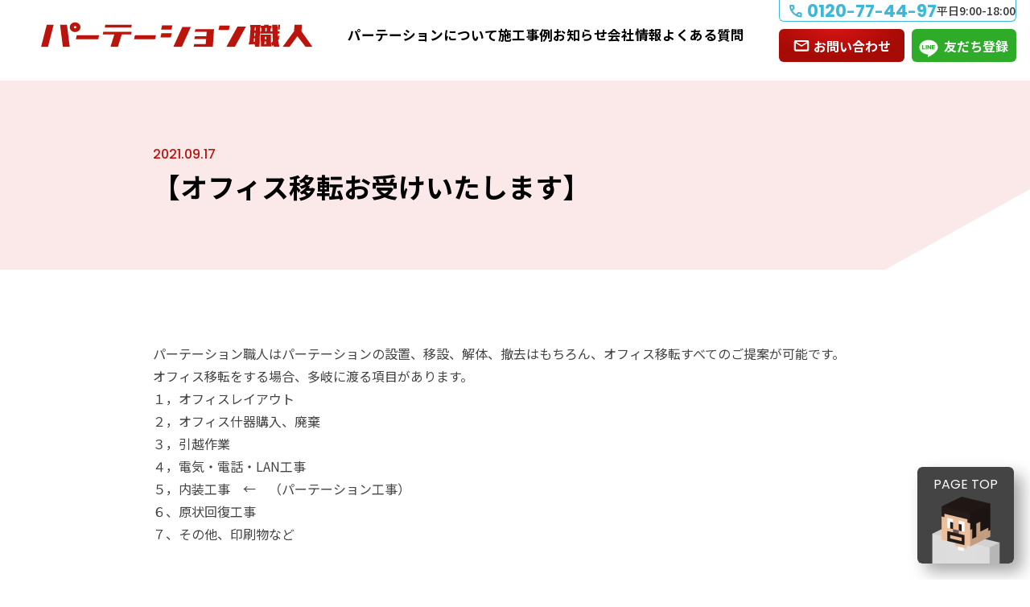

--- FILE ---
content_type: text/html; charset=UTF-8
request_url: https://www.the-partition.net/news/1689/
body_size: 10547
content:
<!DOCTYPE html>
<html lang="ja">
<head>
<meta charset="UTF-8">
<meta content="width=device-width" name="viewport">
<meta content="telephone=no" name="format-detection">
<meta content="IE=edge" http-equiv="X-UA-Compatible">

<!-- Google Tag Manager -->
<script>(function(w,d,s,l,i){w[l]=w[l]||[];w[l].push({'gtm.start':
new Date().getTime(),event:'gtm.js'});var f=d.getElementsByTagName(s)[0],
j=d.createElement(s),dl=l!='dataLayer'?'&l='+l:'';j.async=true;j.src=
'https://www.googletagmanager.com/gtm.js?id='+i+dl;f.parentNode.insertBefore(j,f);
})(window,document,'script','dataLayer','GTM-5BHJ7QV');</script>
<!-- End Google Tag Manager -->


<!--  CSS  -->
<link href="https://www.the-partition.net/wordpress/wp-content/themes/officecube/assets/css/reset.css" rel="stylesheet">
<link href="https://www.the-partition.net/wordpress/wp-content/themes/officecube/assets/css/style.css?ver=1.0.1" rel="stylesheet">
<link href="https://www.the-partition.net/wordpress/wp-content/themes/officecube/assets/slick/slick-theme.css" rel="stylesheet" type="text/css">
<link href="https://www.the-partition.net/wordpress/wp-content/themes/officecube/assets/slick/slick.css" rel="stylesheet" type="text/css">
<link href="https://www.the-partition.net/wordpress/wp-content/themes/officecube/assets/css/simpleLightbox.css" rel="stylesheet">

<!--  font  -->
<link rel="preconnect" href="https://fonts.googleapis.com">
<link rel="preconnect" href="https://fonts.gstatic.com" crossorigin>
<link href="https://fonts.googleapis.com/css2?family=Gothic+A1:wght@400;700&family=Noto+Sans+JP:wght@400;500;600;700;900&family=Poppins:wght@400;500;600;700&display=swap" rel="stylesheet">
<meta name='robots' content='index, follow, max-image-preview:large, max-snippet:-1, max-video-preview:-1' />
	<style>img:is([sizes="auto" i], [sizes^="auto," i]) { contain-intrinsic-size: 3000px 1500px }</style>
	
	<!-- This site is optimized with the Yoast SEO plugin v26.6 - https://yoast.com/wordpress/plugins/seo/ -->
	<title>【オフィス移転お受けいたします】 | お知らせ | パーテーション職人</title>
	<link rel="canonical" href="https://www.the-partition.net/news/1689/" />
	<meta property="og:locale" content="ja_JP" />
	<meta property="og:type" content="article" />
	<meta property="og:title" content="【オフィス移転お受けいたします】 | お知らせ | パーテーション職人" />
	<meta property="og:url" content="https://www.the-partition.net/news/1689/" />
	<meta property="og:site_name" content="パーテーション職人" />
	<meta property="article:publisher" content="https://www.facebook.com/partition.jp" />
	<meta property="article:modified_time" content="2024-12-19T03:35:17+00:00" />
	<meta property="og:image" content="https://www.the-partition.net/wordpress/wp-content/uploads/2024/12/download_file-2.png" />
	<meta property="og:image:width" content="1200" />
	<meta property="og:image:height" content="630" />
	<meta property="og:image:type" content="image/png" />
	<meta name="twitter:card" content="summary_large_image" />
	<script type="application/ld+json" class="yoast-schema-graph">{"@context":"https://schema.org","@graph":[{"@type":"WebPage","@id":"https://www.the-partition.net/news/1689/","url":"https://www.the-partition.net/news/1689/","name":"【オフィス移転お受けいたします】 | お知らせ | パーテーション職人","isPartOf":{"@id":"https://www.the-partition.net/#website"},"datePublished":"2021-09-17T07:04:15+00:00","dateModified":"2024-12-19T03:35:17+00:00","breadcrumb":{"@id":"https://www.the-partition.net/news/1689/#breadcrumb"},"inLanguage":"ja","potentialAction":[{"@type":"ReadAction","target":["https://www.the-partition.net/news/1689/"]}]},{"@type":"BreadcrumbList","@id":"https://www.the-partition.net/news/1689/#breadcrumb","itemListElement":[{"@type":"ListItem","position":1,"name":"ホーム","item":"https://www.the-partition.net/"},{"@type":"ListItem","position":2,"name":"お知らせ","item":"https://www.the-partition.net/news/"},{"@type":"ListItem","position":3,"name":"【オフィス移転お受けいたします】"}]},{"@type":"WebSite","@id":"https://www.the-partition.net/#website","url":"https://www.the-partition.net/","name":"パーテーション職人","description":"","potentialAction":[{"@type":"SearchAction","target":{"@type":"EntryPoint","urlTemplate":"https://www.the-partition.net/?s={search_term_string}"},"query-input":{"@type":"PropertyValueSpecification","valueRequired":true,"valueName":"search_term_string"}}],"inLanguage":"ja"}]}</script>
	<!-- / Yoast SEO plugin. -->


<link rel="alternate" type="application/rss+xml" title="パーテーション職人 &raquo; フィード" href="https://www.the-partition.net/feed/" />
<link rel="alternate" type="application/rss+xml" title="パーテーション職人 &raquo; コメントフィード" href="https://www.the-partition.net/comments/feed/" />
<script type="text/javascript">
/* <![CDATA[ */
window._wpemojiSettings = {"baseUrl":"https:\/\/s.w.org\/images\/core\/emoji\/15.0.3\/72x72\/","ext":".png","svgUrl":"https:\/\/s.w.org\/images\/core\/emoji\/15.0.3\/svg\/","svgExt":".svg","source":{"concatemoji":"https:\/\/www.the-partition.net\/wordpress\/wp-includes\/js\/wp-emoji-release.min.js?ver=6.7.4"}};
/*! This file is auto-generated */
!function(i,n){var o,s,e;function c(e){try{var t={supportTests:e,timestamp:(new Date).valueOf()};sessionStorage.setItem(o,JSON.stringify(t))}catch(e){}}function p(e,t,n){e.clearRect(0,0,e.canvas.width,e.canvas.height),e.fillText(t,0,0);var t=new Uint32Array(e.getImageData(0,0,e.canvas.width,e.canvas.height).data),r=(e.clearRect(0,0,e.canvas.width,e.canvas.height),e.fillText(n,0,0),new Uint32Array(e.getImageData(0,0,e.canvas.width,e.canvas.height).data));return t.every(function(e,t){return e===r[t]})}function u(e,t,n){switch(t){case"flag":return n(e,"\ud83c\udff3\ufe0f\u200d\u26a7\ufe0f","\ud83c\udff3\ufe0f\u200b\u26a7\ufe0f")?!1:!n(e,"\ud83c\uddfa\ud83c\uddf3","\ud83c\uddfa\u200b\ud83c\uddf3")&&!n(e,"\ud83c\udff4\udb40\udc67\udb40\udc62\udb40\udc65\udb40\udc6e\udb40\udc67\udb40\udc7f","\ud83c\udff4\u200b\udb40\udc67\u200b\udb40\udc62\u200b\udb40\udc65\u200b\udb40\udc6e\u200b\udb40\udc67\u200b\udb40\udc7f");case"emoji":return!n(e,"\ud83d\udc26\u200d\u2b1b","\ud83d\udc26\u200b\u2b1b")}return!1}function f(e,t,n){var r="undefined"!=typeof WorkerGlobalScope&&self instanceof WorkerGlobalScope?new OffscreenCanvas(300,150):i.createElement("canvas"),a=r.getContext("2d",{willReadFrequently:!0}),o=(a.textBaseline="top",a.font="600 32px Arial",{});return e.forEach(function(e){o[e]=t(a,e,n)}),o}function t(e){var t=i.createElement("script");t.src=e,t.defer=!0,i.head.appendChild(t)}"undefined"!=typeof Promise&&(o="wpEmojiSettingsSupports",s=["flag","emoji"],n.supports={everything:!0,everythingExceptFlag:!0},e=new Promise(function(e){i.addEventListener("DOMContentLoaded",e,{once:!0})}),new Promise(function(t){var n=function(){try{var e=JSON.parse(sessionStorage.getItem(o));if("object"==typeof e&&"number"==typeof e.timestamp&&(new Date).valueOf()<e.timestamp+604800&&"object"==typeof e.supportTests)return e.supportTests}catch(e){}return null}();if(!n){if("undefined"!=typeof Worker&&"undefined"!=typeof OffscreenCanvas&&"undefined"!=typeof URL&&URL.createObjectURL&&"undefined"!=typeof Blob)try{var e="postMessage("+f.toString()+"("+[JSON.stringify(s),u.toString(),p.toString()].join(",")+"));",r=new Blob([e],{type:"text/javascript"}),a=new Worker(URL.createObjectURL(r),{name:"wpTestEmojiSupports"});return void(a.onmessage=function(e){c(n=e.data),a.terminate(),t(n)})}catch(e){}c(n=f(s,u,p))}t(n)}).then(function(e){for(var t in e)n.supports[t]=e[t],n.supports.everything=n.supports.everything&&n.supports[t],"flag"!==t&&(n.supports.everythingExceptFlag=n.supports.everythingExceptFlag&&n.supports[t]);n.supports.everythingExceptFlag=n.supports.everythingExceptFlag&&!n.supports.flag,n.DOMReady=!1,n.readyCallback=function(){n.DOMReady=!0}}).then(function(){return e}).then(function(){var e;n.supports.everything||(n.readyCallback(),(e=n.source||{}).concatemoji?t(e.concatemoji):e.wpemoji&&e.twemoji&&(t(e.twemoji),t(e.wpemoji)))}))}((window,document),window._wpemojiSettings);
/* ]]> */
</script>
<style id='wp-emoji-styles-inline-css' type='text/css'>

	img.wp-smiley, img.emoji {
		display: inline !important;
		border: none !important;
		box-shadow: none !important;
		height: 1em !important;
		width: 1em !important;
		margin: 0 0.07em !important;
		vertical-align: -0.1em !important;
		background: none !important;
		padding: 0 !important;
	}
</style>
<link rel='stylesheet' id='wp-block-library-css' href='https://www.the-partition.net/wordpress/wp-includes/css/dist/block-library/style.min.css?ver=6.7.4' type='text/css' media='all' />
<link rel='stylesheet' id='block-button-css' href='https://www.the-partition.net/wordpress/wp-content/themes/officecube/assets/css/block-button.css?ver=1' type='text/css' media='all' />
<style id='classic-theme-styles-inline-css' type='text/css'>
/*! This file is auto-generated */
.wp-block-button__link{color:#fff;background-color:#32373c;border-radius:9999px;box-shadow:none;text-decoration:none;padding:calc(.667em + 2px) calc(1.333em + 2px);font-size:1.125em}.wp-block-file__button{background:#32373c;color:#fff;text-decoration:none}
</style>
<style id='global-styles-inline-css' type='text/css'>
:root{--wp--preset--aspect-ratio--square: 1;--wp--preset--aspect-ratio--4-3: 4/3;--wp--preset--aspect-ratio--3-4: 3/4;--wp--preset--aspect-ratio--3-2: 3/2;--wp--preset--aspect-ratio--2-3: 2/3;--wp--preset--aspect-ratio--16-9: 16/9;--wp--preset--aspect-ratio--9-16: 9/16;--wp--preset--color--black: #000000;--wp--preset--color--cyan-bluish-gray: #abb8c3;--wp--preset--color--white: #ffffff;--wp--preset--color--pale-pink: #f78da7;--wp--preset--color--vivid-red: #cf2e2e;--wp--preset--color--luminous-vivid-orange: #ff6900;--wp--preset--color--luminous-vivid-amber: #fcb900;--wp--preset--color--light-green-cyan: #7bdcb5;--wp--preset--color--vivid-green-cyan: #00d084;--wp--preset--color--pale-cyan-blue: #8ed1fc;--wp--preset--color--vivid-cyan-blue: #0693e3;--wp--preset--color--vivid-purple: #9b51e0;--wp--preset--gradient--vivid-cyan-blue-to-vivid-purple: linear-gradient(135deg,rgba(6,147,227,1) 0%,rgb(155,81,224) 100%);--wp--preset--gradient--light-green-cyan-to-vivid-green-cyan: linear-gradient(135deg,rgb(122,220,180) 0%,rgb(0,208,130) 100%);--wp--preset--gradient--luminous-vivid-amber-to-luminous-vivid-orange: linear-gradient(135deg,rgba(252,185,0,1) 0%,rgba(255,105,0,1) 100%);--wp--preset--gradient--luminous-vivid-orange-to-vivid-red: linear-gradient(135deg,rgba(255,105,0,1) 0%,rgb(207,46,46) 100%);--wp--preset--gradient--very-light-gray-to-cyan-bluish-gray: linear-gradient(135deg,rgb(238,238,238) 0%,rgb(169,184,195) 100%);--wp--preset--gradient--cool-to-warm-spectrum: linear-gradient(135deg,rgb(74,234,220) 0%,rgb(151,120,209) 20%,rgb(207,42,186) 40%,rgb(238,44,130) 60%,rgb(251,105,98) 80%,rgb(254,248,76) 100%);--wp--preset--gradient--blush-light-purple: linear-gradient(135deg,rgb(255,206,236) 0%,rgb(152,150,240) 100%);--wp--preset--gradient--blush-bordeaux: linear-gradient(135deg,rgb(254,205,165) 0%,rgb(254,45,45) 50%,rgb(107,0,62) 100%);--wp--preset--gradient--luminous-dusk: linear-gradient(135deg,rgb(255,203,112) 0%,rgb(199,81,192) 50%,rgb(65,88,208) 100%);--wp--preset--gradient--pale-ocean: linear-gradient(135deg,rgb(255,245,203) 0%,rgb(182,227,212) 50%,rgb(51,167,181) 100%);--wp--preset--gradient--electric-grass: linear-gradient(135deg,rgb(202,248,128) 0%,rgb(113,206,126) 100%);--wp--preset--gradient--midnight: linear-gradient(135deg,rgb(2,3,129) 0%,rgb(40,116,252) 100%);--wp--preset--font-size--small: 13px;--wp--preset--font-size--medium: 20px;--wp--preset--font-size--large: 36px;--wp--preset--font-size--x-large: 42px;--wp--preset--spacing--20: 0.44rem;--wp--preset--spacing--30: 0.67rem;--wp--preset--spacing--40: 1rem;--wp--preset--spacing--50: 1.5rem;--wp--preset--spacing--60: 2.25rem;--wp--preset--spacing--70: 3.38rem;--wp--preset--spacing--80: 5.06rem;--wp--preset--shadow--natural: 6px 6px 9px rgba(0, 0, 0, 0.2);--wp--preset--shadow--deep: 12px 12px 50px rgba(0, 0, 0, 0.4);--wp--preset--shadow--sharp: 6px 6px 0px rgba(0, 0, 0, 0.2);--wp--preset--shadow--outlined: 6px 6px 0px -3px rgba(255, 255, 255, 1), 6px 6px rgba(0, 0, 0, 1);--wp--preset--shadow--crisp: 6px 6px 0px rgba(0, 0, 0, 1);}:where(.is-layout-flex){gap: 0.5em;}:where(.is-layout-grid){gap: 0.5em;}body .is-layout-flex{display: flex;}.is-layout-flex{flex-wrap: wrap;align-items: center;}.is-layout-flex > :is(*, div){margin: 0;}body .is-layout-grid{display: grid;}.is-layout-grid > :is(*, div){margin: 0;}:where(.wp-block-columns.is-layout-flex){gap: 2em;}:where(.wp-block-columns.is-layout-grid){gap: 2em;}:where(.wp-block-post-template.is-layout-flex){gap: 1.25em;}:where(.wp-block-post-template.is-layout-grid){gap: 1.25em;}.has-black-color{color: var(--wp--preset--color--black) !important;}.has-cyan-bluish-gray-color{color: var(--wp--preset--color--cyan-bluish-gray) !important;}.has-white-color{color: var(--wp--preset--color--white) !important;}.has-pale-pink-color{color: var(--wp--preset--color--pale-pink) !important;}.has-vivid-red-color{color: var(--wp--preset--color--vivid-red) !important;}.has-luminous-vivid-orange-color{color: var(--wp--preset--color--luminous-vivid-orange) !important;}.has-luminous-vivid-amber-color{color: var(--wp--preset--color--luminous-vivid-amber) !important;}.has-light-green-cyan-color{color: var(--wp--preset--color--light-green-cyan) !important;}.has-vivid-green-cyan-color{color: var(--wp--preset--color--vivid-green-cyan) !important;}.has-pale-cyan-blue-color{color: var(--wp--preset--color--pale-cyan-blue) !important;}.has-vivid-cyan-blue-color{color: var(--wp--preset--color--vivid-cyan-blue) !important;}.has-vivid-purple-color{color: var(--wp--preset--color--vivid-purple) !important;}.has-black-background-color{background-color: var(--wp--preset--color--black) !important;}.has-cyan-bluish-gray-background-color{background-color: var(--wp--preset--color--cyan-bluish-gray) !important;}.has-white-background-color{background-color: var(--wp--preset--color--white) !important;}.has-pale-pink-background-color{background-color: var(--wp--preset--color--pale-pink) !important;}.has-vivid-red-background-color{background-color: var(--wp--preset--color--vivid-red) !important;}.has-luminous-vivid-orange-background-color{background-color: var(--wp--preset--color--luminous-vivid-orange) !important;}.has-luminous-vivid-amber-background-color{background-color: var(--wp--preset--color--luminous-vivid-amber) !important;}.has-light-green-cyan-background-color{background-color: var(--wp--preset--color--light-green-cyan) !important;}.has-vivid-green-cyan-background-color{background-color: var(--wp--preset--color--vivid-green-cyan) !important;}.has-pale-cyan-blue-background-color{background-color: var(--wp--preset--color--pale-cyan-blue) !important;}.has-vivid-cyan-blue-background-color{background-color: var(--wp--preset--color--vivid-cyan-blue) !important;}.has-vivid-purple-background-color{background-color: var(--wp--preset--color--vivid-purple) !important;}.has-black-border-color{border-color: var(--wp--preset--color--black) !important;}.has-cyan-bluish-gray-border-color{border-color: var(--wp--preset--color--cyan-bluish-gray) !important;}.has-white-border-color{border-color: var(--wp--preset--color--white) !important;}.has-pale-pink-border-color{border-color: var(--wp--preset--color--pale-pink) !important;}.has-vivid-red-border-color{border-color: var(--wp--preset--color--vivid-red) !important;}.has-luminous-vivid-orange-border-color{border-color: var(--wp--preset--color--luminous-vivid-orange) !important;}.has-luminous-vivid-amber-border-color{border-color: var(--wp--preset--color--luminous-vivid-amber) !important;}.has-light-green-cyan-border-color{border-color: var(--wp--preset--color--light-green-cyan) !important;}.has-vivid-green-cyan-border-color{border-color: var(--wp--preset--color--vivid-green-cyan) !important;}.has-pale-cyan-blue-border-color{border-color: var(--wp--preset--color--pale-cyan-blue) !important;}.has-vivid-cyan-blue-border-color{border-color: var(--wp--preset--color--vivid-cyan-blue) !important;}.has-vivid-purple-border-color{border-color: var(--wp--preset--color--vivid-purple) !important;}.has-vivid-cyan-blue-to-vivid-purple-gradient-background{background: var(--wp--preset--gradient--vivid-cyan-blue-to-vivid-purple) !important;}.has-light-green-cyan-to-vivid-green-cyan-gradient-background{background: var(--wp--preset--gradient--light-green-cyan-to-vivid-green-cyan) !important;}.has-luminous-vivid-amber-to-luminous-vivid-orange-gradient-background{background: var(--wp--preset--gradient--luminous-vivid-amber-to-luminous-vivid-orange) !important;}.has-luminous-vivid-orange-to-vivid-red-gradient-background{background: var(--wp--preset--gradient--luminous-vivid-orange-to-vivid-red) !important;}.has-very-light-gray-to-cyan-bluish-gray-gradient-background{background: var(--wp--preset--gradient--very-light-gray-to-cyan-bluish-gray) !important;}.has-cool-to-warm-spectrum-gradient-background{background: var(--wp--preset--gradient--cool-to-warm-spectrum) !important;}.has-blush-light-purple-gradient-background{background: var(--wp--preset--gradient--blush-light-purple) !important;}.has-blush-bordeaux-gradient-background{background: var(--wp--preset--gradient--blush-bordeaux) !important;}.has-luminous-dusk-gradient-background{background: var(--wp--preset--gradient--luminous-dusk) !important;}.has-pale-ocean-gradient-background{background: var(--wp--preset--gradient--pale-ocean) !important;}.has-electric-grass-gradient-background{background: var(--wp--preset--gradient--electric-grass) !important;}.has-midnight-gradient-background{background: var(--wp--preset--gradient--midnight) !important;}.has-small-font-size{font-size: var(--wp--preset--font-size--small) !important;}.has-medium-font-size{font-size: var(--wp--preset--font-size--medium) !important;}.has-large-font-size{font-size: var(--wp--preset--font-size--large) !important;}.has-x-large-font-size{font-size: var(--wp--preset--font-size--x-large) !important;}
:where(.wp-block-post-template.is-layout-flex){gap: 1.25em;}:where(.wp-block-post-template.is-layout-grid){gap: 1.25em;}
:where(.wp-block-columns.is-layout-flex){gap: 2em;}:where(.wp-block-columns.is-layout-grid){gap: 2em;}
:root :where(.wp-block-pullquote){font-size: 1.5em;line-height: 1.6;}
</style>
<link rel='stylesheet' id='contact-form-7-css' href='https://www.the-partition.net/wordpress/wp-content/plugins/contact-form-7/includes/css/styles.css?ver=6.1.4' type='text/css' media='all' />
<link rel='stylesheet' id='global-block-styles-css' href='https://www.the-partition.net/wordpress/wp-content/themes/officecube/assets/css/editor-style.css?ver=1.0' type='text/css' media='all' />
<link rel="https://api.w.org/" href="https://www.the-partition.net/wp-json/" /><link rel="alternate" title="JSON" type="application/json" href="https://www.the-partition.net/wp-json/wp/v2/news/1689" /><link rel="EditURI" type="application/rsd+xml" title="RSD" href="https://www.the-partition.net/wordpress/xmlrpc.php?rsd" />
<meta name="generator" content="WordPress 6.7.4" />
<link rel='shortlink' href='https://www.the-partition.net/?p=1689' />
<link rel="alternate" title="oEmbed (JSON)" type="application/json+oembed" href="https://www.the-partition.net/wp-json/oembed/1.0/embed?url=https%3A%2F%2Fwww.the-partition.net%2Fnews%2F1689%2F" />
<link rel="alternate" title="oEmbed (XML)" type="text/xml+oembed" href="https://www.the-partition.net/wp-json/oembed/1.0/embed?url=https%3A%2F%2Fwww.the-partition.net%2Fnews%2F1689%2F&#038;format=xml" />
<link rel="icon" type="image/png" href="/wordpress/wp-content/uploads/fbrfg/favicon-96x96.png" sizes="96x96" />
<link rel="icon" type="image/svg+xml" href="/wordpress/wp-content/uploads/fbrfg/favicon.svg" />
<link rel="shortcut icon" href="/wordpress/wp-content/uploads/fbrfg/favicon.ico" />
<link rel="apple-touch-icon" sizes="180x180" href="/wordpress/wp-content/uploads/fbrfg/apple-touch-icon.png" />
<link rel="manifest" href="/wordpress/wp-content/uploads/fbrfg/site.webmanifest" /></head>
<body id="top" class="news-template-default single single-news postid-1689">
<!-- Google Tag Manager (noscript) -->
<noscript><iframe src="https://www.googletagmanager.com/ns.html?id=GTM-5BHJ7QV"
height="0" width="0" style="display:none;visibility:hidden"></iframe></noscript>
<!-- End Google Tag Manager (noscript) -->
	
<header class="l-header">
<div class="l-header__inner">
	<div class="l-header__logo"><a href="https://www.the-partition.net/"><img src="https://www.the-partition.net/wordpress/wp-content/themes/officecube/assets/images/shared/logo.svg" alt="パーテーション職人" /></a></div>
  <div class="l-header__telsp sp"><a href="tel:0120774497"><img src="https://www.the-partition.net/wordpress/wp-content/themes/officecube/assets/images/shared/icon-tel-sp.svg" alt=""/></a></div>
	<div class="m-hamburger sp">
		<div class="m-hamburger__lines">
		<div></div><div></div><div></div>
		</div>
		<div class="m-hamburger__text"></div>
	</div>
	<div class="l-header__menus">
    <div class="l-header__teltimenavi">
    <div class="l-header__teltime">
      <a href="tel:0120774497">
        <div class="l-header__tel">
            0120<span>-</span>77<span>-</span>44<span>-</span>97
            </div>
        <div class="l-header__time">
          平日9:00-18:00
        </div>
      </a>
    </div>
		<ul class="nav-header">
			<li><a href="https://www.the-partition.net/contact/">お問い合わせ</a></li>
			<li><a href="https://page.line.me/494agzlx?openQrModal=true" target="_blank">友だち登録</a></li>
		</ul>
    </div>
    <div class="l-header__bottom">
      <nav>
      <ul class="nav-global">
        <li><a href="https://www.the-partition.net/partition/">パーテーションについて</a>
          <div class="nav-global__in">	
            <div class="nav-global__inin">
              <ul class="nav-sab01">
                <li>
                  <a href="https://www.the-partition.net/partition/build/">
                    <picture>
                      <source media="print,only screen and (min-width:768px)" srcset="https://www.the-partition.net/wordpress/wp-content/themes/officecube/assets/images/shared/header-banner01.png">
                      <source media="only screen and (max-width:767px)" srcset="https://www.the-partition.net/wordpress/wp-content/themes/officecube/assets/images/shared/header-banner01-sp.png">
                      <img src="https://www.the-partition.net/wordpress/wp-content/themes/officecube/assets/images/shared/header-banner01.png" alt="建てたい">
                    </picture>
                  </a>
                </li>
                <li>
                  <a href="https://www.the-partition.net/partition/relocate/">                  
                    <picture>
                      <source media="print,only screen and (min-width:768px)" srcset="https://www.the-partition.net/wordpress/wp-content/themes/officecube/assets/images/shared/header-banner02.png">
                      <source media="only screen and (max-width:767px)" srcset="https://www.the-partition.net/wordpress/wp-content/themes/officecube/assets/images/shared/header-banner02-sp.png">
                      <img src="https://www.the-partition.net/wordpress/wp-content/themes/officecube/assets/images/shared/header-banner02.png" alt="移設したい">
                    </picture>
                  </a>
                </li>
                <li>
                  <a href="https://www.the-partition.net/partition/remove/">               
                    <picture>
                      <source media="print,only screen and (min-width:768px)" srcset="https://www.the-partition.net/wordpress/wp-content/themes/officecube/assets/images/shared/header-banner03.png">
                      <source media="only screen and (max-width:767px)" srcset="https://www.the-partition.net/wordpress/wp-content/themes/officecube/assets/images/shared/header-banner03-sp.png">
                      <img src="https://www.the-partition.net/wordpress/wp-content/themes/officecube/assets/images/shared/header-banner03.png" alt="撤去したい設したい">
                    </picture>
                  </a>
                </li>
              </ul>
              <ul class="nav-sab02">
                <li><a href="https://www.the-partition.net/additional-work/">付随工事</a></li>
                <li><a href="https://www.the-partition.net/prs/">PRS（リサイクルシステム）</a></li>
              </ul>
            </div>
          </li>
          <li><a href="https://www.the-partition.net/case/">施工事例</a></li>
          <li><a href="https://www.the-partition.net/news/">お知らせ</a></li>
          <li><a href="https://www.the-partition.net/company/">会社情報</a></li>
          <li class="sp"><a href="https://www.the-partition.net/contact/">お問い合わせ</a>
<!--            <div class="nav-global__inner">	
              <ul class="nav-sab02">
                <li><a href="https://www.the-partition.net/contact/#faq">よくある質問</a></li>
              </ul>
            </div>-->
          </li>
          <li><a href="https://www.the-partition.net/faqs/">よくある質問</a></li>
        </ul>
        </nav>	
        <div class="l-header__privacy sp"><a href="https://www.the-partition.net/privacy/">プライバシーポリシー</a></div>
        <ul class="l-header__social sp">
          <li><a href="https://www.instagram.com/the_partition_net/?hl=ja" target="_blank"><img src="https://www.the-partition.net/wordpress/wp-content/themes/officecube/assets/images/shared/instagram.svg" alt=""/></a></li>
          <li><a href="https://www.facebook.com/partition.jp" target="_blank"><img src="https://www.the-partition.net/wordpress/wp-content/themes/officecube/assets/images/shared/facebook.svg" alt=""/></a></li>
        </ul>
      </div>
    </div>
	</div>
</div>
</header>  
<main>  

<div class="news-detail -nonephoto">
  <article class="news-body">
    <div class="news-heading">
      <time datetime="2021-09-17" class="news-time">2021.09.17</time>
      <h1 class="news-title01">【オフィス移転お受けいたします】</h1>
    </div>
    <div class="wp-content"><p>				パーテーション職人はパーテーションの設置、移設、解体、撤去はもちろん、オフィス移転すべてのご提案が可能です。<br />
オフィス移転をする場合、多岐に渡る項目があります。<br />
１，オフィスレイアウト<br />
２，オフィス什器購入、廃棄<br />
３，引越作業<br />
４，電気・電話・LAN工事<br />
５，内装工事　←　（パーテーション工事）<br />
６、原状回復工事<br />
７、その他、印刷物など</p>
<p>実は、パーテーション職人はすべてのご提案が可能です。<br />
パーテーション職人の強みは価格です！</p>
<p>ぜひ一度ご相談ください。</p>
</div>
  </article>


  <ul class="m-nextprev">
    <li class="m-nextprev__prev"><a href="https://www.the-partition.net/news/1686/" rel="prev">前の記事</a></li>    <li class="m-nextprev__next"><a href="https://www.the-partition.net/news/1914/" rel="next">次の記事</a></li>  </ul>

  <div class="news-social">    
    <div class="news-social__text">この記事をシェア</div>
        <ul class="news-social__link">
			<li><a href="https://twitter.com/share?url=https%3A%2F%2Fwww.the-partition.net%2Fnews%2F1689%2F&#038;text=%E3%80%90%E3%82%AA%E3%83%95%E3%82%A3%E3%82%B9%E7%A7%BB%E8%BB%A2%E3%81%8A%E5%8F%97%E3%81%91%E3%81%84%E3%81%9F%E3%81%97%E3%81%BE%E3%81%99%E3%80%91" target="_blank"><img src="https://www.the-partition.net/wordpress/wp-content/themes/officecube/assets/images/shared/icon-x-black.svg" alt="X"/></a></li>
			<li><a href="https://www.facebook.com/share.php?u=https%3A%2F%2Fwww.the-partition.net%2Fnews%2F1689%2F" target="_blank"><img src="https://www.the-partition.net/wordpress/wp-content/themes/officecube/assets/images/shared/icon-facebook-black.svg" alt="Facebook"/></a></li>
			<li><a href="//b.hatena.ne.jp/add?mode=confirm&#038;url=https%3A%2F%2Fwww.the-partition.net%2Fnews%2F1689%2F&#038;title=%E3%80%90%E3%82%AA%E3%83%95%E3%82%A3%E3%82%B9%E7%A7%BB%E8%BB%A2%E3%81%8A%E5%8F%97%E3%81%91%E3%81%84%E3%81%9F%E3%81%97%E3%81%BE%E3%81%99%E3%80%91" target="_blank"><img src="https://www.the-partition.net/wordpress/wp-content/themes/officecube/assets/images/shared/icon-b-black.svg" alt="はてなブックマーク"/></a></li>
		</ul>
  </div>
</div>
     
<div class="m-cta ">	
<div class="m-cta__inner">	
  <div class="m-cta__picture01 pc"><img src="https://www.the-partition.net/wordpress/wp-content/themes/officecube/assets/images/shared/cta-picture01.png" alt=""></div>
  <div class="m-cta__picture02 pc"><img src="https://www.the-partition.net/wordpress/wp-content/themes/officecube/assets/images/shared/cta-picture02.png" width="948" height="783" alt=""/></div>
  <div class="m-cta__picture sp"><img src="https://www.the-partition.net/wordpress/wp-content/themes/officecube/assets/images/shared/cta-picture-sp.png" width="750" height="652" alt=""/></div>
  <div class="m-cta__content">	
    <div class="m-cta__text">
      <span>100</span>&#13217;までのスモールオフィス専門<br>パーテーションの「建てる」「移設」「撤去」なら
    </div>
    <div class="m-cta__logo"><img src="https://www.the-partition.net/wordpress/wp-content/themes/officecube/assets/images/shared/logo-white.svg" alt="パーテーション職人"/></div>
    <div class="m-cta__banners">
      <div class="m-cta__banner"><a href="https://www.the-partition.net/contact/"><img src="https://www.the-partition.net/wordpress/wp-content/themes/officecube/assets/images/home/banner01.png" width="1134" height="344" alt="業界最安 まずはお気軽にご相談ください パネル3枚+ドア1枚 89,000円〜（税抜）"/></a></div>
      <div class="m-cta__banner">
        <a href="tel:0120774497">
          <picture>
            <source media="print,only screen and (min-width:768px)" srcset="https://www.the-partition.net/wordpress/wp-content/themes/officecube/assets/images/shared/banner02.png">
            <source media="only screen and (max-width:767px)" srcset="https://www.the-partition.net/wordpress/wp-content/themes/officecube/assets/images/home/banner02-sp.png">
            <img src="https://www.the-partition.net/wordpress/wp-content/themes/officecube/assets/images/shared/banner02.png" alt="お急ぎなら 最短翌日施工 0120-77-44-97">
          </picture>
          </a>
      </div>
    </div>
  </div>
</div>
</div>        
</main>
  
<div class="m-bread">
  <ul class="m-bread__inner"><li><a href="https://www.the-partition.net/">HOME</a></li><li><a href="https://www.the-partition.net/news/">お知らせ</a></li><li>【オフィス移転お受けいたします】</li></ul>
</div>
<div class="l-pagetop"><a href="#top">PAGE TOP</a></div>

<div class="l-footer__contact">
  <div class="l-footer__contactInner">
    <div class="l-footer__contact01">
      <a href="tel:012074497">
        <div class="l-footer__contactTitle">お電話でのお問い合わせ</div>
        <div class="l-footer__contactTel">0120-77-44-97</div>
      </a>
    </div>
    <div class="l-footer__contact02">
      <a href="https://www.the-partition.net/contact/">
        <div class="l-footer__contactTitle">お問い合わせフォーム</div>
        <div class="l-footer__contactText">図面や資料をお送りいただければ、<br>詳細なご相談が可能です</div>
      </a>
    </div>
    <div class="l-footer__contact03">
      <a href="https://page.line.me/494agzlx?openQrModal=true" target="_blank">
        <div class="l-footer__contactTitle">LINEでお問い合わせ</div>
        <div class="l-footer__contactText">撮った写真をLINEで送って、<br>簡単にご相談いただけます</div>
      </a>
    </div>
    <div class="l-footer__contactPicture"><img src="https://www.the-partition.net/wordpress/wp-content/themes/officecube/assets/images/shared/footer-picture.svg" alt=""/></div>
  </div>
</div>
<footer>

<div class="l-footer">
  <div class="l-footer__top">
    <div class="l-footer__right">
      <div class="nav-footers">
        <ul class="nav-footer">
          <li><a href="https://www.the-partition.net/partition/">パーテーションについて</a>
            <div class="nav-footer__inner">
              <ul>
                <li><a href="https://www.the-partition.net/partition/build/">建てたい</a></li>
                <li><a href="https://www.the-partition.net/partition/relocate/">移設したい</a></li>
                <li><a href="https://www.the-partition.net/partition/remove/">撤去したい</a></li>
              </ul>
              <ul>
                <li><a href="https://www.the-partition.net/additional-work/">付随工事</a></li>
                <li><a href="https://www.the-partition.net/prs/">PRS（リサイクルシステム）</a></li>
              </ul>
            </div>
          </li>
        </ul>
        <div class="nav-footersIn">
          <ul class="nav-footer">
            <li><a href="https://www.the-partition.net/case/">施工事例</a></li>
            <li><a href="https://www.the-partition.net/news/">お知らせ</a></li>
            <li><a href="https://www.the-partition.net/company/">会社情報</a></li>
          </ul>
          <ul class="nav-footer">
            <li><a href="https://www.the-partition.net/contact/">お問い合わせ</a></li>
            <li><a href="https://www.the-partition.net/faqs/">よくある質問</a></li>
          </ul>
        </div>
      </div>
    </div>
    <div class="l-footer__left">
      <div class="l-footer__logo"><a href="https://www.the-partition.net/"><img src="https://www.the-partition.net/wordpress/wp-content/themes/officecube/assets/images/shared/logo-white.svg" alt="パーテーション職人"/></a></div>
      <div class="l-footer__picturestexts">
        <div class="l-footer__texts">
          株式会社オフィスキューブ<br>
          〒134-0064　東京都千代田区神田猿楽町1-5-19<br>
          スマートVILLA神保町 2F<br>
          FAX：03-6206-9902
        </div>
        <div class="l-footer__pictures">
          <div class="l-footer__logo02"><img src="https://www.the-partition.net/wordpress/wp-content/themes/officecube/assets/images/shared/logo-footer.svg" alt="office cube office lifecycle manegement"/></div>
          <ul class="l-footer__social">
            <li><a href="https://www.instagram.com/the_partition_net/?hl=ja" target="_blank"><img src="https://www.the-partition.net/wordpress/wp-content/themes/officecube/assets/images/shared/instagram.svg" alt=""/></a></li>
          <li><a href="https://www.facebook.com/partition.jp" target="_blank"><img src="https://www.the-partition.net/wordpress/wp-content/themes/officecube/assets/images/shared/facebook.svg" alt=""/></a></li>
          </ul>
        </div>
      </div>
    </div>      
    <ul class="l-footer__banner">
      <li><a href="https://www.hikaku-kaitori.com/" target="_blank"><img src="https://www.the-partition.net/wordpress/wp-content/themes/officecube/assets/images/shared/footer-banner01.png" width="420" height="132" alt="オフィス家具売る"/></a></li>
      <li><a href="https://office-restroom.com/" target="_blank"><img src="https://www.the-partition.net/wordpress/wp-content/themes/officecube/assets/images/shared/footer-banner02.png" width="420" height="132" alt="オフィスビルトイレリフォーム.com"/></a></li>
      <li><a href="https://office-sustainable.com/" target="_blank"><img src="https://www.the-partition.net/wordpress/wp-content/themes/officecube/assets/images/shared/footer-banner03.png" width="420" height="132" alt="Office Sustainable"/></a></li>
    </ul>
  </div>
  <div class="l-footer__bottom">
	  <div class="l-footer__privacy"><a href="https://www.the-partition.net/privacy/">プライバシーポリシー</a></div>
	  <div class="l-footer__copy">&copy; 2024 Partation-Syokunin. All Rights Reserved.</div>
  </div>
</div>

</footer>

<!--  JavaScript  --> 
<script src="https://www.the-partition.net/wordpress/wp-content/themes/officecube/assets/js/jquery-3.7.0.min.js"></script>
<script src="https://www.the-partition.net/wordpress/wp-content/themes/officecube/assets/slick/slick.min.js"></script>
<script src="https://www.the-partition.net/wordpress/wp-content/themes/officecube/assets/js/simpleLightbox.js"></script>
<script src="https://www.the-partition.net/wordpress/wp-content/themes/officecube/assets/js/common.js"></script>
<script type="text/javascript">
  new SimpleLightbox({elements: '#pickup-gallery1 a'});
  new SimpleLightbox({elements: '#pickup-gallery2 a'});
  new SimpleLightbox({elements: '#pickup-gallery3 a'});
  new SimpleLightbox({
    elements: '#modal_rank_pc a',
    elementClass: 'modal-rank modal-rank-pc'
  });
  new SimpleLightbox({
    elements: '#modal_rank_sp a',
    elementClass: 'modal-rank modal-rank-sp'
  });
  new SimpleLightbox({
    elements: '#modal_rank_sp_1 a',
    elementClass: 'modal-rank modal-rank-sp'
  });
  new SimpleLightbox({
    elements: '#modal_rank_sp_2 a',
    elementClass: 'modal-rank modal-rank-sp'
  });
  
</script>
<script type="text/javascript" src="https://www.the-partition.net/wordpress/wp-includes/js/dist/hooks.min.js?ver=4d63a3d491d11ffd8ac6" id="wp-hooks-js"></script>
<script type="text/javascript" src="https://www.the-partition.net/wordpress/wp-includes/js/dist/i18n.min.js?ver=5e580eb46a90c2b997e6" id="wp-i18n-js"></script>
<script type="text/javascript" id="wp-i18n-js-after">
/* <![CDATA[ */
wp.i18n.setLocaleData( { 'text direction\u0004ltr': [ 'ltr' ] } );
/* ]]> */
</script>
<script type="text/javascript" src="https://www.the-partition.net/wordpress/wp-content/plugins/contact-form-7/includes/swv/js/index.js?ver=6.1.4" id="swv-js"></script>
<script type="text/javascript" id="contact-form-7-js-translations">
/* <![CDATA[ */
( function( domain, translations ) {
	var localeData = translations.locale_data[ domain ] || translations.locale_data.messages;
	localeData[""].domain = domain;
	wp.i18n.setLocaleData( localeData, domain );
} )( "contact-form-7", {"translation-revision-date":"2025-11-30 08:12:23+0000","generator":"GlotPress\/4.0.3","domain":"messages","locale_data":{"messages":{"":{"domain":"messages","plural-forms":"nplurals=1; plural=0;","lang":"ja_JP"},"This contact form is placed in the wrong place.":["\u3053\u306e\u30b3\u30f3\u30bf\u30af\u30c8\u30d5\u30a9\u30fc\u30e0\u306f\u9593\u9055\u3063\u305f\u4f4d\u7f6e\u306b\u7f6e\u304b\u308c\u3066\u3044\u307e\u3059\u3002"],"Error:":["\u30a8\u30e9\u30fc:"]}},"comment":{"reference":"includes\/js\/index.js"}} );
/* ]]> */
</script>
<script type="text/javascript" id="contact-form-7-js-before">
/* <![CDATA[ */
var wpcf7 = {
    "api": {
        "root": "https:\/\/www.the-partition.net\/wp-json\/",
        "namespace": "contact-form-7\/v1"
    }
};
/* ]]> */
</script>
<script type="text/javascript" src="https://www.the-partition.net/wordpress/wp-content/plugins/contact-form-7/includes/js/index.js?ver=6.1.4" id="contact-form-7-js"></script>
<script type="text/javascript" src="https://www.google.com/recaptcha/api.js?render=6LcKWK8qAAAAACM-lfHgcGjK9DYf7Zkurar5XffN&amp;ver=3.0" id="google-recaptcha-js"></script>
<script type="text/javascript" src="https://www.the-partition.net/wordpress/wp-includes/js/dist/vendor/wp-polyfill.min.js?ver=3.15.0" id="wp-polyfill-js"></script>
<script type="text/javascript" id="wpcf7-recaptcha-js-before">
/* <![CDATA[ */
var wpcf7_recaptcha = {
    "sitekey": "6LcKWK8qAAAAACM-lfHgcGjK9DYf7Zkurar5XffN",
    "actions": {
        "homepage": "homepage",
        "contactform": "contactform"
    }
};
/* ]]> */
</script>
<script type="text/javascript" src="https://www.the-partition.net/wordpress/wp-content/plugins/contact-form-7/modules/recaptcha/index.js?ver=6.1.4" id="wpcf7-recaptcha-js"></script>
</body>
</html>

--- FILE ---
content_type: text/html; charset=utf-8
request_url: https://www.google.com/recaptcha/api2/anchor?ar=1&k=6LcKWK8qAAAAACM-lfHgcGjK9DYf7Zkurar5XffN&co=aHR0cHM6Ly93d3cudGhlLXBhcnRpdGlvbi5uZXQ6NDQz&hl=en&v=N67nZn4AqZkNcbeMu4prBgzg&size=invisible&anchor-ms=20000&execute-ms=30000&cb=ak9jikcm0qyj
body_size: 48490
content:
<!DOCTYPE HTML><html dir="ltr" lang="en"><head><meta http-equiv="Content-Type" content="text/html; charset=UTF-8">
<meta http-equiv="X-UA-Compatible" content="IE=edge">
<title>reCAPTCHA</title>
<style type="text/css">
/* cyrillic-ext */
@font-face {
  font-family: 'Roboto';
  font-style: normal;
  font-weight: 400;
  font-stretch: 100%;
  src: url(//fonts.gstatic.com/s/roboto/v48/KFO7CnqEu92Fr1ME7kSn66aGLdTylUAMa3GUBHMdazTgWw.woff2) format('woff2');
  unicode-range: U+0460-052F, U+1C80-1C8A, U+20B4, U+2DE0-2DFF, U+A640-A69F, U+FE2E-FE2F;
}
/* cyrillic */
@font-face {
  font-family: 'Roboto';
  font-style: normal;
  font-weight: 400;
  font-stretch: 100%;
  src: url(//fonts.gstatic.com/s/roboto/v48/KFO7CnqEu92Fr1ME7kSn66aGLdTylUAMa3iUBHMdazTgWw.woff2) format('woff2');
  unicode-range: U+0301, U+0400-045F, U+0490-0491, U+04B0-04B1, U+2116;
}
/* greek-ext */
@font-face {
  font-family: 'Roboto';
  font-style: normal;
  font-weight: 400;
  font-stretch: 100%;
  src: url(//fonts.gstatic.com/s/roboto/v48/KFO7CnqEu92Fr1ME7kSn66aGLdTylUAMa3CUBHMdazTgWw.woff2) format('woff2');
  unicode-range: U+1F00-1FFF;
}
/* greek */
@font-face {
  font-family: 'Roboto';
  font-style: normal;
  font-weight: 400;
  font-stretch: 100%;
  src: url(//fonts.gstatic.com/s/roboto/v48/KFO7CnqEu92Fr1ME7kSn66aGLdTylUAMa3-UBHMdazTgWw.woff2) format('woff2');
  unicode-range: U+0370-0377, U+037A-037F, U+0384-038A, U+038C, U+038E-03A1, U+03A3-03FF;
}
/* math */
@font-face {
  font-family: 'Roboto';
  font-style: normal;
  font-weight: 400;
  font-stretch: 100%;
  src: url(//fonts.gstatic.com/s/roboto/v48/KFO7CnqEu92Fr1ME7kSn66aGLdTylUAMawCUBHMdazTgWw.woff2) format('woff2');
  unicode-range: U+0302-0303, U+0305, U+0307-0308, U+0310, U+0312, U+0315, U+031A, U+0326-0327, U+032C, U+032F-0330, U+0332-0333, U+0338, U+033A, U+0346, U+034D, U+0391-03A1, U+03A3-03A9, U+03B1-03C9, U+03D1, U+03D5-03D6, U+03F0-03F1, U+03F4-03F5, U+2016-2017, U+2034-2038, U+203C, U+2040, U+2043, U+2047, U+2050, U+2057, U+205F, U+2070-2071, U+2074-208E, U+2090-209C, U+20D0-20DC, U+20E1, U+20E5-20EF, U+2100-2112, U+2114-2115, U+2117-2121, U+2123-214F, U+2190, U+2192, U+2194-21AE, U+21B0-21E5, U+21F1-21F2, U+21F4-2211, U+2213-2214, U+2216-22FF, U+2308-230B, U+2310, U+2319, U+231C-2321, U+2336-237A, U+237C, U+2395, U+239B-23B7, U+23D0, U+23DC-23E1, U+2474-2475, U+25AF, U+25B3, U+25B7, U+25BD, U+25C1, U+25CA, U+25CC, U+25FB, U+266D-266F, U+27C0-27FF, U+2900-2AFF, U+2B0E-2B11, U+2B30-2B4C, U+2BFE, U+3030, U+FF5B, U+FF5D, U+1D400-1D7FF, U+1EE00-1EEFF;
}
/* symbols */
@font-face {
  font-family: 'Roboto';
  font-style: normal;
  font-weight: 400;
  font-stretch: 100%;
  src: url(//fonts.gstatic.com/s/roboto/v48/KFO7CnqEu92Fr1ME7kSn66aGLdTylUAMaxKUBHMdazTgWw.woff2) format('woff2');
  unicode-range: U+0001-000C, U+000E-001F, U+007F-009F, U+20DD-20E0, U+20E2-20E4, U+2150-218F, U+2190, U+2192, U+2194-2199, U+21AF, U+21E6-21F0, U+21F3, U+2218-2219, U+2299, U+22C4-22C6, U+2300-243F, U+2440-244A, U+2460-24FF, U+25A0-27BF, U+2800-28FF, U+2921-2922, U+2981, U+29BF, U+29EB, U+2B00-2BFF, U+4DC0-4DFF, U+FFF9-FFFB, U+10140-1018E, U+10190-1019C, U+101A0, U+101D0-101FD, U+102E0-102FB, U+10E60-10E7E, U+1D2C0-1D2D3, U+1D2E0-1D37F, U+1F000-1F0FF, U+1F100-1F1AD, U+1F1E6-1F1FF, U+1F30D-1F30F, U+1F315, U+1F31C, U+1F31E, U+1F320-1F32C, U+1F336, U+1F378, U+1F37D, U+1F382, U+1F393-1F39F, U+1F3A7-1F3A8, U+1F3AC-1F3AF, U+1F3C2, U+1F3C4-1F3C6, U+1F3CA-1F3CE, U+1F3D4-1F3E0, U+1F3ED, U+1F3F1-1F3F3, U+1F3F5-1F3F7, U+1F408, U+1F415, U+1F41F, U+1F426, U+1F43F, U+1F441-1F442, U+1F444, U+1F446-1F449, U+1F44C-1F44E, U+1F453, U+1F46A, U+1F47D, U+1F4A3, U+1F4B0, U+1F4B3, U+1F4B9, U+1F4BB, U+1F4BF, U+1F4C8-1F4CB, U+1F4D6, U+1F4DA, U+1F4DF, U+1F4E3-1F4E6, U+1F4EA-1F4ED, U+1F4F7, U+1F4F9-1F4FB, U+1F4FD-1F4FE, U+1F503, U+1F507-1F50B, U+1F50D, U+1F512-1F513, U+1F53E-1F54A, U+1F54F-1F5FA, U+1F610, U+1F650-1F67F, U+1F687, U+1F68D, U+1F691, U+1F694, U+1F698, U+1F6AD, U+1F6B2, U+1F6B9-1F6BA, U+1F6BC, U+1F6C6-1F6CF, U+1F6D3-1F6D7, U+1F6E0-1F6EA, U+1F6F0-1F6F3, U+1F6F7-1F6FC, U+1F700-1F7FF, U+1F800-1F80B, U+1F810-1F847, U+1F850-1F859, U+1F860-1F887, U+1F890-1F8AD, U+1F8B0-1F8BB, U+1F8C0-1F8C1, U+1F900-1F90B, U+1F93B, U+1F946, U+1F984, U+1F996, U+1F9E9, U+1FA00-1FA6F, U+1FA70-1FA7C, U+1FA80-1FA89, U+1FA8F-1FAC6, U+1FACE-1FADC, U+1FADF-1FAE9, U+1FAF0-1FAF8, U+1FB00-1FBFF;
}
/* vietnamese */
@font-face {
  font-family: 'Roboto';
  font-style: normal;
  font-weight: 400;
  font-stretch: 100%;
  src: url(//fonts.gstatic.com/s/roboto/v48/KFO7CnqEu92Fr1ME7kSn66aGLdTylUAMa3OUBHMdazTgWw.woff2) format('woff2');
  unicode-range: U+0102-0103, U+0110-0111, U+0128-0129, U+0168-0169, U+01A0-01A1, U+01AF-01B0, U+0300-0301, U+0303-0304, U+0308-0309, U+0323, U+0329, U+1EA0-1EF9, U+20AB;
}
/* latin-ext */
@font-face {
  font-family: 'Roboto';
  font-style: normal;
  font-weight: 400;
  font-stretch: 100%;
  src: url(//fonts.gstatic.com/s/roboto/v48/KFO7CnqEu92Fr1ME7kSn66aGLdTylUAMa3KUBHMdazTgWw.woff2) format('woff2');
  unicode-range: U+0100-02BA, U+02BD-02C5, U+02C7-02CC, U+02CE-02D7, U+02DD-02FF, U+0304, U+0308, U+0329, U+1D00-1DBF, U+1E00-1E9F, U+1EF2-1EFF, U+2020, U+20A0-20AB, U+20AD-20C0, U+2113, U+2C60-2C7F, U+A720-A7FF;
}
/* latin */
@font-face {
  font-family: 'Roboto';
  font-style: normal;
  font-weight: 400;
  font-stretch: 100%;
  src: url(//fonts.gstatic.com/s/roboto/v48/KFO7CnqEu92Fr1ME7kSn66aGLdTylUAMa3yUBHMdazQ.woff2) format('woff2');
  unicode-range: U+0000-00FF, U+0131, U+0152-0153, U+02BB-02BC, U+02C6, U+02DA, U+02DC, U+0304, U+0308, U+0329, U+2000-206F, U+20AC, U+2122, U+2191, U+2193, U+2212, U+2215, U+FEFF, U+FFFD;
}
/* cyrillic-ext */
@font-face {
  font-family: 'Roboto';
  font-style: normal;
  font-weight: 500;
  font-stretch: 100%;
  src: url(//fonts.gstatic.com/s/roboto/v48/KFO7CnqEu92Fr1ME7kSn66aGLdTylUAMa3GUBHMdazTgWw.woff2) format('woff2');
  unicode-range: U+0460-052F, U+1C80-1C8A, U+20B4, U+2DE0-2DFF, U+A640-A69F, U+FE2E-FE2F;
}
/* cyrillic */
@font-face {
  font-family: 'Roboto';
  font-style: normal;
  font-weight: 500;
  font-stretch: 100%;
  src: url(//fonts.gstatic.com/s/roboto/v48/KFO7CnqEu92Fr1ME7kSn66aGLdTylUAMa3iUBHMdazTgWw.woff2) format('woff2');
  unicode-range: U+0301, U+0400-045F, U+0490-0491, U+04B0-04B1, U+2116;
}
/* greek-ext */
@font-face {
  font-family: 'Roboto';
  font-style: normal;
  font-weight: 500;
  font-stretch: 100%;
  src: url(//fonts.gstatic.com/s/roboto/v48/KFO7CnqEu92Fr1ME7kSn66aGLdTylUAMa3CUBHMdazTgWw.woff2) format('woff2');
  unicode-range: U+1F00-1FFF;
}
/* greek */
@font-face {
  font-family: 'Roboto';
  font-style: normal;
  font-weight: 500;
  font-stretch: 100%;
  src: url(//fonts.gstatic.com/s/roboto/v48/KFO7CnqEu92Fr1ME7kSn66aGLdTylUAMa3-UBHMdazTgWw.woff2) format('woff2');
  unicode-range: U+0370-0377, U+037A-037F, U+0384-038A, U+038C, U+038E-03A1, U+03A3-03FF;
}
/* math */
@font-face {
  font-family: 'Roboto';
  font-style: normal;
  font-weight: 500;
  font-stretch: 100%;
  src: url(//fonts.gstatic.com/s/roboto/v48/KFO7CnqEu92Fr1ME7kSn66aGLdTylUAMawCUBHMdazTgWw.woff2) format('woff2');
  unicode-range: U+0302-0303, U+0305, U+0307-0308, U+0310, U+0312, U+0315, U+031A, U+0326-0327, U+032C, U+032F-0330, U+0332-0333, U+0338, U+033A, U+0346, U+034D, U+0391-03A1, U+03A3-03A9, U+03B1-03C9, U+03D1, U+03D5-03D6, U+03F0-03F1, U+03F4-03F5, U+2016-2017, U+2034-2038, U+203C, U+2040, U+2043, U+2047, U+2050, U+2057, U+205F, U+2070-2071, U+2074-208E, U+2090-209C, U+20D0-20DC, U+20E1, U+20E5-20EF, U+2100-2112, U+2114-2115, U+2117-2121, U+2123-214F, U+2190, U+2192, U+2194-21AE, U+21B0-21E5, U+21F1-21F2, U+21F4-2211, U+2213-2214, U+2216-22FF, U+2308-230B, U+2310, U+2319, U+231C-2321, U+2336-237A, U+237C, U+2395, U+239B-23B7, U+23D0, U+23DC-23E1, U+2474-2475, U+25AF, U+25B3, U+25B7, U+25BD, U+25C1, U+25CA, U+25CC, U+25FB, U+266D-266F, U+27C0-27FF, U+2900-2AFF, U+2B0E-2B11, U+2B30-2B4C, U+2BFE, U+3030, U+FF5B, U+FF5D, U+1D400-1D7FF, U+1EE00-1EEFF;
}
/* symbols */
@font-face {
  font-family: 'Roboto';
  font-style: normal;
  font-weight: 500;
  font-stretch: 100%;
  src: url(//fonts.gstatic.com/s/roboto/v48/KFO7CnqEu92Fr1ME7kSn66aGLdTylUAMaxKUBHMdazTgWw.woff2) format('woff2');
  unicode-range: U+0001-000C, U+000E-001F, U+007F-009F, U+20DD-20E0, U+20E2-20E4, U+2150-218F, U+2190, U+2192, U+2194-2199, U+21AF, U+21E6-21F0, U+21F3, U+2218-2219, U+2299, U+22C4-22C6, U+2300-243F, U+2440-244A, U+2460-24FF, U+25A0-27BF, U+2800-28FF, U+2921-2922, U+2981, U+29BF, U+29EB, U+2B00-2BFF, U+4DC0-4DFF, U+FFF9-FFFB, U+10140-1018E, U+10190-1019C, U+101A0, U+101D0-101FD, U+102E0-102FB, U+10E60-10E7E, U+1D2C0-1D2D3, U+1D2E0-1D37F, U+1F000-1F0FF, U+1F100-1F1AD, U+1F1E6-1F1FF, U+1F30D-1F30F, U+1F315, U+1F31C, U+1F31E, U+1F320-1F32C, U+1F336, U+1F378, U+1F37D, U+1F382, U+1F393-1F39F, U+1F3A7-1F3A8, U+1F3AC-1F3AF, U+1F3C2, U+1F3C4-1F3C6, U+1F3CA-1F3CE, U+1F3D4-1F3E0, U+1F3ED, U+1F3F1-1F3F3, U+1F3F5-1F3F7, U+1F408, U+1F415, U+1F41F, U+1F426, U+1F43F, U+1F441-1F442, U+1F444, U+1F446-1F449, U+1F44C-1F44E, U+1F453, U+1F46A, U+1F47D, U+1F4A3, U+1F4B0, U+1F4B3, U+1F4B9, U+1F4BB, U+1F4BF, U+1F4C8-1F4CB, U+1F4D6, U+1F4DA, U+1F4DF, U+1F4E3-1F4E6, U+1F4EA-1F4ED, U+1F4F7, U+1F4F9-1F4FB, U+1F4FD-1F4FE, U+1F503, U+1F507-1F50B, U+1F50D, U+1F512-1F513, U+1F53E-1F54A, U+1F54F-1F5FA, U+1F610, U+1F650-1F67F, U+1F687, U+1F68D, U+1F691, U+1F694, U+1F698, U+1F6AD, U+1F6B2, U+1F6B9-1F6BA, U+1F6BC, U+1F6C6-1F6CF, U+1F6D3-1F6D7, U+1F6E0-1F6EA, U+1F6F0-1F6F3, U+1F6F7-1F6FC, U+1F700-1F7FF, U+1F800-1F80B, U+1F810-1F847, U+1F850-1F859, U+1F860-1F887, U+1F890-1F8AD, U+1F8B0-1F8BB, U+1F8C0-1F8C1, U+1F900-1F90B, U+1F93B, U+1F946, U+1F984, U+1F996, U+1F9E9, U+1FA00-1FA6F, U+1FA70-1FA7C, U+1FA80-1FA89, U+1FA8F-1FAC6, U+1FACE-1FADC, U+1FADF-1FAE9, U+1FAF0-1FAF8, U+1FB00-1FBFF;
}
/* vietnamese */
@font-face {
  font-family: 'Roboto';
  font-style: normal;
  font-weight: 500;
  font-stretch: 100%;
  src: url(//fonts.gstatic.com/s/roboto/v48/KFO7CnqEu92Fr1ME7kSn66aGLdTylUAMa3OUBHMdazTgWw.woff2) format('woff2');
  unicode-range: U+0102-0103, U+0110-0111, U+0128-0129, U+0168-0169, U+01A0-01A1, U+01AF-01B0, U+0300-0301, U+0303-0304, U+0308-0309, U+0323, U+0329, U+1EA0-1EF9, U+20AB;
}
/* latin-ext */
@font-face {
  font-family: 'Roboto';
  font-style: normal;
  font-weight: 500;
  font-stretch: 100%;
  src: url(//fonts.gstatic.com/s/roboto/v48/KFO7CnqEu92Fr1ME7kSn66aGLdTylUAMa3KUBHMdazTgWw.woff2) format('woff2');
  unicode-range: U+0100-02BA, U+02BD-02C5, U+02C7-02CC, U+02CE-02D7, U+02DD-02FF, U+0304, U+0308, U+0329, U+1D00-1DBF, U+1E00-1E9F, U+1EF2-1EFF, U+2020, U+20A0-20AB, U+20AD-20C0, U+2113, U+2C60-2C7F, U+A720-A7FF;
}
/* latin */
@font-face {
  font-family: 'Roboto';
  font-style: normal;
  font-weight: 500;
  font-stretch: 100%;
  src: url(//fonts.gstatic.com/s/roboto/v48/KFO7CnqEu92Fr1ME7kSn66aGLdTylUAMa3yUBHMdazQ.woff2) format('woff2');
  unicode-range: U+0000-00FF, U+0131, U+0152-0153, U+02BB-02BC, U+02C6, U+02DA, U+02DC, U+0304, U+0308, U+0329, U+2000-206F, U+20AC, U+2122, U+2191, U+2193, U+2212, U+2215, U+FEFF, U+FFFD;
}
/* cyrillic-ext */
@font-face {
  font-family: 'Roboto';
  font-style: normal;
  font-weight: 900;
  font-stretch: 100%;
  src: url(//fonts.gstatic.com/s/roboto/v48/KFO7CnqEu92Fr1ME7kSn66aGLdTylUAMa3GUBHMdazTgWw.woff2) format('woff2');
  unicode-range: U+0460-052F, U+1C80-1C8A, U+20B4, U+2DE0-2DFF, U+A640-A69F, U+FE2E-FE2F;
}
/* cyrillic */
@font-face {
  font-family: 'Roboto';
  font-style: normal;
  font-weight: 900;
  font-stretch: 100%;
  src: url(//fonts.gstatic.com/s/roboto/v48/KFO7CnqEu92Fr1ME7kSn66aGLdTylUAMa3iUBHMdazTgWw.woff2) format('woff2');
  unicode-range: U+0301, U+0400-045F, U+0490-0491, U+04B0-04B1, U+2116;
}
/* greek-ext */
@font-face {
  font-family: 'Roboto';
  font-style: normal;
  font-weight: 900;
  font-stretch: 100%;
  src: url(//fonts.gstatic.com/s/roboto/v48/KFO7CnqEu92Fr1ME7kSn66aGLdTylUAMa3CUBHMdazTgWw.woff2) format('woff2');
  unicode-range: U+1F00-1FFF;
}
/* greek */
@font-face {
  font-family: 'Roboto';
  font-style: normal;
  font-weight: 900;
  font-stretch: 100%;
  src: url(//fonts.gstatic.com/s/roboto/v48/KFO7CnqEu92Fr1ME7kSn66aGLdTylUAMa3-UBHMdazTgWw.woff2) format('woff2');
  unicode-range: U+0370-0377, U+037A-037F, U+0384-038A, U+038C, U+038E-03A1, U+03A3-03FF;
}
/* math */
@font-face {
  font-family: 'Roboto';
  font-style: normal;
  font-weight: 900;
  font-stretch: 100%;
  src: url(//fonts.gstatic.com/s/roboto/v48/KFO7CnqEu92Fr1ME7kSn66aGLdTylUAMawCUBHMdazTgWw.woff2) format('woff2');
  unicode-range: U+0302-0303, U+0305, U+0307-0308, U+0310, U+0312, U+0315, U+031A, U+0326-0327, U+032C, U+032F-0330, U+0332-0333, U+0338, U+033A, U+0346, U+034D, U+0391-03A1, U+03A3-03A9, U+03B1-03C9, U+03D1, U+03D5-03D6, U+03F0-03F1, U+03F4-03F5, U+2016-2017, U+2034-2038, U+203C, U+2040, U+2043, U+2047, U+2050, U+2057, U+205F, U+2070-2071, U+2074-208E, U+2090-209C, U+20D0-20DC, U+20E1, U+20E5-20EF, U+2100-2112, U+2114-2115, U+2117-2121, U+2123-214F, U+2190, U+2192, U+2194-21AE, U+21B0-21E5, U+21F1-21F2, U+21F4-2211, U+2213-2214, U+2216-22FF, U+2308-230B, U+2310, U+2319, U+231C-2321, U+2336-237A, U+237C, U+2395, U+239B-23B7, U+23D0, U+23DC-23E1, U+2474-2475, U+25AF, U+25B3, U+25B7, U+25BD, U+25C1, U+25CA, U+25CC, U+25FB, U+266D-266F, U+27C0-27FF, U+2900-2AFF, U+2B0E-2B11, U+2B30-2B4C, U+2BFE, U+3030, U+FF5B, U+FF5D, U+1D400-1D7FF, U+1EE00-1EEFF;
}
/* symbols */
@font-face {
  font-family: 'Roboto';
  font-style: normal;
  font-weight: 900;
  font-stretch: 100%;
  src: url(//fonts.gstatic.com/s/roboto/v48/KFO7CnqEu92Fr1ME7kSn66aGLdTylUAMaxKUBHMdazTgWw.woff2) format('woff2');
  unicode-range: U+0001-000C, U+000E-001F, U+007F-009F, U+20DD-20E0, U+20E2-20E4, U+2150-218F, U+2190, U+2192, U+2194-2199, U+21AF, U+21E6-21F0, U+21F3, U+2218-2219, U+2299, U+22C4-22C6, U+2300-243F, U+2440-244A, U+2460-24FF, U+25A0-27BF, U+2800-28FF, U+2921-2922, U+2981, U+29BF, U+29EB, U+2B00-2BFF, U+4DC0-4DFF, U+FFF9-FFFB, U+10140-1018E, U+10190-1019C, U+101A0, U+101D0-101FD, U+102E0-102FB, U+10E60-10E7E, U+1D2C0-1D2D3, U+1D2E0-1D37F, U+1F000-1F0FF, U+1F100-1F1AD, U+1F1E6-1F1FF, U+1F30D-1F30F, U+1F315, U+1F31C, U+1F31E, U+1F320-1F32C, U+1F336, U+1F378, U+1F37D, U+1F382, U+1F393-1F39F, U+1F3A7-1F3A8, U+1F3AC-1F3AF, U+1F3C2, U+1F3C4-1F3C6, U+1F3CA-1F3CE, U+1F3D4-1F3E0, U+1F3ED, U+1F3F1-1F3F3, U+1F3F5-1F3F7, U+1F408, U+1F415, U+1F41F, U+1F426, U+1F43F, U+1F441-1F442, U+1F444, U+1F446-1F449, U+1F44C-1F44E, U+1F453, U+1F46A, U+1F47D, U+1F4A3, U+1F4B0, U+1F4B3, U+1F4B9, U+1F4BB, U+1F4BF, U+1F4C8-1F4CB, U+1F4D6, U+1F4DA, U+1F4DF, U+1F4E3-1F4E6, U+1F4EA-1F4ED, U+1F4F7, U+1F4F9-1F4FB, U+1F4FD-1F4FE, U+1F503, U+1F507-1F50B, U+1F50D, U+1F512-1F513, U+1F53E-1F54A, U+1F54F-1F5FA, U+1F610, U+1F650-1F67F, U+1F687, U+1F68D, U+1F691, U+1F694, U+1F698, U+1F6AD, U+1F6B2, U+1F6B9-1F6BA, U+1F6BC, U+1F6C6-1F6CF, U+1F6D3-1F6D7, U+1F6E0-1F6EA, U+1F6F0-1F6F3, U+1F6F7-1F6FC, U+1F700-1F7FF, U+1F800-1F80B, U+1F810-1F847, U+1F850-1F859, U+1F860-1F887, U+1F890-1F8AD, U+1F8B0-1F8BB, U+1F8C0-1F8C1, U+1F900-1F90B, U+1F93B, U+1F946, U+1F984, U+1F996, U+1F9E9, U+1FA00-1FA6F, U+1FA70-1FA7C, U+1FA80-1FA89, U+1FA8F-1FAC6, U+1FACE-1FADC, U+1FADF-1FAE9, U+1FAF0-1FAF8, U+1FB00-1FBFF;
}
/* vietnamese */
@font-face {
  font-family: 'Roboto';
  font-style: normal;
  font-weight: 900;
  font-stretch: 100%;
  src: url(//fonts.gstatic.com/s/roboto/v48/KFO7CnqEu92Fr1ME7kSn66aGLdTylUAMa3OUBHMdazTgWw.woff2) format('woff2');
  unicode-range: U+0102-0103, U+0110-0111, U+0128-0129, U+0168-0169, U+01A0-01A1, U+01AF-01B0, U+0300-0301, U+0303-0304, U+0308-0309, U+0323, U+0329, U+1EA0-1EF9, U+20AB;
}
/* latin-ext */
@font-face {
  font-family: 'Roboto';
  font-style: normal;
  font-weight: 900;
  font-stretch: 100%;
  src: url(//fonts.gstatic.com/s/roboto/v48/KFO7CnqEu92Fr1ME7kSn66aGLdTylUAMa3KUBHMdazTgWw.woff2) format('woff2');
  unicode-range: U+0100-02BA, U+02BD-02C5, U+02C7-02CC, U+02CE-02D7, U+02DD-02FF, U+0304, U+0308, U+0329, U+1D00-1DBF, U+1E00-1E9F, U+1EF2-1EFF, U+2020, U+20A0-20AB, U+20AD-20C0, U+2113, U+2C60-2C7F, U+A720-A7FF;
}
/* latin */
@font-face {
  font-family: 'Roboto';
  font-style: normal;
  font-weight: 900;
  font-stretch: 100%;
  src: url(//fonts.gstatic.com/s/roboto/v48/KFO7CnqEu92Fr1ME7kSn66aGLdTylUAMa3yUBHMdazQ.woff2) format('woff2');
  unicode-range: U+0000-00FF, U+0131, U+0152-0153, U+02BB-02BC, U+02C6, U+02DA, U+02DC, U+0304, U+0308, U+0329, U+2000-206F, U+20AC, U+2122, U+2191, U+2193, U+2212, U+2215, U+FEFF, U+FFFD;
}

</style>
<link rel="stylesheet" type="text/css" href="https://www.gstatic.com/recaptcha/releases/N67nZn4AqZkNcbeMu4prBgzg/styles__ltr.css">
<script nonce="0y2OUQkxHpd3e1klxff_ug" type="text/javascript">window['__recaptcha_api'] = 'https://www.google.com/recaptcha/api2/';</script>
<script type="text/javascript" src="https://www.gstatic.com/recaptcha/releases/N67nZn4AqZkNcbeMu4prBgzg/recaptcha__en.js" nonce="0y2OUQkxHpd3e1klxff_ug">
      
    </script></head>
<body><div id="rc-anchor-alert" class="rc-anchor-alert"></div>
<input type="hidden" id="recaptcha-token" value="[base64]">
<script type="text/javascript" nonce="0y2OUQkxHpd3e1klxff_ug">
      recaptcha.anchor.Main.init("[\x22ainput\x22,[\x22bgdata\x22,\x22\x22,\[base64]/[base64]/[base64]/MjU1OlQ/NToyKSlyZXR1cm4gZmFsc2U7cmV0dXJuISgoYSg0MyxXLChZPWUoKFcuQkI9ZCxUKT83MDo0MyxXKSxXLk4pKSxXKS5sLnB1c2goW0RhLFksVD9kKzE6ZCxXLlgsVy5qXSksVy5MPW5sLDApfSxubD1GLnJlcXVlc3RJZGxlQ2FsbGJhY2s/[base64]/[base64]/[base64]/[base64]/WVtTKytdPVc6KFc8MjA0OD9ZW1MrK109Vz4+NnwxOTI6KChXJjY0NTEyKT09NTUyOTYmJmQrMTxULmxlbmd0aCYmKFQuY2hhckNvZGVBdChkKzEpJjY0NTEyKT09NTYzMjA/[base64]/[base64]/[base64]/[base64]/bmV3IGdbWl0oTFswXSk6RD09Mj9uZXcgZ1taXShMWzBdLExbMV0pOkQ9PTM/bmV3IGdbWl0oTFswXSxMWzFdLExbMl0pOkQ9PTQ/[base64]/[base64]\x22,\[base64]\\u003d\\u003d\x22,\x22ajTCkMOBwo3DrEXDnsOEwoRYw7rCusOeNcKCw4UAw5PDucOseMKrAcKmw7/[base64]/GMOxwpTCjnXCkcOxdsOJJ2TDpSAZw4jCol/DvFosw6Fzbx9yeQt6w4ZGaB9ow6DDoB1MMcOlQcKnBQl7LBLDkMKkwrhDwqXDr34QwpnCuDZ7M8K/VsKwV2rCqGPDt8K3AcKLwr/DicOGD8KEYMKvOzsYw7N8woDCmTpBScOUwrA8wrjCt8KMHxLDn8OUwrlZK2TClBFXwrbDkVvDusOkKsOGZ8OffMOzBCHDkXkbCcKnTsOTwqrDjXNnLMONwrJSBgzCh8OhwpbDk8ONFlFjwrzCqk/DtjgXw5Ykw6ZtwqnCkiIew54OwqBNw6TCjsK1wpFdGyxOIH0OFWTCt1zCmsOEwqBcw5pVBcO+wr1/SDRYw4EKw5nDn8K2wpRUDmLDr8K/NcObY8KBw6DCmMO5Fn/DtS0OOsKFbsONwozCuncmFjgqEcOVR8KtOcKswptmwqDCqsKRISjCpMKXwotxwrgLw7rCqWoIw7s9dRs8w6/Cpl0nGE0bw7HDl0YJa2rDh8OmRyvDlMOqwoAyw79VcMOZRiNJa8OiA1dCw5VmwrQfw4rDlcOkwqMHKSt/woVgO8Oqwp/Cgm1vfgRAw48VF3rCjMK+wptKwpUrwpHDs8K9w6kvwpplworDtsKOw4PCnlXDs8KVdjFlPU1xwoZnwpB2U8Orw57DklUmOAzDlsKuwoJdwrwkVsKsw6tQfW7CkzJ9wp0jwpzCtjHDli0nw53Dr1LCjSHCqcO4w4A+OQ8Sw61tD8KgYcKJw5bCil7CsybCqS/DnsO9w63DgcKaR8OXFcO/w4Nuwo0WK3hXa8OgO8OHwps1aU5sFVY/asKgJWl0bQzDh8KDwokwwo4KAT3DvMOKS8OjFMKpw5/Dq8KPHBBow7TCuzNWwo1PAcKGTsKgwqfCnGPCv8OSTcK6wqF0dx/Ds8O6w7Z/w4Eiw7DCgsObQsK3cCVbUsK9w6fCicOtwrYSTMO9w7vCm8KUbkBJWMKKw78VwrUZd8Orw7Qow5E6YsOaw50NwqpLE8OLwoQhw4PDvBDDiUbCtsKQw5YHwrTDoibDilpBT8Kqw79NwobDt8Kfw7DCuE7DssKnw6B9aTnCv8Ovw5HCqWvDu8OCwrDDizvChsKfa8O/[base64]/CvGpBJ8OOwqMpw5hGwptLwofCnsOFw75KfXsvMsKNw6Z0d8KhUcOkNDDDo2Ewwo3CrW/DssKDYnHDk8OMwqjCk3AnwrzCvMKbfsOSwofCvBMGEVrClcKjw5/CkMKHEgJRQjoSN8KuwoDCqcKHwqLCq2LDih3DssKEw6vDkH5SbMKsTsO5dkF5b8OZwrkUwpAzZHLDs8OiViAQCMKJwr3DmzZFw6hNICchYGTComLDn8O+w7PCtMOPFjfClMKzwpLDhMKxEBRoNVbCtsOKdkHCqwgVwrV/w6FCC1XDlMOCw5x+Fm1BKMKjw5pLJMOow4YzGXViDw7DvFswecOsw7NRwovCrWDCusO/wo5/HcKAOSVvaX1/wqPDrsOvScKTw4DDgiJOemDCnFo5wpF2wq/CrltATTx+wp/Dt38SbWdlD8OmFcOUw5kkwpLDtQXDsDpmw7DDhD4Mw4rCiFw3MsOXwrRxw47DhcOsw7/CosKUBcOVw4nDkEpbw55Pw4hlDsKcF8KFwp4vfsKTwrU3wog9GcOMw4oEGinCl8O+wr4iw4AefsKnB8O8wqzCkcOEaRF/fgPCrgHCuwrDkcKlCcO7w4/[base64]/[base64]/EcKRAVIxTHNlBirCqsKjw5UOwqtcGC17w7vDhcK6w4TDo8O0w7/CqTYvDcORPw3DuFYaw5rCvcOvEcOYwpvDvFPDl8KDwrIlBsK/wrLCssOvdzpPW8Kgw7LClEEqW257w5TDg8Kww4xMcSrCucKQw6bDucKtwqjChCofw4xmw6jDhhXDssOieWpKODMtw6RAZMKUw5RvZijDj8KTwpvDukE4EcKADcKtw5gcw4ZHBsK9F23CggwbZsOCw75YwpY7bHB7w5k8aEnCoBjDgMKFw5VhOcKLV3/DgcOCw47CswXCkMOsw7bCp8OqSMOvchTCocKHw6TDnx8lNzjDp0jDv2DDtsKwWwZvfcKNYcO1Mlt/IAwkw68YVg/CmFovCnlPD8ODXmHCucO4woTChAgJFsKXYyXCoDzDtMK3Jk59wq92EVXCpn0bw5nDuTrDpsK+UwTCqsOjw45hO8K1CsOtaV3ChjkSwqbDngPDp8Kdw5jDjcKAFHpmwpJxw78yb8K2FMOywofCiHlHw5vDhyxNw6bDtW/CinI9wpgrX8OxcsOtwrsQf0rDjxY4c8K+KWbDn8KKwohaw41xwrZxwqzDtMK7w7XCmGPDo3lnKMO+FyV/eXXDrmhOwq7CnijCjMOPAyoow505PGRww4PCqsOGD03Cj2UyTsOJCMK0DMKIRsO3wpNswqfCsHoVYTPCg3zDqnzDh0dMdsO/w5l6J8KMDUorw4zDl8KRKgZuS8OKe8KIwpDDtQnCsi4XFUZ7wp3Cu0vDlm3DhS5oBANtw6zCu0rDjMOBw6wow7JTUmZ4w546DH9UGsOVw7Ubw5oew7F5wpzDoMKZw7zDtBjDsg3DocKOUm1abF/DhcOywo/[base64]/Ci1kbFH7DvsKzayB9wrhgwpQLw7UmHz8uwrYhB1XCvDDCgE1TwqvCusKFwpJbw5HDnMO/Ql41TMK7SMKmw7x3ccOEwod6E1Nnw6fCgQlnQMOQdMOkIMKWwrxRX8KMw6nCjx0gIxsAYMOzLMKHw589blHDsnh9McK8woDCk1bDhjp/[base64]/dSTDqcKvwqbChMOzw7Yew7EXIBrComYaX8OPwrPCsWDCn8OJecO6YsKyw5Zgw7rCgQHDnHRuT8K1Y8OWCVNBJcKyfsKlwocnKcKDXErCkcKFw6/DpcONcnvDpxIIC8KkA2HDvMO1w5I6w45rDgknYsOnPcKTwr3DuMOJw63CuMKjw5rCvHvDrMOiw6B3NgfCuF7CksKSdMOuw4LDhm9Hw6jCsGgFwq/Dh1HDrg5/XMOiwpAIw5J8w7XCgsOdw4fClXBEfwDDscOwNRpVYsK1wrIiCm7Cl8OYwrnCrQZpw4Yyf2Irwp0Fw7TCvMKNwr8lw5DCgcOrw69gwo8/[base64]/Dp05rwoJDawUtwpkiwopRagPCv3dEUcO9w5FWwqrDrcKOW8OZaMKrw4bDiMOkTHYsw4DDp8K1w6tDw4nCqlvCr8Kow45YwrB4w4jDsMO/w68iQDHChjkpwo0qw7DDq8O4wrENEFthwqZLw5LDiybCusK/[base64]/DlGzCiHfCj8OIwoNdw7Frwr7CjCF9UXgIw4hpXB7ClSkmXQnCvx/DsUJnB0QzJVHCpsOwPcOAacO8w4TCsj/CmcKoHcOKw6h9VMO9TH/CpsKnJ09vL8OjLlLDpsOkcwLClsKdw5fDocO+HcKLLsKEPnF2GTrDvcK6OwHCosKcw6LCosOURDvDsRcYVsKUZmLDpMOSw6AJcsKIw4BqUMKKCMKJw6fDscKbwq7Cr8Oaw5lWasK1wos8N3U/wprCqsOCCBNDfzRpwpZcwodiY8KAX8K4w59fKMKqwrAVw5pawo/Cm0QdwqZ+wpgWYnw7wpbDs0xiQcKiw48Qw6tIw55fdcOJw7TDt8Kvw5wpdsOLKFHDpnjDtcKbwqjCt07CgGvDl8KSw7fCoyXCvwHDpwXDscKDwr/ClcONFMK8w7kvNsO7bsKjEsOdGMKWw5w0w70awojDoMKpwp9HP8Krw7nCuhVBfMOPw5dSwocPw7Naw7JIaMKgE8KxJcObKRg8UUYhUg3CrR/CgsK+VcOFw7ZZMBsjMcKEwofCpWTDiAVyI8Kiw6/[base64]/wpnDiGjCiFrCoQ3Ds8KCwocaw5k8w5JNdFR8SkbCuFQjwoccw6ZxwoTDgHTDlnPDuMKuTAhIw5zDpcOuw5/CrD3DrcKmWsOAw7J8wp0/TxN9fsKrw6rDmMOyworCoMKBOMOFSyXClBZfwo/[base64]/wrpVasKywo/Cm8K6VFQ7w4McLsK9JcKiw6J/ODjDmBxOw7PCl8KjJkUMcG3Co8KxCsONw5bDnsK5OMK/w6oZKsKuVCvDs1bDnMOKUsOlw7fCisObwrBgYnoFw4xbLgDDhMKswr58CTXCv0rCkMKhw5xWZh9ew63DoQ8iw54DJy7DscOEw4vChF4Vw5J+woLCiCTCriZaw6TCmBTDh8KlwqE/csKVw77DnyDCnTzDkcOkwrJ3Yl0uwo4wwq0XLcK7DMO0wr/CpybDkTjCh8Kdc3l2LsKhw7fCvcOewo3CvMOxPzIHZhPDiCfDt8K2Q3UtZsKhZcOew4/DisOKEsOAw6gKUMK2wohtLsOkw7HDpCx+w6zDkMKdbMO/w6MRw5R6w4/Ck8OyScKIw5Nxw5PDrcO1DlrDjklcw4fCjMOBaArCsBfDv8KIa8O+AjXCncKRYcOcXT8qwopnCsKFXyQZwqk1KCEOwp9LwrtiKsOSNsKNw7tvenTDj2rCvh9DwpzDqsKbwoNVXMK/w5vDsgrDtifCm151CsKxwr3CggnCosO1B8KvIcKjw5cXwrlpBUhadn3DtsOgDh/[base64]/CmzASe3vDjXvCgMOMWMOIJcKSw4HCvsO4woErNMOCwoIPeFLCucKMACHCmmN4FUjDpcOOw6nDjcKIwrFzwp/CtcKBwqdQw79ww58ew5/[base64]/CuMOxWXJVwoEkUMObw5kTw4DDnAfCo1vCjD7CncOjIMK+w6bDqHnDqsOSwoHDt35TD8K0HsKpw6zDmUHDl8KkfMKVw4HCrcOlIltGwr/CsWTDvjbDqWl/c8OoezFRIMK6w5XCh8KYfALCjB7DkAzChcK7w6JcwrsXUcO9w4TDusO3w4sFw5o0C8ODIhxEwpQja2TDgMOWTsO+w4bCumEEPgzDhC3DjsKnw53DusOnwpLDrA0kw7bCkk/CmcOPwq0LwrbCkFx6VMK+T8KBw6/CnsK8HyfCkjRPw47CkcKRw7Z2w4PDl3/[base64]/[base64]/clDDtE9IG24tJ8OgIUFzcWPDvcOtZjhsYGxFw7XDvcOpworCusOdJ2Q0KMOTwrA8w5xGw4HDhcO6KA/DjR52A8O6XzrCrsK7IR/Dq8OcIMK9w4Fkwp3DgQrDqlDCnhrCtX7Ck2LDhcKzKRcfw4xwwrMwDcKEWMKDOSEJNR7CmiPDrTDDl3rDjHvDj8KzwrkPw6TCk8O3EA/[base64]/DpxXDjcOIXcK4w609OBB5Fy/DvxNbwqfDpMOYGRvDgsK9LihDIMOCw5HDr8K5w5fCqCHCtMKEBwzCnsKEw6A+wrrDhDnCnsODacOFw4k2KU0ewpPCvThrcjnDoF4iCDAQw6Mbw4XDu8OFw7cgCzMxHS4qwpzDrX/[base64]/Cj2VbMCR4wroITUxnY0hPQ1l5NzRTw59FEh/[base64]/[base64]/[base64]/[base64]/wr/CryodfkbClj1Gwoddwp04ancTHMOcwozCrcKwwrN8w4LDq8KgMnzCn8OywoxrwprCkzHChMOAAwPClsK/w6RIw5kcwpDCgsKjwrEEw5TCnGjDisOMwodAGBjCjMKbQXDDrGg0Zm3CuMO0J8KWHcO5wpFZFcKAwphUb21fCxfCtyYCQxQew5NjSk0/FjgPMno7w4Ycw4wRw5wqwp/[base64]/DtF3Cs8Kzw53Cl1V4wrUMwqFbwovCuTfDt8KGPxh5wrRFwp/CiMK9wqzClMOOwohcwpbDnMK7w6HDhcKFwo/[base64]/Dh2/ChcONw6ZdBXJBHcK1wqU0MsOAwovDmcOZQi3DnsOOX8OlwrrCtsKUZsO/LCogUTHCr8ODX8KkeFpawo7CjHhEY8OzCjFgwq3Dq8OqEHHCrcK7w7lRGcK2N8OhwpNOw75CUsOMw549IQBHaT9ZRmTCoMKjJ8K5N0XDlMKsL8KPXyE+wp3CqMOSasO7YQfDpcOSwoMPVMOjwqV7w5xzDBhDasK9FV7Cm1/CiMOXLMKsGw/CocKvwo5/wotuwrLDmcObw6DDlGAvwpAJwqERWsKVKsO+GTomLcKLw7XCoztvKCLDpsO2Lyl9IMOFcB4xw6lLVlTDrsKaL8KhQ3nDoXjCtWEdM8KJwqwrS08nI1/CuMOJBGzCt8O0wqlCY8KPw5XDtMOPZ8OQeMKNwqTCt8KGw4DDgydEw4PCuMKzHsKjdcKgU8KVAljDilvDqMOsSsOqGCNewrB9wrbDvHjDslFMHcKUHUjCuX45w7k8MU7DiDfCi2rDknjCrcKewqnDtsODwpHDuTnDrVbCl8O9w7ZpYcK9w41swrTCs1F0w59NAW/DlmLDqsKxw7sDIG7CiSvDu8ODElLDgAYNNQciwoojOMKZw7vCg8O5YsKePyFUeSUewphIw53CjcOrOQUwXcK0w6Miw69DHmgFHC/DnMKSUFJPdQPCncOyw4LDg13CucO+fy5gBxfDqMO8BwfCmcOYw5XDjS7DgwUCWMO5w6Nbw4nDjSILwrDDpWdtM8OOw5Vlw65hw6ggNcOGQMOdDMK0T8KSwpwowoR8w6ciV8OVFMOGNMOew4vClsKgwoDCogFWw6DDgB04GsOebsKYesKuUcOTC3BRS8OLwojDpcK/[base64]/DkQLDtD7CpSXDhGPDiXcldcKhdMKswrvCn8KjwrjDkibDqxLCh3TCgMOmwpohLE7Ds3jCoUjCo8OIO8Krw7BxwqBwfsK3fTJpw6F6DXhUwpbClcOfFMKMEi/Cu2vCp8KQwq3CnTBIwpLDsnHDgXspGhLDsGghXDzDtcOmFMO2w4UNwoYsw74aTyxsEU3CrcKAw7bCoFhywqfCt3vDikrDpMKiw69LL3MudsKpw6nDp8K5TMOWw5hvwpkow4wCLMKuw6U8w4Eewq8dH8O6Gj1/VcKgw4I9wrzDrcOewrM9w4jDjyzDtxLCocOoXH5vXcObRMKcB2ZWw5dMwotqw7A/woYEwrjCqATDpMKIG8KQw6xewpXCo8K9bsKqw5nDnBJZUiXDrwrCrcKvK8KVF8OXGDYRw7EewpLDogUaw6XDkEJQRMORNHLDp8OqMcKNfSVFS8ONwoJIw6Fhw67DoBzDgyVMw5s7TAPCm8OKw7rDhsKAwr9kRwoCw4duwqrDgMO/[base64]/CgsKQw4zClsKrw5vCrsKUwoxEfBQxwo/DkEDCjCRJb8OWc8K7w57CscOrw492wr7CvsKew5QrbnZVCwcPwrcWw7HChcOIWMK0NzXCv8KzwpnDtsOlKsOVT8OgKcK9JsO8ZgrDplzCpQrCj1TCncOaLSTDiErDnsKsw48qwprDkCF3wqPDjMOoesKjTgRNTH8Cw6pFT8KpwonDjXldAMONwrwGw7RyPU/DlkZ/Uz8wWgrDt0sSQ2PDgHXDrQdJw4nDkzRPw5bCt8K8a1dzwr3CmsKGw5dvw7lDw7srcsOHwqrDtyTDiEjDv1phwrvCjHnDq8Krw4E2w7wcGcKPwrzCs8Kew4Z2w7sAwpzDvE/ChQdmHCvCjcOpw73CncKWN8KWw4nDhFTDv8OzRsKiEFAhw6vCocKLGlUAMMKaeilFwqwCwotawrg1bcKnMRTCrsKzw5wPSMK7cih/w60Gwq/ChR9TX8OZCWLCg8KoGHrDjsOkPBhjwr9lw4Q8TMK2w6zDvcOxf8O8UTpYw7rDncKbwq4+OsKrw406w5fDjn1iGMOOXRTDosOXdhTCkWHCsnDChcK3wr/Cn8KKACLDkMOyJBYAwpYMFTZbw5gER0PCqQPDihoRNMKSd8KYw6/Dg2fDtMOIw5/DqH3DrW3DnFjCu8K7w7x9w6M+IXQLP8KdwrbDrA7CpcOJw5jCiyRqQlJ3dGfDnlUKwoXDuBR6w4BsbV3Dm8Kvw4jDqsK9SWPCrFDCl8KxLsKvGGl1w7nDoMOuwobDqXoGDcOuGMOBwpXCgl/CrzrDt0/Cgj3CiXNnAMKnFgV2IlVuwpRaYMO/w6kma8KMbBQdLmzDhTXCmcK8KTfCkwoGYcKIK23DmMOMK3PDsMOITsOAIiMhw6jCv8OBdSzCicO/fkXDi2cIwoUPwopmwpgYwqItwpYDR1nDuH/DhMO2AmM0Ex3CpsKcwqg2cX/Dt8Oid0fCvGrDgMKuCMOgOMKyOMKaw7Bgw7XDrlXCsRLDtAE6w7TCq8OmdgJ2w4RvZMORQcOPw7x2QcOdN1pAGm1BwoIDFAHCryXCvsOobWDDpMO4wpjDlcKELSQLwqfCl8Okw7bCt0LCvlsPYG12IcKzHsO+CsO/[base64]/DjcOQBTNMw7BOdl1zGMOlLsKLM1/DuAw+cE3CvFxKw69qZlTCg8OFO8OgwpzDg3LCjMO9w57Co8KCOBsqwp7Ch8Kvwqpqwo13HsKvFMOCRMOBw6R5woLDpATCmMOMHTXCtnPCosKEZwLDl8OIdMOww7TCicK/wrQIwoNWZn3Dm8OAZzsuwrzDii/Cik3CmXcyMCx1wr3DlAo3PX/CiU7DlsOjLQN8w5cmGxZrKcKlTsOjJwXDp3/[base64]/Dl8OEwo/DtynCjsKJwrw2w6bCiHjDpMKQwoLDucKFwozClcOqScK1E8OfZWQpwpwIwoRnBUrCqVnCiHrCkcOew5oHecOrV2cfwogWGsOvMCUZw77Cq8Krw4vCvMKUw7cjQsOHwr/DoyDDoMKIWMOMH2zCu8OUbjrCtMKEw6RbwozCj8OSwpwIaG/[base64]/CvMKmw53DmQsnw6bCpsOycSDClcOkw7DClcObTkoYwozCkAczEU8Hw7bCnsOLwpTCmEVQIFTCkQTDl8K/UMKGA1RJw7HDi8KVF8KJwog8w60+w7vCn1fDqz8CMR/DvMKDesKvw7wdw5vDsiHDllcNwpHCrX/[base64]/TH9qFMOIwq7ClhgOwpvCpsOJw41Mw7/[base64]/Ci8Oww5JvVsORw4xtw63CsSp9w7d9UFVrCMKdw6hewpbCmcODw7FgTMOSP8O7XMO0JEhtwpMsw5HClMKcw77ClX7DuUpuVT0+w4TCv0JKw4tqUMK2w7UqEcOQaBlyXnITQ8KWwpTCggAxBsKcw5FmSMKUXMK7wqTDkSY0w5XCi8OAwotIw7NGU8ORw4vDgAzCucK/w47CicO6Y8OBSSHDl1bCi2LDhcKtwqfCgcOHw5Zww7g4w53Dn27CgMKtwrHDgV/[base64]/Z8K/w4HCsMOrGSHDj8OrAMKIecKgSBAOwp3CqMKqKCrCoMKlF2/[base64]/[base64]/YStFwr7ChVUjaMOVGldww4B0wq3CvxvCvV7DgR7CucKzwrsEw7l2w6DClMK4GsO0ZCrDoMKXwqkPw7JTw7lKw74Vw4Qzw4Jpw5oiKV9Zw715X2sMRjrCiX8/w7nDuMOkw4fDmMKmF8O4dsOWwrB/w51EKHLCgTRIKU44w5XDu1Qdwr/Dn8Oowrltail+w4nCvMKMamrCicK8K8K3CgbDo3AKBw/DhMKxQRhwfsKZNG/DoMKjKsOQXjPCrzUMw7nDrMK4BsOjwqbClyrCkMKTFVDDilAEw6BuwqFXwqYCeMOXVVA/[base64]/[base64]/Cpy/Cl1/DjVfDl8OWw43Dg8OGwrp+O8O8OSRza00VNgXCkEzCqT/Cv2DDuUZfOMKYFsK9wqrCpRvCvkzDt8K1HjvDm8KrOcKZw47DisKmZ8ORE8K0w6YtPkMIw6TDlGLCr8KCw7DCl23ClXnDkydjw6/Cr8OVwpU0f8KCw4fCqCrDosO9KAfDksOzw6cjYhF0P8KJO2dOw5VPYsOWwoLCjMKbKMKjw7TDl8KKwqrCsitowoRFwrMtw6DCvsOQbGrCmFjCnsOtTWcVwphHwo1yOsKcVwAewrnCtcOIwrE+Lxs/YcOwQsOkVsOfYyA1w4Ebw4tZb8O1ccOdH8KQd8KNw4Aow6/ChsKfwqDCmHpgLcOJw7EAw6jCrcKywrA7wpJyKU84ScOww7VMw4wKT3DDn17Ds8O2Ei/ClsOtwpLDomPDtGpuIzwcBhfCj3/[base64]/[base64]/w6PCqjU5XBd8wo7DmhrCu30bwoQLwqfDocK9CMKkwrEvwqVDW8OUw41hwpU3w4bDs3DCkMKzw51aHSVvw5xwPiLDkEbDqGlCJCE3w7hrMzVcw4kTeMO+SMKhwoLDmE/DscKwwqvDmsKSwrx0VgfCsltkwq0xYMODwonDvCkiGmjCmMK+GMOuLgIow6fCq03CiRRcw6Vsw73CnMO9d2oqIQ8MMcO7dMKpK8KEwofClsKZwrEIwrEdSmfCgcOdFwkWwqXDiMKPTCx1SsK/ClDCrHASwr0bM8Oewqsowr5pGXluDCs/w6sOc8KAw7fDswMKfjjDgcKBT0LDpMO5w7JUHTY+GUzDr0TCscKLw6HDosKJKsOXw6kQwqLCt8KVJMO1XsO/GU9Mw41IaMOtwql2w5nCplHCpsKjF8K/wrzCgUjDmn3CrMKre31twp45bCjCmlPDnSbCi8KdIgxrwrfDjEzCn8OZw5TCn8K1AStLV8OewonCnQTDhcKKI0Vlw7hGwq3DlELDmCpKJsOBw6HChsOPPn3Dn8K8XhnDsMOOUQTCi8OHYwjCnjgRGMKMGcOdwrHCv8Ofwr/CmgbChMKiwptNBsOewoFww6PDiGTCvzDDhcKgGg/DoBfCi8O3cmzDhcOWw4zCiV5vIcOwbS/Di8KtRsOScsKXw68Dw5tewpnCksKjwqbCmcKJw4AMw43CjMORwpPDtnXDpndzHihuQjd/w5ZKesO+wqUhw7vDgkABUEbCr1NXw6AFwrNYwrvCgCvDmkEcw5fDrEA4wpvCgD/CilRvwpF0w5xcw4Yzbl/Cg8KLX8K+woDCtMOEwoBww7VMaBRYXSp2B3rChSQzZcOkw7fCkwwBGjLDtSICd8Kqw7bDoMOhasOOw5NKw7khwr3Cqxp5w4Z2Kg1MX3cLKsOXDcKPwrZSw7nCtsKTwphMH8K5wpxxIcOIwr4TcC5fwr5Ew7/Cg8OlccObwo7DjcKkw7vCs8K2JGQyG33ChGRdb8OVw4PCkmjDuWDCjUfCrMOHwrl3OjvCvi7DsMK3XMKZw60Ow6VRw4rCpMOdw5lPWhDDkExqbn4bw5bDmcOkKsOXwqjDsBNpwoEhJRXDrsKodsOEOcKiXsKuw6DDhVwKw4DDu8K/wrhNw5HClAPDtsOvdcO0wqIowq3CuzHDhmFRb03ChMKVwoUTVkHCtDjDksKjYRrDrCQdIW7DryHDnMOvw703X21eD8Oqw6XCrmFFwozCjcO9w7o4wotww5Ytw7I3acKBwrHCtcKEw6YTKlIyC8KSaX3Dl8K5F8KrwqMww4hTw6xQRE8/wrnCq8OCw7TDrFoLwoB9woRjw4IvwpDCq3bCoxfDkMKDRBTCpcKVTS7CuMKgMTbDmsO2XiJHe0Q5wobDkTJBwoF4w7Y1w70pw7IXdgfCvEwyP8O7wrfChsO/aMKZaDDDjQIDw4cQw4nCosO+MFVtw6vDjsK0OVrDn8KRw7DCmW/Dk8OXwr4INcKSw7pGfn/[base64]/DmcKYbxAuwqU/w6zDgcK9fcK9cjjCpylhwrYRaFLCk3AResKLwq/[base64]/ZjHDgsKIwrvDoUE5DcObaHEdO8OlOBHCpMOFUsKmTMKjL23CpiTDtMK/enA5RxMrwoE8dDZmw7zCninCh2fDoTHCsD1tCsOmFVMfw6Jpw5LDusK4w4zCn8K6QTcMwq/Djw1Sw4wyQmZrWhrDmhXCnGXDrMOPwo1iw4bCh8OCw71ZQzYlVMK7w6rCqTTDkUzCvcOZfcKkworClj7ClcOiP8Kvw6ANHxIIVsOpw4h6Bj/Dt8OODMK/wobDnFwqeg7CniMPwpxdwq/[base64]/HG/[base64]/Cg3sNQmhwR8O1PsKNwro/I8OowrvCpxdZw4zCqMO6w67DvMKNw6LCl8KtYcOEVMOxw6YvRMKzw4sPBcOCw7nDuMKyRsOHwpQtKMKMwoxFworCm8KfDcKSB1jCqj4jesK/w584wohOw5tbw5dBwr3DnQZjesOyLMOPwqkDwo3DusO7B8KUdwLDu8KWw7bCgMKBw7wkccKcwrfDgQ45RsKbwrh5D3J0KMKFwrRqOU1gwr0Cw4F2wpPCvMO0w5I2w5Mgw6DCtAUKcsOkw4TDjMKuw5jDlFfCh8KJKxc/w6ccacKdw7d6PlPClk3CvggiwpvDvQDDnw7CicKmaMOQwqNVwo7CtgrCm0HDg8O/FCrDkMKzbcK2w4zCmUNXdyzCucOxfAPCq0hJw7TDmMK5Un/DvMOIwoMHw7QiPcK1d8KQeHfCn3HCij1Vw6ZefVLCvcKWw4rDg8Omw7/CnsO5w7AowqI7wr3CucKpw4LDm8OwwpoIw5zClwrCnUZyw4vDpcKyw4LDnsO9wqPDg8KrBU/CvcK3X2dQLsOuBcKzBAfCisKuw7RNw7/CtcOTwo3Dvg5dDMKjFsKiw7bCg8K/NwrCpg4Dw4rDocK5w7fDmMKMw5d+w5sewqrCg8OHw5TDlMKVNMKdTifDicKGM8KWTmvChsK7QAXCqsOtf0bCpsKzSMK3YsOtwrgkw7BOwph4wrfDui7Co8OKT8K6w6DDuwfDogc/[base64]/CpcOYOjUdecOjKg/DlFnCgh55KzEGwp54wpzDngjDpA7DtltuwqvCpUDDn3BiwrUSw5nCui/DkcK2w4AbCEQ1AMKcw43CjsO+w6rDrsO2woLCvm0PJMO/w6hcw4fDqsK5J2ghwrvDr05+R8KMw63DpMOOYMOmw7M7AcKKUcKZUGYAw6hZBMKvw5HCtQLDucOrGR9QZTQ2wqzChlREw7HDqhZ2AMKKwo9NFcONw67DlwrDncOXw6/Crnd0KC7DmsKvNFvDrl5YJhrDtMO4wonCncOKwo/CvD/CvsKbJhPCnsKUwpUIw4HDvWR1w6cqG8KNUsKWwp7DgsK8VW1rw6/DmSIeUg1hRcK+w5xDccO5wqrCgnzDrT5eVcOQPTfCvsOHwpTDh8KXwonDiENGUQU2ZQdXA8KHwqx+RHTDmsKQXsKeeWXDkBjCv2LCocOGw5zCnDLDjcOIwrXCjcOKMMOJYMK3FGDDtEIxVcOlw4XDgMKBw4LDn8KZw5UuwoFpw7zClsKkSsK/[base64]/DrwcrwofDiDokwrVuE8Knwqorw4dtC8OYZX/ChyxjZsKHwq7DlsOXwrLCvsO1w65sYm7Cm8O2wonCnSV5S8OYw61CVsO+w5ZHYMKGw4fDliRJw4IrwqjCtyNLX8KXwqjDoMK8JsOKwpTDiMKCY8OywpPClzNbRlQYTALCtcO2w7VLMsO7NzF/w4DDlEDDnD7DuA4HSMKVw7kkQsKuwq0Jw6jCrMORGnjDh8KAYHjCpEXDisOPBcOuw5LCkR45wozChcO/[base64]/ChwRZwrHCtcOyc8Oyw7FIwr1Uwr93wrN9w4rDnG/Ckk7DiR3DjlvCrRlZI8OeE8OSbR/DpiTDkAgCHMKVwrHDgcKWw5EJLsOJKsOLwp/CpsKldVPCr8O0w6ctw4xbwoPCucOnYBfCq8KXCcOuw5TCp8KSwr8Sw6Y9AhvDu8KafFDCtxfCrFEuZEJuX8ODw6XCtmFoLV/CusK+UsONNsOjSyNvGxkoNDbDk3LDkcKPwo/[base64]/bcK6V1/DgcOPw7TDuSfCiCvDr8KCwo3DocKpe8OnwrbCncO3UF7Cr2vDnS3DgsO4wqtGwprDuQYJw750w6l/[base64]/[base64]/DtSjDlsKLV8KPGcOTLSh6wqXDjFPDhsKJD8O/[base64]/WgYhw6HDkMOuwp91w51IAsO3QGZpw5/DncONJAXDk3HCsRwFEMOow5hnTsOAdHMqw4jDrF81QcKpCcKbwrLDo8OwTsKrwpLDhWDCmsOqMDU+eB8Kfk3DlWDDr8OfFcOIDMOrbjvDt1gAMSgnHcKGw7I+w53CvTspCwlCDcOBw71IXTkZVxpiw5NmwpsQNXZzVsK0w5l9wrApXVVfEwZ4KUfCg8KOFiIowp/DtcOyMMKICwfDpB/CsUkHZxnCu8KnfsOPCcOuwrjDv1/DrDRhw53DuwnDu8K8w6kUUMOCw7xEwqFqwrTDpsO+wrTDqMOFJsKyKFAiRMKEKXxYV8O9w4TDvArCucOtw6XCnsOlABbCpjANA8O5bmfDhMO9JsOwU3vCn8OpR8KEPsKFwrzDkQYDw4QswrfDv8OQwqleai7DjcO3w5QIGwV3w5lJEMOuIC/Dh8OmSgFuw4LCoHEuH8OrQUTDnMO7w5rCkQnCkEvCrcO8w6TDvxQJSsKwLWHCiTXDr8Kqw5F+wqjDpsOEwq4aE3/DpwsUwrswLcO8ditVeMKdwp55TcOZwq7DusOPEV/CisKgw4bDpiHDi8Kbw5HDqMKbwp9wwpZSUGFaw5DDuS5nLsOjw6jCh8KUGsOWw77DrsO3wqxibQ9+CMKEZ8Kewq0nDsOwEsOxVcOOwp7DvHDCvFLDnsOPwpHDg8Kmw75nQMOqw5PDiGccXwfDngFnw4sRw5IOwr7CoGjDrcOxwpLDtHN/woTCq8KqBjnCk8KQw5pGwo/DtyxUw780wqINw6xxwo/Dn8O4ScOxwq01wpt8PsK1BcKEcyrChifCmsOeasKrVsK0wrlrw59XScOdwqgvwrhSw7INWcKGw4zCucO/[base64]/wqQgVCV8wonDnAwCVnjDpRIkwpJVwrXDonNYwpwvHAd/[base64]/wodTw6ATw6zCrMOrS24MUSrDlXwPBcO7PsOUVXjCqsKhal5ww7/[base64]/Z359wpNYO1MATcOpWTUlFMO8ccOqw6DDvcKpYjjDl8K6QwoeZ3hSw7rChRDDinzDjV44dcKARDLCn25lTcK6NMKXA8O0w43DscKxFU4kw4rCjsO2w5cjDglRAXfCpTI6w6XDmcKsAEzCqngcDwzDgA/Di8KlLll7LHbDl2ZQwq0Cw4LCqsOrwo3CqWLDvcOFFcO5w4zDiBEbwrLCgEzDi2ZpXAbDtyRVwo0hQ8Oxw7MQwol0wpwLwoc+w7xqTcK4wrk5wonDmwUbORDCucKgFMOmB8OJw6EJG8OKPCnChwdrwrHCiA3CrhtJw7Zsw4chDEQEDQXCny/DjMOLQ8OwfxrDjcKgw6dVURBMw7XDocKBZyLClAdPw7XDksOGwobCgsKpd8KsUlldVzIEwoogwpA9w4Z3w4zDsnnDgw7CpRFVw4LCkEomw6srdUpmwqLCsRrDvcOGCyhreWjDgGzCtMKhBWjCmMKuw4ZZcAcJwpJCcMKoMMOywpR0w4IXbMOIUcKfw5N0wrXCpG/[base64]/dsKhZldyw4/[base64]/CGE6wonCl8KSwp9Nwq5nTkrDuQ4qw7vDiMOGwp7DhsKzw7J/HgbDqcKJdkhWwpvDpMOBWjlNLsKbwqLCkA3CkMODUndbwpXCtMKgYMOxYEDChMO+w7LDkMKmw4vDomFkwqZJXwgPw4JLUXoNHH7ClcOwJH/CqErChVTDhcOoBlbCqMKRMzjCkivCgHFQKcODwrDDq1/DukljQUHDqEfDssKDwr0cXkgKasO+UMKTwoTCs8OIIC/DlxrDhsOcCsOfwpHCj8Kofm/DpG3DjxtQwr/Ci8KvAsOoRmlDOTjDosK4PsO2dsKqCVXDssKkKMKPVQLDhi/Dr8OCKMK/[base64]/Ch8OhD8KhwrHCssKbwq3Dhi0PBXZ2w6DClj7DiWM1w4gcKRwdwrFBSsOSwqojwqXCmMKHKcKMSn1KS0TCp8OMDSlcEMKEw6I2A8Oyw5jDkFIZdsK5fcOxwqfDilzDiMKxw5AlKcKbw4LDny5MwpPCkcKzwoppCh9YKcOVcwLDj1Itwpp7w4zCmn7DmRrCpsK/w6M3wp/DgDrCsMKZw5fCvTDDpcKIMMOEw7EXAnrCs8KQEBwkwoM6w7/CksKbwrzDsMKtY8OhwodxS2HDn8OmWcO5UMO0U8KowqfChS7Dl8K+w6nDpwpUcm5Zw41gcVTClcKzNipOJUEbw7NFw7fCucOEAAvCqcOqGGzDjsOiw63CpAbCj8KYVsOdUMK5wqVNwpR/woU\\u003d\x22],null,[\x22conf\x22,null,\x226LcKWK8qAAAAACM-lfHgcGjK9DYf7Zkurar5XffN\x22,0,null,null,null,1,[21,125,63,73,95,87,41,43,42,83,102,105,109,121],[7059694,651],0,null,null,null,null,0,null,0,null,700,1,null,0,\[base64]/76lBhmnigkZhAoZnOKMAhnM8xEZ\x22,0,0,null,null,1,null,0,0,null,null,null,0],\x22https://www.the-partition.net:443\x22,null,[3,1,1],null,null,null,1,3600,[\x22https://www.google.com/intl/en/policies/privacy/\x22,\x22https://www.google.com/intl/en/policies/terms/\x22],\x226XCN/44au2dBPMBJ353OMzIbKuG+G+t9H0ihM2HJS5o\\u003d\x22,1,0,null,1,1770158330227,0,0,[188,127,127],null,[106,197],\x22RC-mgJ0ay0oJV6-_A\x22,null,null,null,null,null,\x220dAFcWeA7CDx6Dtjvn7oYja4-cAokzfjujDh7ehIwVIfDu2HB6OWTS12EQF0cei4AAUnRxBlotaCT8VMSHeYWbolAzLy5eb2gj7w\x22,1770241130194]");
    </script></body></html>

--- FILE ---
content_type: text/css
request_url: https://www.the-partition.net/wordpress/wp-content/themes/officecube/assets/css/style.css?ver=1.0.1
body_size: 48342
content:
@charset "utf-8";

/*==================================================

BASE

==================================================*/
html {
	line-height: 1.5;
	-webkit-text-size-adjust: 100%;
	-ms-text-size-adjust: 100%;
}
body {
	color: #000;
	font-size: 1.6rem;
	-webkit-font-smoothing: antialiased;
	letter-spacing: 0;
	overflow-x: hidden;
}
body.menu-open{
	overflow: hidden;
}
html.menu-open{
	overflow: hidden;
}

/*========= font family関数指定 ==========*/
:root {
	--font-sans-serif: "Noto Sans JP", sans-serif;
	--font-poppins: "Poppins", sans-serif;
}
body {
	font-family: var(--font-sans-serif);
}
/*===================*/

img {
	width: 100%;
	height: auto;
	vertical-align: bottom;
}
a {
	color: #000;
	text-decoration: underline;
	cursor: pointer;
}

/*==================================================

全ページ共通

==================================================*/
/* PC */
@media print, screen and (min-width: 768px) {
	html {
		font-size: 10px;
	}
	.sp {
		display: none!important;
	}
	a:hover {
		text-decoration: none;
	}
  a[href*="tel:"] {
  pointer-events: none;
  cursor: default;
  text-decoration: none;
  }
}

/* SP */
@media screen and (max-width: 767px) {
	html {
		font-size: 2.67vw;
	}
	.pc {
		display: none!important;
	}
}

/*==================================================

ヘッダー

==================================================*/

/* レイアウト 
--------------------------------------------------*/
.l-header a{
	text-decoration: none;
	display: block;
}
.l-header{
  position:relative;
  z-index: 100;
}
.l-header{
	width: 100%;
	position:fixed;
	top: 0;
	left: 0;
	z-index: 100;
	background-color: #fff;
}

/* PC */
@media print,only screen and (min-width: 1023px){ 
	.l-header{
		height:min(10rem,6.7vw);
	}
	.l-header__inner{
		height:min(10rem,6.7vw);
    display: flex;
    justify-content: space-between;
    gap:0 min(2rem,1.34vw);
    margin: 0 min(2rem,1.34vw) 0 min(6rem,4vw);
	}
	.l-header__logo{
		width: min(39.4rem,26.3vw);
    display: flex;
    align-items: center;
	}
}

/* SP */
@media screen and (max-width: 1022px){	
	.l-header{
		width: 100%;
		height: 5rem;
	}
	.l-header__logo{
    position:absolute;
		width: 21rem;
		top:1.2rem;
		left:1.4rem;
	}
	.l-header__telsp{
		width: 4.2rem;
    position: absolute;
		top:0.4rem;
    right: 5.8rem;
    opacity: 1;
    transition: all .3s ease;
    display: block!important;
	}
	.menu-open .l-header__telsp{
    opacity: 0;
	}
}

/* 電話番号 
--------------------------------------------------*/
.l-header__tel{
  font-family: var(--font-poppins);
  font-weight: bold;
  color: #3DB8D7;
}
.l-header__tel:before{
  content: "";
  background: url("../images/shared/icon-tel.svg") left center no-repeat;
  background-size: 100% auto;
  display: inline-block;
  position: relative;
}
.l-header__time{
  color: #333;
  font-weight: 500;
}
.l-header__tel a{
  color: #3DB8D7;
}

/* PC */
@media print,only screen and (min-width: 1023px){ 
  .l-header__teltimenavi{
    width: min(34.2rem,23vw);
    min-width: 27rem;
    order: 2;
    position: relative;
  }
  .l-header__teltime{
    height: min(3.2rem,2.13vw);
  }
  .l-header__teltime a{
    height: min(3.2rem,2.13vw);
    border: 1px #3DB8D7 solid;
    border-top: none;
    border-radius: 0 0 0.6rem 0.6rem;
    display: flex;
    justify-content: space-between;
    align-items: center;
    padding: 0 min(1.6rem,0.85vw) 0 min(1.6rem,0.85vw);
  }
  .l-header__tel{
    font-size: min(2.5rem,1.67vw);
    line-height: 1;
    white-space: nowrap;
  }
  .l-header__tel span{
    font-size: min(2rem,1.34vw);
  }
  .l-header__tel:before{
    width: min(2rem,1.33vw);
    height: min(2rem,1.33vw);
    margin-right: min(0.1rem,0.1vw);
    top: min(0.3rem,0.2vw);
  }
  .l-header__time{
    font-size: min(1.4rem,9.2vw);
    white-space: nowrap;
  }
}

/* SP */
@media screen and (max-width: 1022px){	
  .l-header__bottom{
    background: linear-gradient(180deg, #D51314 0%, #A60B05 97.5%);
    padding-bottom: 3.2rem;
  }
  .l-header__teltime{
    background-color: #fff;
    border: 2px #3DB8D7 solid;
    border-radius: 0.6rem;
    text-align: center;
    padding: 1rem 0 0.9rem 0;
    margin: 0 1.6rem 0.8rem 1.6rem;
  }
  .l-header__tel{
    background-size: 3rem auto;
    font-size: 3.2rem;
    line-height: 1;
  }
  .l-header__tel:before{
    width: 3rem;
    height: 2.9rem;
    margin-right: 0.4rem;
    top: 0.4rem;
  }
  .l-header__time{
    font-size: 1.4rem;
  }
}

/* グローバルナビ
--------------------------------------------------*/
 
/* PC */
@media print,only screen and (min-width: 1023px){ 
  .l-header__menus{
    display: flex!important;
    justify-content: space-between;
    gap:0 min(2rem,1.33vw);
    flex: 1;
  }
  .l-header__bottom{
    order: 1;
    flex: 1;
  }
	.nav-global{
    height: min(10rem,6.7vw);
		display: flex;
		justify-content: center;
    align-items: center;
    flex-wrap: wrap;
    gap:0 min(3rem,2vw);
	}
	.nav-global>li{
    height: min(10rem,6.7vw);
    white-space: nowrap;
		display: flex;
    position: relative;
	}
	.nav-global>li>a{
    height: min(10rem,6.7vw);
		font-size: min(1.8rem,1.3vw);
    font-weight: bold;
		display: flex;
    align-items: center;
    position: relative;
    opacity: 1;
    transition: all .3s ease;
	 }
	.nav-global>li>a:hover{
    opacity: 0.7;
	 }
	.nav-global>li>a:before{
    content: "";
    background-color: #a01b11;
    width: 100%;
    height: 4px;
    position: absolute;
    top: 0;
    left: 0;
    right: 0;
    opacity: 0;
    transition: all .3s ease;
	 }
	.nav-global>li>a:hover:before{
    opacity: 1;
	 }
  .nav-global__in{
    max-width: 106.4rem;
    display: none;
    position: absolute;
    top: min(11rem,7.33vw);
    left: min(-19.6rem,13.07vw);
  }  
  .nav-global__inin{
    width: 100%;
    background-color: #fff;
    padding: min(4rem,2.5vw) min(5rem,3.3vw);
    border-radius: 0.6rem;
    display: flex;
    gap:0 min(4rem,2vw);
  }  
  .nav-sab01{
    display: flex;
    gap:0 min(2rem,1.3vw);
  }
  .nav-sab01 li{
    width: min(22rem,17.5vw);
    transition: all .3s ease;
  }
  .nav-sab01 li:hover{
    transform: translate(0.1rem,0.1rem);
  }
  .nav-sab02 li:first-child{
    margin-bottom: min(0.4rem,0.26vw);
  }
  .nav-sab02 li a{
    background: url("../images/shared/arrow.svg") left center no-repeat;
    background-size: min(1.3rem,0.87vw) auto;
    font-size: min(1.6rem,1.4vw);
    font-weight: 500;
    padding:min(0.6rem,0.4vw) 0 min(0.9rem,0.6vw) min(1.8rem,1.5vw);
    opacity: 1;
    transition: all .3s ease;
  }
  .nav-sab02 li a:hover{
    opacity: 0.7;
  }
}

/* SP */
@media screen and (max-width: 1022px){	
	.nav-global{
    margin: 0 2.5rem;
	}
	.nav-global>li{
    border-bottom: 1px rgba(255,255,255,0.3) solid;
	}
	.nav-global>li>a{
    background: url("../images/shared/arrow-gnav.svg") right center no-repeat;
    background-size: 2.1rem auto;
		color: #fff;
		font-size: 2rem;
    font-weight: bold;
		padding: 2.8rem 3rem 2.8rem 0;
	}
	.nav-global>li:first-child>a{
    padding-bottom: 2rem;
	}
/*	.nav-global>li:last-child>a{
    padding-bottom: 1rem;
	}*/
  .nav-global__inner{
    width: 28rem;
    margin-left: auto;
  }
  .nav-sab01 li{
    max-width: 40rem;
    width: 100%;
    margin:0 auto 1.2rem auto;
  }
  .nav-sab02 li a{
    background: url("../images/shared/arrow-gnav.svg") right center no-repeat;
    background-size: 2.1rem auto;
		color: #fff;
		font-size: 1.6rem;
    font-weight: 500;    
		padding: 0.5rem 3rem 0.8rem 0;
  }
  .nav-sab02 li:last-child a{
    padding-bottom: 2.5rem;
  }
  .l-header__privacy{
    text-align: center;
    margin: 3.2rem 0 2rem 0;
    display: block!important;
  }
  .l-header__privacy a{
    color: #fff;
    font-size: 1.4rem;
  }
  .l-header__social{
    display: flex!important;
    justify-content: center;
    gap:0 2rem;
  }
  .l-header__social li{
    width: 4.3rem;
  }
}

/* ヘッダーナビ
--------------------------------------------------*/
.nav-header li{
  display: flex;
}
.nav-header li a{
  color: #fff;
  font-weight: bold;
  border-radius: 0.6rem;
}
.nav-header li:last-child a{
  background-color: #2EAB28;
  display: block;
}
.nav-header li:first-child a{
  background: radial-gradient(55.52% 88.89% at 45% 0%, #D51314 0%, #A60B05 97.5%); 
}
.nav-header li:last-child a{
  background-color: #2EAB28;
  display: block;
}
.nav-header li a:before{
  content: "";
  background-position: center center;
  background-repeat: no-repeat;
  background-size: 100% auto;
  display: inline-block;
  vertical-align: middle;
}
.nav-header li:first-child a:before{
  background-image: url("../images/shared/icon-contact-white.svg");
}
.nav-header li:last-child a:before{
  background-image: url("../images/shared/icon-line-white.svg");
}

/* PC */
@media print,only screen and (min-width: 1023px){ 
	.nav-header{
    width: 100%;
		display: flex;
		justify-content: space-between;
    position: absolute;
    bottom: min(1rem,0.66vw);
	}
	.nav-header li{
    display: flex;
    height: min(4.8rem,3.2vw);
	}
	.nav-header li a{
    width: 100%;
    height: min(4.8rem,3.2vw);
		font-size: min(1.6rem,1.25vw);
    border-radius: 0.6rem;
		display: flex;
    align-items: center;
    justify-content: center;
    opacity: 1;
    transition: all .3s ease;
	}
	.nav-header li a:hover{
    opacity: 0.8;
	}
	.nav-header li:first-child{
    width: 53%;
	}
	.nav-header li:last-child{
    width: 44%;
	}
	.nav-header li:last-child a{
    padding: min(1rem,0.67vw) min(1rem,0.67vw) min(1rem,0.67vw) min(1rem,0.67vw);
	}
  .nav-header li:first-child a:before{
    width: min(2rem,14.7vw);
    height: min(1.7rem,1.13vw);
    margin-right: min(0.6rem,0.4vw);
  }
  .nav-header li:last-child a:before{
    width: min(3.1rem,1.9vw);
    height: min(2.9rem,1.93vw);
    margin-right: min(0.9rem,0.5vw);
  }
}

/* SP */
@media screen and (max-width: 1022px){	
	.nav-header{
    margin: 0 1.6rem 2rem 1.6rem;
	}
	.nav-header li{
    margin-bottom: 0.8rem;
	}
	.nav-header li a{
    width: 100%;
    height: 6rem;
    font-size: 1.8rem;
    text-align: center;
    padding-top: 1.6rem;
	}
  .nav-header li:first-child a:before{
    width: 2.4rem;
    height: 1.9rem;
  }
  .nav-header li:first-child a:before{
    width: 2.2rem;
    height: 1.7rem;
    margin-right: 0.6rem;
  }
  .nav-header li:last-child a:before{
    width: 3.1rem;
    height: 2.9rem;
    margin-right: 0.9rem;
  }
}

/* ハンバーガー
--------------------------------------------------*/

/* PC */
@media print,only screen and (min-width: 1023px){ 
	.m-hamburger{
	  display:none;
	}	
}

/* SP */
@media screen and (max-width: 1022px){	
	.l-header__menus{
		overflow-y: scroll;
		-webkit-overflow-scrolling: touch;
		height: calc( 100vh - 5rem );
    background-color: #f5e8e7;
    position: absolute;
    top: 5rem;
    left: 0;
    right: 0;
    bottom: 0;
    padding-top: 2rem;
    display: none;
	}
	.m-hamburger{
		width: 5rem;
		height: 5rem;
    background-color: #222;
		position: absolute;
		top: 0;
		right: 0;
		cursor: pointer;
		z-index: 100;
    display: block!important;
	}
	.m-hamburger__lines{
		height: 70%;
		width:62%;
		margin: 0 auto;
		position: relative;
	}
	.m-hamburger__lines>div{
		background-color: #fff;
		width:100%;
		height:0.2rem;
		transition: transform .3s ease, opacity .3s ease;
		position: absolute;
		left:0;
		top:50%;
	}
	.m-hamburger__lines>div:first-child{
		transform: translateY(-380%);
	}
	.m-hamburger__lines>div:last-child{
		transform: translateY(380%);
	}
	.menu-open .m-hamburger__lines>div:first-child{
		transform: rotate(210deg);
	}
	.menu-open .m-hamburger__lines>div:nth-child(2){
		transform: translateX(-50%);
		opacity: 0;
	}
	.menu-open .m-hamburger__lines>div:last-child{
		transform: rotate(-210deg);
	}
	.m-hamburger__text{
		height: 5%;
		width:100%;
		margin:-0.5rem auto 0 auto;
    color: #fff;
    font-family: var(--font-poppins);
    font-size: 1.2rem;
    text-align: center;
	}
	.m-hamburger__text:before{
		content: "MENU";
	}
	.menu-open .m-hamburger__text:before{
		content: "CLOSE";
	}
}

/*==================================================

ページ下部お問い合わせ

==================================================*/
.l-footer__contact{
  background: linear-gradient(180deg, #D51314 0%, #A60B05 97.5%);
}
.l-footer__contact01 a,
.l-footer__contact02 a,
.l-footer__contact03 a{
  width: 100%;
  background-color: #fff;
  text-decoration: none;
  border-radius: 0.6rem;
}
.l-footer__contactTitle{
  font-weight: bold;
}
.l-footer__contactTitle:before{
  content: "";
  background-repeat: no-repeat;
  background-position: center center;
  background-size: 100% auto;
  display: inline-block;
  vertical-align: middle;
}
.l-footer__contact01 .l-footer__contactTitle:before{
  background-image: url("../images/shared/icon-tel.svg");
}
.l-footer__contact02 .l-footer__contactTitle:before{
  background-image: url("../images/shared/icon-contact.svg");
}
.l-footer__contact03 .l-footer__contactTitle:before{
  background-image: url("../images/shared/icon-line.svg");
  position: relative;
}
.l-footer__contactTel{
  font-family: var(--font-poppins);
  color: #3DB8D7;
  font-weight: 700;
}
.l-footer__contactText{
  color: #222;
  font-weight: 500;
  letter-spacing: .05em;
}

/* PC */
@media print,only screen and (min-width: 768px){ 
  .l-footer__contact{
    padding: min(4rem,2.66vw);
  }
  .l-footer__contactInner{
    max-width: 142rem;
    position: relative;
    display: flex;
    align-items: stretch;
    gap:0 min(2rem,133vw);
    padding-left: min(19rem,12.66vw);
    margin: 0 auto;
  }
  .l-footer__contactPicture{
    width: min(17.4rem,11.6vw);
    position: absolute;
    top: 50%;
    transform: translateY(-50%);
    left: min(-2rem,-1.33vw);
  }
  .l-footer__contact01,
  .l-footer__contact02,
  .l-footer__contact03{
    max-width: 39rem;
    display: flex;
    text-align: center;
  }
  .l-footer__contact01{
    max-width: 41rem;
  }
  .l-footer__contact01 a,
  .l-footer__contact02 a,
  .l-footer__contact03 a{
    width: 100%;
    padding: min(3.4rem,2.26vw) min(2rem,1.33vw) min(2.4rem,1.6vw) min(2rem,1.33vw);
    display: block;
    display: flex;
    align-items: stretch;
    flex-direction: column;
    opacity: 1;
    transition: all .3s ease;
  }
  .l-footer__contact02 a:hover,
  .l-footer__contact03 a:hover{
    opacity: 0.9;
  }
  .l-footer__contactTitle{
    font-size: min(2.4rem,1.7vw);
    line-height: 1;
    padding: min(0.5rem,0.33vw) 0;
  }
  .l-footer__contactTitle:before{
    margin-right: min(1.4rem,9vw);
  }
  .l-footer__contact01 .l-footer__contactTitle:before{
    width: min(4.2rem,2.5vw);
    height: min(4rem,2.6vw);
  }
  .l-footer__contact02 .l-footer__contactTitle:before{
    width: min(4.7rem,2.9vw);
    height: min(3.6rem,2.3vw);
  }
  .l-footer__contact03 .l-footer__contactTitle:before{
    width: min(4.5rem,3vw);
    height: min(4.1rem,2.74vw);
    top: -0.2rem;
  }
  .l-footer__contactTel{
    font-size: min(4.4rem,2.94vw);
    line-height: 1.1;
    margin-top: min(1.3rem,0.89vw);
  }
  .l-footer__contactText{
    font-size: min(1.6rem,1.25vw);
    line-height: 1.6;
    margin-top: min(1.2rem,0.8vw);
  }
}

/* SP */
@media screen and (max-width: 767px){
  .l-footer__contact{
    padding: 2rem 2rem 4rem 6.5rem;
    background: linear-gradient(180deg, #D51314 0%, #A60B05 97.5%);
    position: relative;
    overflow: hidden;
  }
  .l-footer__contactPicture{
    width: 13.2rem;
    position: absolute;
    bottom: -3rem;
    left: -2.7rem;
  }
  .l-footer__contact01,
  .l-footer__contact02,
  .l-footer__contact03{
    text-align: center;
    margin-bottom: 1.2rem;
  }
  .l-footer__contact01 a,
  .l-footer__contact02 a,
  .l-footer__contact03 a{
    width: 100%;
    height: 10rem;
    padding-top: 1.3rem;
    display: block;
    box-sizing: border-box;
  }
  .l-footer__contactTitle{
    font-size: 1.8rem;
    padding: 0.2rem 0;
  }
  .l-footer__contactTitle:before{
    margin-right: 1rem;
  }
  .l-footer__contact01 .l-footer__contactTitle:before{
    width: 2.6rem;
    height: 2.5rem;
  }
  .l-footer__contact02 .l-footer__contactTitle:before{
    width: 2.9rem;
    height: 2.3rem;
    position: relative;
    top: -0.2rem;
  }
  .l-footer__contact03 .l-footer__contactTitle:before{
    width: 3.5rem;
    height: 3.2rem;
  }
  .l-footer__contactTel{
    font-size: 3rem;
  }
  .l-footer__contactText{
    font-size: 1.4rem;
    line-height: 1.4;
  }
}


/*==================================================

フッター

==================================================*/

/* ページトップ
--------------------------------------------------*/
.l-pagetop{
  position: fixed;
  z-index: 90;
}	
.l-pagetop a{
  background: url("../images/shared/pagetop.jpg") 0 0 no-repeat;
  background-size: 100% auto;
  display: block;
  color: #fff;
  font-family: var(--font-poppins);
  text-align: center;
  text-decoration: none;
}	

/* PC */
@media print,only screen and (min-width: 768px){ 	
  .l-pagetop{
    width: 12rem;
    height: 12rem;
    right: 2rem;
    bottom: 2rem;
    transition: all .2s ease;
  }	
  .l-pagetop a{
    width: 12rem;
    height: 12rem;
    font-size: 1.6rem;
    padding-top: 1rem;
    box-shadow: 10px 10px 20px rgba(0, 0, 0, 0.35);
    border-radius: 0.6rem;
    opacity: 1;
    transition: all .3s ease;
  }	
  .l-pagetop a:hover{
    opacity: 0.85;
  }	
  .l-pagetop:active{
    right: 1.8rem;
    bottom: 1.8rem;
    box-shadow: 8px 8px 10px rgba(0, 0, 0, 0.05);
  }	
}

/* SP */
@media screen and (max-width: 767px){
  .l-pagetop{
    width: 7rem;
    height: 7rem;
    right: 1.5rem;
    bottom: 1.5rem;
  }	
  .l-pagetop a{
    width: 7rem;
    height: 7rem;
    background-size: 100% auto;
    font-size: 1.2rem;
    padding-top: 0.7rem;
    box-shadow: 5px 5px 10px rgba(0, 0, 0, 0.3);
    border-radius: 0.6rem;
  }	
}

/* フッター
--------------------------------------------------*/
.l-footer a{
	text-decoration: none;
	display: block;
  color: #fff;
  opacity: 1;
  transition: all .3s ease;
}
.l-footer{
  background-color: #222;
  color: #fff;
}	

/* PC */
@media print,only screen and (min-width: 768px){ 	
  .l-footer{
    padding: 0 6rem;
  }	
  .l-footer__top,
  .l-footer__bottom{
    max-width: 136.6rem;
    margin: 0 auto;
  }	
  .l-footer__top{
    display: flex;
    justify-content: space-between;
    gap:0 5rem;
    padding: 8rem 0 6rem 0;
    position: relative;
  }	
  .l-footer__left{
    width: 53.2rem;
    order: 1;
  }	
  .l-footer__right{
    width: 68.5rem;
    order: 2;
  }	
  .l-footer__copy{
    order: 1;
  }	
  .l-footer__privacy{
    order: 2;
  }	
  .l-footer a:hover{
    opacity: 0.8;
  }
}

/* SP */
@media screen and (max-width: 767px){
  .l-footer{
    padding: 4rem 3rem 4rem 3rem;
  }	
  .l-footer__top,
  .l-footer__bottom{
  }	
  .l-footer__top{
    padding: 0 0 3rem 0;
  }	
}

/* フッターロゴ　テキストなど--------------------------------------------------*/

/* PC */
@media print,only screen and (min-width: 768px){ 	
  .l-footer__logo{
    width: 44.7rem;
    margin-bottom: 5rem;
  }
  .l-footer__picturestexts{
    display: flex;
    gap:0 4rem;
  }
  .l-footer__pictures{
    width: 14.5rem;
    order: 1;
  }
  .l-footer__logo02{
    margin-bottom: 3.5rem;
  }
  .l-footer__texts{
    width: calc( 100% - 18.2rem );
    font-size: 1.6rem;
    line-height: 1.8;
    order: 2;
    margin-top: -0.2rem;
  }
  .l-footer__texts a{
    text-decoration: underline;
    display: inline-block;
  }
  .l-footer__social{
    display: flex;
    gap:0 2rem;
  }
  .l-footer__social li{
    width: 4.3rem;
  }
}

/* SP */
@media screen and (max-width: 767px){	
  .l-footer__logo{
    width: 29.9rem;
    margin-bottom: 1.5rem;
  }
  .l-footer__picturestexts{
  }
  .l-footer__pictures{
    position: relative;
  }
  .l-footer__logo02{
    width: 14.4rem;
    margin-bottom: 4rem;
  }
  .l-footer__texts{
    font-size: 1.4rem;
    line-height: 1.6;
    margin-bottom: 3rem;
  }
  .l-footer__texts a{
    text-decoration: underline;
    display: inline-block;
  }
  .l-footer__social{
    display: flex;
    gap:0 2rem;
    position: absolute;
    right: 0;
    top: 0.3rem;
  }
  .l-footer__social li{
    width: 4.1rem;
  }
}

/* フッターナビ
--------------------------------------------------*/

/* PC */
@media print,only screen and (min-width: 768px){ 
	.nav-footers{
    display: flex;
    justify-content: flex-end;
    gap:0 6.5rem;
    padding-bottom: 5em;
	}
  .nav-footersIn{
    display: flex;
    justify-content: flex-end;
    gap:0 6.5rem;
	}
	.nav-footer>li{
    margin-bottom: 2.6rem;
	}
	.nav-footer>li>a{
		font-size: 2rem;
    font-weight: bold;
	}
	.nav-footer__inner{
    display: flex;
    gap:0 3rem;
    margin-top: 1.2rem;
	}
	.nav-footer__inner li{
    margin-bottom: 1.2rem;
	}
	.nav-footer__inner a{
    position: relative;
    font-size: 1.6rem;
    padding-left: 1.7rem;
	}
	.nav-footer__inner a:before{
    content: "";
    width: 1rem;
    height: 1px;
    background-color: #fff;
    position: absolute;
    left: 0;
    top: 50%;
    transform: translateY(-50%);
	}
	.l-footer__banner{
    max-width: 67rem;
    width: 50%;
    display: flex;
    justify-content: flex-end;
    gap:0 2rem;
    position: absolute;
    bottom: 6rem;
    right:0;
	}
	.l-footer__banner li{
    max-width: 21rem;
    width: 30%;
	}
}

/* SP */
@media screen and (max-width: 767px){
	.nav-footers{
    position: relative;
    margin-bottom: 1rem;
	}
  .nav-footersIn{
    display: flex;
    gap:0 7rem;
	}
	.nav-footer>li{
    margin-bottom: 3rem;
	}
	.nav-footer>li>a{
		font-size: 1.8rem;
    font-weight: bold;
	}
	.nav-footer__inner{
    display: flex;
    gap:0 2.5rem;
    margin-top: 1.5rem;
	}
	.nav-footer__inner li{
    margin-bottom: 2.2rem;
	}
	.nav-footer__inner li:last-child{
    margin-bottom: 0;
	}
	.nav-footer__inner a{
    position: relative;
    font-size: 1.4rem;
    padding-left: 1.8rem;
	}
	.nav-footer__inner a:before{
    content: "";
    width: 1rem;
    height: 1px;
    background-color: #fff;
    position: absolute;
    left: 0;
    top: 50%;
    transform: translateY(-50%);
	}
	.l-footer__banner{
    width: 20rem;
    margin: 0 auto;
	}
	.l-footer__banner li{
    margin-bottom: 2rem;
	}
	.l-footer__banner li:last-child{
    margin-bottom: 0;
	}
}

/* フッター下部
--------------------------------------------------*/

/* PC */
@media print,only screen and (min-width: 768px){ 
  .l-footer__bottom{
    display: flex;
    justify-content: space-between;
    align-items: center;
    border-top: 1px #666 solid;
    padding: 3rem 0 4rem 0;
  }	
  .l-footer__copy{
    font-size: 1.2rem;
    letter-spacing: .02em;
    order: 1;
  }	
  .l-footer__privacy{
    font-size: 1.6rem;
    order: 2;
  }	
}

/* SP */
@media screen and (max-width: 767px){	
  .l-footer__bottom{
    border-top: 1px #666 solid;
    padding-top: 3rem;
  }	
  .l-footer__copy{
    font-size: 1.2rem;
    letter-spacing: .02em;
  }	
  .l-footer__privacy{
    font-size: 1.4rem;
    margin-bottom: 2rem;
  }	
}

/*==================================================

メイン

==================================================*/
.home-cover{
  position: relative;
  overflow: hidden;
}
.home-cover:before{
  content: "";
  background-color: #fff;
  display: block;
  position: absolute;
  z-index: 10;
}
.home-cover__texts{
  background: radial-gradient(286.33% 179.61% at 6.1% 151.2%, #D51314 0%, #BB140D 51.5%, #A60B05 97.5%);
  box-sizing: border-box;
  position: relative;
}
.home-cover__texts:before{
  content: "";
  position: absolute;
  top: 0;
  left: 0;
  width: 100%;
  height: 100%;
  background: url("../images/shared/block.png") 0 0 repeat;
  mix-blend-mode: multiply;
}
.home-cover__textsInner{
  position: relative;
}
.home-cover__text01{
  width: 26%;
}
.home-cover__text02{
  width: 103%;
}
.home-cover__text03{
  width: 100%;
}
.home-cover__logo{
  width: 100%;
}
.home-cover__icons{
  display: flex;
}
.home-cover__picture{
  position: absolute;
}
.home-cover__slideItem{
  width: 100%;
  position: relative;
}
.home-cover__slideItem img{
  width: 100%;
  object-fit: cover;
}
.home-cover .slick-dots{
  width: 100%;
  height: auto;
  position: absolute;
  left:50%;
  transform:translateX(-50%);
  display: block;
  text-align: center;
}
.home-cover .slick-dots li{
  background-color:#fff;
  display: inline-block;
  border-radius: 50%;
  text-indent: -9999px;
  vertical-align: middle;
  cursor: pointer;
}
.home-cover .slick-dots li.slick-active{
  background-color:#BB140D;
}
.home-cover .slick-prev,
.home-cover .slick-next{
  background-color:#333;
  position: absolute;
  top: 50%;
  transform: translateY(-50%);
  z-index: 10;
  text-indent: -9999px;
  border: none;
  cursor: pointer;
}
.slick-prev,
.slick-next{
  transition: all .3s ease;
}
.home-cover .slick-prev{
  left: 0;
}
.home-cover .slick-next{
  right: 0;
}
.home-cover .slick-prev:before,
.home-cover .slick-next:before{
  content: none;
}
.slick-prev,
.slick-next{
  position: relative;
  display: flex;
  justify-content: center;
  align-items: center;
}

/* PC */
@media print,only screen and (min-width: 768px){ 
	.home-cover{
		height: 58.2rem;
    display: flex;
    justify-content: space-between;
		position: relative;
    align-items: stretch;
    margin-top: min(10rem,6.7vw);
    overflow: hidden;
    clip-path: polygon(0 10rem, 18rem 0, 100% 0,100% 100%,0 100%);
	}
	.home-cover__texts{
		width: 61%;
    padding: 0 calc( 50vw - 58rem ) 0 2%;
    display: flex;
    align-items: center;
    justify-content: flex-end;
    position: relative;
	}
	.home-cover__texts:before{
    background-size: 63.4rem auto;
	}
	.home-cover__textsInner{
    top: -1.3rem;
    display: flex;
    flex-direction: column;
    justify-content: flex-end;
    padding-right: 2rem;
	}
	.home-cover__text01{
    margin: 0 auto 0.86rem auto;
	}
	.home-cover__text02{
    margin:0 0 1.8rem -1.5rem;
	}
	.home-cover__text03{
    margin-bottom: 3.2rem;
	}
	.home-cover__logo{
    margin-bottom: 5.1rem;
	}
	.home-cover__icons{
    gap:0 3%;
    margin-left: 0.7rem;
	}
	.home-cover__icons li{
    max-width: 15rem;
    width: 24%;
	}
	.home-cover__picture{
    width: 55%;
    right: -22.6%;
    bottom: -11.3rem;
	}
	.home-cover__slide{
		width: 39%;
	}
	.home-cover__slideItem{
		height: 58.2rem;
	}
	.home-cover__slideItem img{
		height: 58.2rem;
	}
	.home-cover .slick-dots{
		bottom: 2.7rem;
	}
	.home-cover .slick-dots li{
		width: 1.2rem;
		height: 1.2rem;
		opacity: 1;
		border-radius: 50%;
		margin: 0 0.6rem;
		text-indent: -9999px;
	}
	.home-cover .slick-prev,
  .home-cover .slick-next{
    width: 5.8rem;
    height: 6rem;
	}
	.home-cover .slick-prev{
    background-position: 2rem center;
    left: 0;
    border-radius: 0 0.6rem 0.6rem 0;
	}
	.home-cover .slick-next{
    background-position: right 2rem center;
    right: 0;
    border-radius: 0.6rem 0 0 0.6rem;
	}  
  .move-arrow {
    overflow: hidden;
    position: absolute;
    top: 0;
    right: 0;
    bottom: 0;
    width: 5.8rem;
    height: 6rem;
    margin: auto 0;
    line-height: 1;
  }
  .move-arrow:before,
  .move-arrow:after {
    width: 1.5rem;
    height: 2.6rem;
    content: "";
    position: absolute;
    left:0;
    bottom: 0;
    top: 0;
    right: 0;
    margin:auto;
    animation-fill-mode: forwards;
    animation-duration: 0.6s;
  }
  .m-case .slick-prev .move-arrow{
    left: -1rem;
  }
  .m-case .slick-next .move-arrow{
    right: -1rem;
  }
  .slick-prev .move-arrow:before,
  .slick-prev .move-arrow:after {
    background: url("../images/shared/arrow-prev.svg") 0 0 no-repeat;
  }
  .slick-next .move-arrow:before,
  .slick-next .move-arrow:after {
    background: url("../images/shared/arrow-next.svg") 0 0 no-repeat;
  }
  .slick-prev .move-arrow:after {
    transform: translateX(300%);
  }
  .slick-next .move-arrow:after {
    transform: translateX(-300%);
  }
  .slick-prev:hover .move-arrow:before {
    animation-name: animatePrevBefore;
    animation-delay: 0s;
  }
  .slick-prev:hover .move-arrow:after {
    animation-name: animatePrevAfter;
    animation-delay: 0.2s;
  }
  .slick-next:hover .move-arrow:before {
    animation-name: animateNextBefore;
    animation-delay: 0s;
  }
  .slick-next:hover .move-arrow:after {
    animation-name: animateNextAfter;
    animation-delay: 0.2s;
  }
}
@keyframes animateNextAfter {
  0% {
    transform: translateX(-300%);
  }
  100% {
    transform: translateX(0);
  }
}
@keyframes animateNextBefore {
  0% {
    transform: translateX(0);
  }
  100% {
    transform: translateX(300%);
  }
}
@keyframes animatePrevAfter {
  0% {
    transform: translateX(300%);
  }
  100% {
    transform: translateX(0);
  }
}
@keyframes animatePrevBefore {
  0% {
    transform: translateX(0);
  }
  100% {
    transform: translateX(-300%);
  }
}

/* SP */
@media screen and (max-width: 767px){	
	.home-cover{
    clip-path: polygon(0 5rem, 5rem 0, 100% 0,100% 100%,0 100%);
    margin-top: 5rem;
	}
	.home-cover__texts{
    padding: 1.1rem 1.5rem 2.3rem 1.5rem;
	}
	.home-cover__texts:before{
    background-size: 25.8rem auto;
	}
	.home-cover__textsInner{
	}
	.home-cover__text01{
    width: 11.2rem;
    margin: 0 auto 0.5rem auto;
	}
	.home-cover__text02{
    width: 100%;
    margin:0 0 0.8rem -0.4rem;
	}
	.home-cover__text03{
    margin-bottom: 1.2rem;
	}
	.home-cover__logo{
    margin-bottom: 2.1rem;
	}
	.home-cover__icons{
    gap:0 0.8rem;
	}
	.home-cover__icons li{
    width: 7.6rem;
	}
	.home-cover__picture{
    width: 14.7rem;
    right: -3rem;
    bottom: -3.5rem;
	}
	.home-cover__slide{
	}
	.home-cover__slideItem{
		height: 25.8rem;
	}
	.home-cover__slideItem img{
		height: 25.8rem;
	}
	.home-cover .slick-dots{
		bottom: 1.6rem;
	}
	.home-cover .slick-dots li{
		width: 0.8rem;
		height: 0.8rem;
		opacity: 1;
		border-radius: 50%;
		margin: 0 0.4rem;
	}
  .move-arrow:before,
  .move-arrow:after {
    width: 3.7rem;
    height: 3.9rem;
  }
  .home-cover .slick-prev{
    background:#333 url("../images/shared/arrow-prev.svg") center center no-repeat;
  }
  .home-cover .slick-next{
    background:#333 url("../images/shared/arrow-next.svg") center center no-repeat;
  }
	.home-cover .slick-prev,
  .home-cover .slick-next{
    background-size: 1rem auto;
    width: 3.7rem;
    height: 3.9rem;
	}
	.home-cover .slick-prev{
    background-position: 1.2rem center;
    border-radius: 0 0.4rem 0.4rem 0;
	}
	.home-cover .slick-next{
    background-position: right 1.2rem center;
    border-radius: 0.4rem 0 0 0.4rem;
	}
}

/*==================================================

セカンド共通

==================================================*/

/* レイアウト
--------------------------------------------------*/
.l-content{
	line-height: 1.7;
}

/* PC */
@media print,only screen and (min-width: 768px){	
	.l-content{
		max-width: 100rem;
		font-size: 1.6rem;
		padding: 0 3rem;
		margin: 0 auto 9rem auto;		
    box-sizing: content-box;
	}
	.l-container{
		max-width: 100rem;
		font-size: 1.6rem;
		display: flex;
		justify-content: space-between;
		padding: 0 3rem;	
		margin: 0 auto 9rem auto;		
    box-sizing: content-box;
	}
	.l-container .l-sidebar{
		width: 27rem;		
	}
	.l-container .l-main{
		width: 78rem;
	}	
}

/* SP */
@media screen and (max-width: 767px){
	.l-content{
		font-size: 1.6rem;
	}
	.l-container{
		font-size: 1.6rem;
	}
}

/* ページタイトル
--------------------------------------------------*/
.m-pageTitle{  
  background: radial-gradient(318.94% 88.03% at 49.13% 8.45%, #D51314 0%, #A60B05 97.5%);
  position: relative;
  color: #fff;
	font-weight: bold;
  overflow: hidden;
  z-index: 5;
}
.m-pageTitle__inner{  
  position: relative;
  color: #fff;
  z-index: 7;
}
.m-pageTitle.-orange{  
  background: none;
  background-color:#EC9014;
}
.m-pageTitle.-green{ 
  background: radial-gradient(318.94% 88.03% at 49.13% 8.45%, #42BD74 0%, #42BD74 97.5%);
}
.m-pageTitle.-blue{ 
  background: none;
  background-color:#2AB1E6;
}
.m-pageTitle:before{
  content: "";
  position: absolute;
  top: 0;
  left: 0;
  width: 100%;
  height: 100%;
  background: url("../images/shared/block.png") 0 0 repeat;
  background-size: 63.4rem auto;
  mix-blend-mode: multiply;
  opacity: 0.5;
}
.m-pageTitle__text01{  
  display: block;
}
.m-pageTitle__text02{  
  display: block;
}
.m-pageTitle__text02.-poppins{  
  font-family: var(--font-poppins);
  font-weight: 500;
}
.m-pageTitle__picture{  
  position: absolute;
}

/* PC */
@media print,only screen and (min-width: 768px){ 
  .m-pageTitle{  
    clip-path: polygon(0 0,100% 0,100% calc( 100% - 10rem ),calc( 100% - 18rem ) 100%, 100% 100%,0 100%);
    padding: 0 3rem;
    margin-top: min(10rem,6.7vw);
  }
  .m-pageTitle__inner{  
    max-width: 112rem;
    padding: 5rem 0 4.8rem 0;
    margin: 0 auto;
  }
  .m-pageTitle h1{  
    margin-right: 20rem;
  }
  .m-pageTitle__text01{  
    font-size: min(4rem,3.8vw);
    margin-bottom: 1rem;
  }
  .m-pageTitle__text02{  
    font-size: min(2rem,2vw);
  }
  .m-pageTitle__picture{  
    width: 20rem;
    right: 16.2rem;
    bottom: 0;
  }
}

@media (min-width: 768px) and (max-width: 1022px) {
  .m-pageTitle{  
    margin-top: 5rem;
  }
}
/* SP */
@media screen and (max-width: 767px){	
  .m-pageTitle{  
    clip-path: polygon(0 0,100% 0,100% calc( 100% - 5rem ),calc( 100% - 5rem ) 100%, 100% 100%,0 100%);
    padding: 1.2rem 1.8rem 1.3rem 1.8rem;
    margin-top: 5rem;
  }
  .m-pageTitle__text01{  
    font-size: 2rem;
    margin-bottom: 0.4rem;
  }
  .m-pageTitle__text02{  
    font-size: 1.2rem;
    line-height: 1.35;
    font-weight: normal;
  }
  .m-pageTitle__picture{  
  }
}

/* 見出し1
--------------------------------------------------*/
.m-title{
  font-weight: bold;
  text-align: center;
  position: relative;
}
.m-title__japanese,
.m-title__english{
  width: 100%;
  position: absolute;
  top: 50%;
  left: 50%;
  transform: translate(-50%,-50%);
  line-height: 1.2;
}
.m-title__english{
  color: #FFF4F3;
  font-family: var(--font-poppins);
}
.m-title__small{
  color: #666;
  display: block;
}
.m-title__large{
  font-family: var(--font-poppins);
}
.m-title__red{
  color: #BB140D;
  font-weight: bold;
}
.m-title__red span{
  font-family: var(--font-poppins);
}
.m-title__number{  
  font-family: var(--font-poppins);
}

/* PC */
@media print,only screen and (min-width: 768px){ 
  .m-title{
    min-height: 13rem;
  }
  .m-title__japanese{
    font-size: 4rem;
  }
  .m-title__english{
    font-size: min(12rem,10vw);
  }
  .m-title__small{
    font-size: 2.2rem;
    line-height: 1.1;
  }
  .m-title__large{
    font-size: 8rem;
    line-height: 1;
  }
  .m-title__red{
    font-size: 2.2rem;
  }
  .m-title__red span{
    font-size: 3rem;
  }
  .m-title__number{  
    font-size: 4.6rem;
  }
}

/* SP */
@media screen and (max-width: 767px){	
  .m-title{
    min-height: 8rem;
  }
  .m-title__japanese{
    font-size: 2.6rem;
    line-height: 1.4;
  }
  .m-title__english{
    font-size: 4.8rem;
  }
  .m-title__small{
    font-size: 1.6rem;
    line-height: 1.1;
  }
  .m-title__large{
    font-size: 3.8rem;
    line-height: 1;
  }
  .m-title__red{
  }
  .m-title__red span{
    font-size: 2.6rem;
  }
  .m-title__number{  
    font-size: 3rem;
  }
}

/* ぱんくず
--------------------------------------------------*/

/* PC */
@media print,only screen and (min-width: 768px){	
  .-marginbottom100{
    margin-bottom: 10rem;
	}
  .-margintop-polygon{
    margin-top: -10rem;
  }
  .-marginbottom-polygon{
    padding-bottom: 10rem;
    margin-bottom: -10rem;
  }
  .m-cta.-marginbottom-polygon{
    padding-bottom: 0;
  }
}

/* SP */
@media screen and (max-width: 767px){	
  .-marginbottom100{
    margin-bottom: 6rem;
	}
  .-margintop-polygon,
  .-margintop-polygonsp{
    margin-top: -5rem;
  }
  .-marginbottom-polygon{
    margin-bottom: -5rem;
  }
}

/* ぱんくず
--------------------------------------------------*/
.m-bread{
  background-color: #F3F3F3;
}
.m-bread__inner{
	display: flex;
	justify-content: flex-start;
  flex-wrap: wrap;
  color: #757575;
  font-weight: 500;
}
.m-bread a{
  color: #333;
  display: block;
	background: url("../images/shared/arrow-bread.svg") right 0.4em no-repeat;
  text-decoration: none;
}

/* PC */
@media print,only screen and (min-width: 768px){	
	.m-bread{
	  padding: 1.1rem 3rem;
	}
  .m-bread__inner{
    max-width: 136rem;
    margin: 0 auto;
    gap:0 0.9rem;
  }
	.m-bread li{
		font-size: 1.2rem;
	}
	.m-bread a{
		background-size: 0.8rem auto;
    padding-right: 1.9rem;
	}
  .m-bread a:hover{
    text-decoration: underline;
  }
}

/* SP */
@media screen and (max-width: 767px){	
	.m-bread{
	  padding: 0.8rem 2rem;
	}
  .m-bread__inner{
    gap:0 0.7rem;
  }
	.m-bread li{
		font-size: 1.1rem;
	}
	.m-bread a{
		background-size: 0.6rem auto;
    padding-right: 1.4rem;
	}
}

/*==================================================

トップページ

==================================================*/
/* ニュース--------------------------------------------------*/
.home-topnews{
  background-color: #333;
}
.home-topnews a{
  background:url("../images/shared/arrow-news.svg") right 0.5rem center no-repeat;
  color: #fff;
  font-family: var(--font-poppins);
  text-decoration: none;
  display: inline-block;
}
.home-topnews__time{
  font-weight: bold;
}

/* PC */
@media print,only screen and (min-width: 768px){ 
  .home-topnews{
    padding: 0 3rem;
    text-align: center;
  }
  .home-topnews a{
    background-size: 3.5rem auto;
    font-size: 1.6rem;
    padding: 1.2rem 4.8rem 1.1rem 0;
    text-align: left;
    transition: all .2s ease;
  }
  .home-topnews a:hover{
    background-position: right 0 center;
  }
  .home-topnews__time{
    margin-right: 0.2rem;
  }
}

/* SP */
@media screen and (max-width: 767px){
  .home-topnews{
    line-height: 1.3;
  }
  .home-topnews a{
    background-position: right 1.5rem bottom 1.2rem;
    background-size: 2.9rem auto;
    font-size: 1.4rem;
    padding: 0.8rem 5rem 0.8rem 1.5rem;
  }
  .home-topnews__time{
    display: block;
  }
}

/* バナー
--------------------------------------------------*/
/* PC */
@media print,only screen and (min-width: 768px){ 
  .home-banner{
    max-width: 100.4rem;
    padding: 0 3rem;	
    margin: 2rem auto 3rem auto;	
    box-sizing: content-box;
    display: flex;
    justify-content: space-between;
  }
  .home-banner li:first-child{
    max-width: 55.8rem;
    width: 56%;
  }
  .home-banner li:last-child{
    max-width: 41.8rem;
    width: 43%;
  }
  .home-banner li:first-child a{
    transition: all .2s ease;
    display: block;
  }
  .home-banner li:first-child a:hover{
    transform: translate(0.1rem,0.1rem);
  }
}

/* SP */
@media screen and (max-width: 767px){
  .home-banner{
    padding: 1.5rem;	
  }
  .home-banner li{
    margin: 0 auto;
  }
  .home-banner li:first-child{
    width: 30rem;
    margin-bottom: 1rem;
  }
  .home-banner li:last-child{
    width: 32.5rem;
  }
}

/* イントロ
--------------------------------------------------*/
.home-intro{
  background-color: #FAE9E8;
  position: relative;
  overflow: hidden;
}
.home-intro:before,
.home-intro:after{
  content: "";
  background-color: #fff;
  display: block;
  position: absolute;
  z-index: 10;
}
.home-intro__text01{
  font-weight: bold;
}
.home-intro__text02{
  color: #333;
  font-weight: 500;
}

/* PC */
@media print,only screen and (min-width: 768px){ 
  .home-intro{
    clip-path: polygon(0 10rem, 18rem 0, 100% 0,100% calc( 100% - 10rem ),calc( 100% - 18rem ) 100%, 100% 100%,0 100%);
    padding: 13.6rem 3rem 12.7rem 3rem;	
  }
  .home-intro__inner{
    max-width: 112rem;
    margin: 0 auto;	
    position: relative;
  }
  .home-intro__texts{
    width: 51rem;
    position: relative;
    z-index: 2;
  }
  .home-intro__text01{
    font-size: 3.4rem;
    margin-bottom: 1.7rem;
  }
  .home-intro__text02{
    font-size: 1.8rem;
    line-height: 1.8;
  }
  .home-intro__image{
    width: 71.8rem;
    position: absolute;
    left: calc( 50% - 8rem );
    bottom: -6.5rem;
  }
}

@media (min-width: 768px) and (max-width: 1195px) {
  .home-intro{
    padding-top: 11.5rem;
    padding-bottom: 1rem;
  }
  .home-intro__texts{
    width: 100%;
  }
  .home-intro__texts br{
    display: none;
  }
  .home-intro__image{
    width: 50rem;
    position: static;
    left: auto;
    bottom: auto;
    margin:0 5rem 0 auto;
  }
}

/* SP */
@media screen and (max-width: 767px){
  .home-intro{
    clip-path: polygon(0 5rem, 5rem 0, 100% 0,100% calc( 100% - 5rem ),calc( 100% - 5rem ) 100%, 100% 100%,0 100%);
    padding: 5rem 1.5rem 2rem 1.5rem;	
  }
  .home-intro__texts{
    margin-bottom: 1.2rem;
  }
  .home-intro__text01{
    font-size: 2.6rem;
    text-align: center;
    margin-bottom: 1.4rem;
  }
  .home-intro__text02 span{
    display: block;
    margin-bottom: 1rem;
  }
  .home-intro__text02{
    font-size: 1.6rem;
    line-height: 1.8;
  }
  .home-intro__image{
    width: 35rem;
    margin-left: -2rem;
  }
}
	
/* パーテーション職人の3つのサービス
--------------------------------------------------*/
.home-service__text{
  color: #333;
  font-weight: bold;
  text-align: center;
}
.m-partitionbanner{
  border-radius: 1rem;
  filter: drop-shadow(4px 4px 30px rgba(101, 1, 1, 0.12));
  position: relative;
}
.m-partitionbanner:first-child{
  background-color: #EC9014;
}
.m-partitionbanner:nth-child(2){
  background-color: #42BD74;
}
.m-partitionbanner:last-child{
  background-color: #2AB1E6;
}
.m-partitionbanner__title{
  position: absolute;
}
.m-partitionbanner__texts{
  background-color: #fff;
  border-radius: 0.6rem;
  position: relative;
  z-index: 2;
}
.m-partitionbanner__text{
  width: 100%;
}
.m-partitionbanner__button{
  text-align: center;
  width: 100%;
  background: url("../images/shared/arrow-news.svg") right 3rem center no-repeat;
  background-color: #333;
  color: #fff;
  font-weight: bold;
  box-sizing: border-box;
  border-radius: 4rem;
  display: block;
  text-decoration: none;
}
.m-partitionbanner a{
  text-decoration: none;
}

/* PC */
@media print,only screen and (min-width: 768px){ 
  .home-service{
    max-width: 112rem;
    padding: 7.5rem 3rem 12rem 3rem;	
    margin: 0 auto;	
    box-sizing: content-box;
  }
  .home-service__text{
    font-size: 2rem;
    margin: 2.7rem 0 4.8rem 0;
  }
  .m-partitionbanners__wrapper{
    max-width: 112rem;
    padding: 10rem 3rem;	
    margin: 0 auto;	
    box-sizing: content-box;
  }
  .m-partitionbanners{
    display: flex;
    justify-content: space-between;
    gap:0 2.6rem;
  }
  .m-partitionbanner{
    width: calc( ( 100% / 3 ) - 1.73rem );
    padding: 0.5rem 0.7rem 0.7rem 0.7rem;
    padding-top: 16.5%;
    transition: all .3s ease;
  }
  .m-partitionbanner:hover{
    transform: translate(0.1rem,0.1rem);
  }
  .m-partitionbanner:hover .m-partitionbanner__button{
    background-position: right 2.5rem center;
  }
  .m-partitionbanner__title{
    width: 97%;
    top: 0.5rem;
    right: 0;
  } 
  .m-partitionbanner__texts{
    padding: 1.2rem 1.3rem 2rem 1.3rem;
  }
  .m-partitionbanner__button{
    max-width: 24.3rem;
    margin:1.5rem auto 0 auto;
    background-size: min(3.5rem,2.3vw) auto;
    font-size: min(1.8rem,1.8vw);
    padding: min(2rem,1.5vw) min(7.3rem,4.9vw) min(2rem,1.5vw) min(4.5rem,3vw);
    transition: all .3s ease;
  }
  .m-partitionbanner__text{
    height: min(26.2rem,22vw);
  }
}

/* SP */
@media screen and (max-width: 767px){
  .home-service{
    padding: 6rem 1.5rem 5rem 1.5rem;	
  }
  .home-service__text{
    margin: 1rem 0 2rem 0;
  }
  .home-service .m-title{
    font-size: 2.6rem;
  }
  .home-service .m-title{
    font-size: 2rem;
  }
  .m-title__smallsp{
    font-size: 2rem;
    display: block;
  }
  .m-partitionbanners__wrapper{
    padding: 6rem 1.5rem;	
  }
  .m-partitionbanner{
    padding: 8.5rem 0.7rem 0.7rem 0.7rem;
    margin-bottom: 2rem;
  }
  .m-partitionbanner:last-child{
    margin-bottom: 0;
  }
  .m-partitionbanner__title{
    width: 33.5rem;
    top: -2rem;
    right: 0.2rem;
  }
  .m-partitionbanner__texts{
    padding: 1.2rem 1.8rem 1.6rem 1.8rem;
  }
  .m-partitionbanner__text{
    margin-bottom: 2rem;
  }
  .m-partitionbanner__button{
    width: 20.9rem;
    margin:1.8rem auto 0 auto;
    background-position: right 2.2rem center;
    background-size: 2.5rem auto;
    font-size: 1.4rem;
    padding: 1.4rem 6.3rem 1.4rem 5.2rem;
  }
}
	
/* cta
--------------------------------------------------*/
.m-cta{
  background: radial-gradient(54.53% 88.89% at 50.09% 0%, #1A34B8 0%, #122681 97.5%);
  position: relative;
  overflow: hidden;
  z-index: 3;
}
.m-cta:before{
  content: "";
  position: absolute;
  top: 0;
  left: 0;
  width: 100%;
  height: 100%;
  background: url("../images/shared/block.png") 0 0 repeat;
  background-size: 63.4rem auto;
  mix-blend-mode: multiply;
  overflow: hidden;
}
.m-cta__inner{
  position: relative;
}
.m-cta__picture01,
.m-cta__picture02,
.m-cta__picture{
  position: absolute;
}
.m-cta__text{
  color: #fff;
  font-weight: bold;
  text-align: center;
}

/* PC */
@media print,only screen and (min-width: 768px){ 
  .m-cta{
    clip-path: polygon(0 10rem, 18rem 0, 100% 0,100% calc( 100% - 10rem ),calc( 100% - 18rem ) 100%, 100% 100%,0 100%);
  }
  .-polygontopnone{
    clip-path: none;
    clip-path: polygon(0 0,100% 0,100% calc( 100% - 10rem ),calc( 100% - 18rem ) 100%, 100% 100%,0 100%);
  }
  .-polygontop{
    clip-path: polygon(0 10rem, 18rem 0, 100% 0,100% 100%,0 100%);
  }
  .m-cta__inner{
    padding: 4.8rem 3rem 6.4rem 3rem;
  }
  .m-cta__content{
    max-width: 112rem;
    margin: 0 auto;	
  }
  .m-cta__picture01{
    width: 48rem;
    right: calc( 50% + 37.3rem );
    bottom: 3.3rem;
  }
  .m-cta__picture02{
    width: 54.5rem;
    left: calc( 50% + 35.2rem );
    top: -13.5rem;
  }
  .m-cta__text{
    font-size: 3rem;
    line-height: 1.7;
    margin-bottom: 2.5rem;
  }
  .m-cta__text span{
    font-size: 3.8rem;
  }
  .m-cta__logo{
    max-width: 65.5rem;
    margin: 0 auto 3.7rem auto;
  }
  .m-cta__banner{
    transition: all .1s ease;
  }
  .m-cta__banner:first-child:hover{
    transform: translate(0.1rem,0.1rem);
  }
  .m-cta__banner:first-child{
    max-width: 56.2rem;
    width: 50%;
    margin: 0 auto 1rem auto;
  }
  .m-cta__banner:nth-child(2){
    max-width: 62.2rem;
    width: 55.5%;
    margin: 0 auto;
  }
}

/* SP */
@media screen and (max-width: 767px){
  .m-cta{
    clip-path: polygon(0 5rem, 5rem 0, 100% 0,100% calc( 100% - 5rem ),calc( 100% - 5rem ) 100%, 100% 100%,0 100%);
  }
  .-polygontopnone{
    clip-path: polygon(0 0,100% 0,100% calc( 100% - 5rem ),calc( 100% - 5rem ) 100%, 100% 100%,0 100%);
  }
  .-polygontop{
    clip-path: polygon(0 5rem, 5rem 0, 100% 0,100% 100%,0 100%);
  }
  .m-cta__inner{
    padding: 4.7rem 1.5rem 22.3rem 1.5rem;
  }
  .m-cta__picture{
    width: 100%;
    left: 0;
    bottom: 1rem;
  }
  .m-cta__text{
    font-size: 1.5rem;
    line-height: 1.7;
    margin-bottom: 1.4rem;
    white-space: nowrap;
  }
  .m-cta__text span{
    font-size: 1.9rem;
  }
  .m-cta__logo{
    max-width: 34.5rem;
    margin: 0 auto 2.7rem auto;
  }
  .m-cta__banners{
    position: relative;
    z-index: 2;
  }
  .m-cta__banner:first-child{
    width: 31.3rem;
    margin: 0 auto 1.6rem auto;
  }
  .m-cta__banner:nth-child(2){
    width: 32.5rem;
    margin: 0 auto;
  }
}

/* 導入実績
--------------------------------------------------*/
/* PC */
@media print,only screen and (min-width: 768px){ 
  .home-achievement{
    padding: 5rem 3rem 12rem 3rem;
  }
  .home-achievement__banners{
    margin: 0 -3rem;
  }
}

/* SP */
@media screen and (max-width: 767px){	
  .home-achievement{
    padding: 6rem 0;
  }
}

/* 5つの理由
--------------------------------------------------*/
.home-reason{
  background: radial-gradient(179.07% 49.43% at 50% 5.4%, #D51314 0%, #A60B05 97.5%);
  position: relative;
  overflow: hidden;
}
.home-reason .m-title__japanese,
.home-reason .m-title__small{
  color: #fff;
}
.home-reason .m-title__english{
  color: rgba(255,255,255,0.15);
}
.home-reason__text01{
  color: #fff;
  font-weight: bold;
}
.home-reason__item{
  background-color: #fff;
}
.home-reason__number{
  color: #f5e7e7;
  font-family: var(--font-poppins);
  font-weight: bold; 
  position: absolute;
  left: 0;
}
.home-reason__title{
  font-weight: bold; 
}
.home-reason__text02{
  color: #333;
  font-weight: 500;
}
/* PC */
@media print,only screen and (min-width: 768px){ 
  .home-reason{
    clip-path: polygon(0 10rem, 18rem 0, 100% 0,100% 100%,0 100%);
    padding: 9rem 3rem 11.5rem 3rem;
  }
  .home-reason__inner{
    max-width: 112rem;
    margin: 0 auto;
    position: relative;
  }
  .home-reason__text01{
    font-size: 2rem;
    line-height: 1.6;
    margin:2.5rem 0 4.4rem 22.7%;
  }
  .home-reason__picture{
    width: 20rem;
    position: absolute;
    top: 3.2rem;
    left: 4.4rem;
  }
  .home-reason__item{
    height: 20rem;
    border-radius: 0.6rem;
    padding: 3rem 3rem 3rem 13.7rem;
    margin:0 10.7% 2.5rem 0;
    position: relative;
    display: flex;
    align-items: center;
    justify-content: space-between;
    gap:0 2rem;
  }
  .home-reason__item:nth-child(even){
    margin-left: 10.7%;
    margin-right: 0;
  }
  .home-reason__number{
    font-size: 9rem;
  line-height: 1;
    top: -0.8rem;
  }
  .home-reason__texts{
    max-width: 64rem;
    width: 80%;
  }
  .home-reason__title{
    font-size: 2.6rem;
    line-height: 1.4;
    margin-bottom: 1.9rem;
  }
  .home-reason__text02{
    font-size: 1.6rem;
    line-height: 1.6;
  }
  .home-reason__image{
    max-width: 22.2rem;
    display: flex;
    justify-content: center;
  }
  .home-reason__item:first-child .home-reason__image img{
    max-width: 12.8rem;
    margin-right: 2.5rem;
  }
  .home-reason__item:nth-child(2) .home-reason__image img{
    max-width: 9.5rem;
    margin-right: 3.5rem;
  }
  .home-reason__item:nth-child(3) .home-reason__image img{
    max-width: 16.7rem;
  }
  .home-reason__item:nth-child(4) .home-reason__image img{
    max-width: 14.5rem;
    margin-right: 1.5rem;
  }
  .home-reason__item:nth-child(5) .home-reason__image img{
    max-width: 12.5rem;
    margin-right: 2.5rem;
  }
}

/* SP */
@media screen and (max-width: 767px){	
  .home-reason{
    clip-path: polygon(0 5rem, 5rem 0, 100% 0,100% calc( 100% - 5rem ),calc( 100% - 5rem ) 100%, 100% 100%,0 100%);
    padding: 5rem 1.5rem;
  }
  .home-reason__text01{
    font-size: 1.6rem;
    line-height: 1.6;
    margin:0.5rem 0 1.4rem 0;
  }
  .home-reason__item{
    border-radius: 0.6rem;
    padding: 7rem 2rem 2rem 2rem;
    margin-bottom: 0.5rem;
    position: relative;
  }
  .home-reason__number{
    font-size: 6rem;
    top: -2rem;
  }
  .home-reason__title{
    font-size: 2.2rem;
    margin-bottom: 0.8rem;
  }
  .home-reason__text02{
    font-size: 1.4rem;
    line-height: 1.8;
  }
  .home-reason__image{
    position: absolute;
  }
  .home-reason__item:first-child .home-reason__image{
    width: 8.2rem;
    top: 2.6rem;
    right: 2.4rem;
  }
  .home-reason__item:nth-child(2) .home-reason__image{
    width: 5.9rem;
    top: 2.4rem;
    right: 3.3rem;
  }
  .home-reason__item:nth-child(3) .home-reason__image{
    width: 11rem;
    top: 3rem;
    right: 1.4rem;
  }
  .home-reason__item:nth-child(4) .home-reason__image{
    width: 6.7rem;
    top: 1.7rem;
    right: 2.6rem;
  }
  .home-reason__item:nth-child(5) .home-reason__image{
    width: 7rem;
    top: 1.8rem;
    right: 2.3rem;
  }
}

/* 施工事例
--------------------------------------------------*/
.m-case{
  position: relative; 
  background-color: #FAE9E8; 
  overflow: hidden;
}
.m-case__items{
}
.m-case__item{
  background-color: #fff;
  border-radius: 1rem;
}
.m-case__item a{
  text-decoration: none;
}
.m-case__texts{
  position: relative;
}
.m-case__image img{
  object-fit: cover;
  border-radius: 1rem 1rem 0 0;
}
.m-case__number{
  color: #BB140D;
  font-family: var(--font-poppins);
  font-weight: bold;
  line-height: 1;
  position: absolute;
  right: 0;
}
.m-case__timecategory{
  color: #fff;
  font-weight: bold;
}
.m-case__time{
  color: #BB140D;
}
.m-case__category{ 
  font-weight: bold;
}
.m-case__category.-blue{
  background-color: #2AB1E6;  
}
.m-case__category.-orange{
  background-color: #EC9014;    
}
.m-case__category.-green{
  background-color: #42BD74;   
}
.m-case__category.-white{
  color: #BBB;
  border: 1px #BBB solid;
}
.m-case__text01{
  font-weight: bold;
}
.m-case__name{
  color: #666;
  font-weight: 500;
}
.m-case__text02{
  color: #444;
  line-height: 1.6;
  display: -webkit-box;
  overflow: hidden;
  -webkit-box-orient: vertical;
  -webkit-line-clamp: 2;
  font-weight: 500;
}
.m-case__controls{
  width: 100%;
  position: absolute;
  z-index: 10;
}
.m-case .slick-prev,
.m-case .slick-next{
  background: none;
  background-color:#333;
  position: absolute;
  z-index: 10;
  text-indent: -9999px;
  border: none;
  cursor: pointer;
  border-radius: 0.6rem;
  background-position: center center;
  border: 10px #333 solid;
}
.m-case .slick-prev{
  left: 0;
}
.m-case .slick-next{
  right: 0;
}
.m-case .slick-prev:before,
.m-case .slick-next:before{
  content: none;
}
.m-case .slick-track{
    display: flex !important;
}
.m-case .slick-slide{
    height: inherit !important;
}
/* PC */
@media print,only screen and (min-width: 768px){ 
  .m-case{
    padding: 12rem 0 9.5rem 0;
  }
  .home .m-case{
    padding: 12rem 0 19.5rem 0;
  }
  .m-case__items .slick-list{
    overflow: visible;
  }
  .m-case__inner{
    max-width: 112rem;
    margin: 0 auto;  
  }
  .m-case__items{
    margin: 3.7rem calc( 50% - 50vw ) 0 0;
  }
  .m-case__item{
    width: 36rem!important;
    margin-right: 2.4rem;
  }
  .m-case__texts{
    padding: 1.4rem 2.6rem 2.8rem 2.6rem;
  }
  .m-case__image img{
    aspect-ratio: 9 / 5;
  }
  .m-case__number{
    font-size: 2rem; 
    top: -0.3rem;
    right: 0;
  }
  .m-case__number span{
    font-size: 3rem;  
  }
  .m-case__timecategory{
    font-size: 1.2rem;
  }
  .m-case__time{
    font-size: 1.2rem;  
  }
  .m-case__category{
    font-size: 1.2rem;  
    padding: 0 1rem 0.1rem 1rem;
    margin-left: 1rem;
  }
  .m-case__text01{
    font-size: 2rem;
    line-height: 1.4;
    margin: 1rem 0;
  }
  .m-case__name{
    font-size: 1.4rem;  
    margin-bottom: 1rem;
  }
  .m-case__text02{
    font-size: 1.6rem;
    line-height: 1.6;
  }
  .m-case .m-button{
    margin-top: 6.6rem;
  }
  .m-case .slick-prev,
  .m-case .slick-next{
    top: 8.4rem;
  }
	.m-case .slick-prev,
  .m-case .slick-next{
    width: 5.8rem;
    height: 6rem;
	}
  .m-case__controls{
    top: 35%;
  }
	.m-case .slick-prev{
    left: 3rem;
	}
	.m-case .slick-next{
    right: 3rem;
	}
}

/* SP */
@media screen and (max-width: 767px){	
  .m-case{
    padding: 11rem 0 5rem 0;
  }
  .home .m-case{
    padding: 11rem 0 10rem 0;
  }
  .m-case__items{
    margin-top: 2rem;
  }
  .m-case__item{
    width: 29.5rem!important;
    margin:0 1.2rem;
  }
  .m-case__texts{
    padding: 1.2rem 1.6rem 2rem 1.6rem;
  }
  .m-case__image img{
    aspect-ratio: 295 / 164;
  }
  .m-case__number{
    top: 0;
    font-size: 1.4rem;
  }
  .m-case__number span{
    font-size: 2rem;  
  }
  .m-case__timecategory{
    font-size: 1.2rem;
  }
  .m-case__time{
    font-size: 1.2rem;  
  }
  .m-case__category{
    font-size: 1.2rem;  
    padding: 0 1rem 0.1rem 1rem;
    margin-left: 0.8rem;
  }
  .m-case__text01{
    font-size: 1.8rem;
    line-height: 1.4;
    margin: 0.4rem 0;
  }
  .m-case__name{
    font-size: 1.2rem;  
    margin-bottom: 0.4rem;
  }
  .m-case__text02{
    font-size: 1.4rem;
    line-height: 1.4;
  }
  .m-case .m-button{
    margin-top: 4rem;
  }
  .m-case__controls{
    top: 35.5rem;
  }
	.m-case .slick-prev,
  .m-case .slick-next{
    width: 5.8rem;
    height: 6rem;
	}
  .m-case .slick-prev{
    background:#333 url("../images/shared/arrow-prev.svg") center center no-repeat;
  }
  .m-case .slick-next{
    background:#333 url("../images/shared/arrow-next.svg") center center no-repeat;
  }
	.m-case .slick-prev,
  .m-case .slick-next{
    background-size: 1rem auto;
    width: 3.7rem;
    height: 3.9rem;
    border-radius: 0.4rem;
	}
	.home-cover .slick-prev{
    left: 0;
	}
}

/* ボタン
--------------------------------------------------*/
.m-button{
  text-align: center;
  margin: 0 auto;
}
.m-button a{
  background: url("../images/shared/arrow-news.svg") right 3rem center no-repeat;
  background-color: #333;
  color: #fff;
  font-weight: bold;
  border-radius: 4rem;
  text-decoration: none;
  display: inline-block;
}
/* PC */
@media print,only screen and (min-width: 768px){ 
  .m-button a{
    background-size: 3.5rem auto;
    font-size: 1.8rem;
    padding: 2.8rem 9.3rem 2.8rem 6rem;
    transition: all .2s ease;
  }
  .m-button a:hover{
    background-position: right 2.5rem center;
  }
}

/* SP */
@media screen and (max-width: 767px){	
  .m-button a{
    background-position: right 1.75rem center;
    background-size: 2.5rem auto;
    font-weight: 1.4rem;
    padding: 1.4rem 5.7rem 1.4rem 4rem;
  }
}

/* パーテーション工事について
--------------------------------------------------*/
.home-about .m-title{
  position: relative;
}
.home-about__bg{
  position: absolute;
}
.home-block{
  background-color: #fff;
  border-radius: 1rem;
  position: relative;
}
.home-about__title{
  color: #BB140D;
  font-weight: bold;
  text-align: center;
}
.home-about__title span{
  background-color: #fff;
}
.home-about__text{
  color: #333;
  font-weight: bold;
  text-align: center;
}
.home-kinds__item{
  background-color: #BB140D;
  color: #fff;
  text-align: center;
  border-radius: 1rem;
  position: relative;
  overflow: hidden;
}
.home-kinds__item:before{
  content: "";
  background-color: #FAE9E8;
  position: absolute;
  top: 0;
  left: 0;
  right: 0;
}
.home-kinds__image{
  position: relative;
}
.home-kinds__image img{
  border-radius: 0.6rem;
}
.home-kinds__text01{
  font-weight: bold;
}
.home-kinds__text03{
  font-family: var(--font-poppins);
  line-height: 1;
  font-weight: bold;
}
.home-kinds__tax{
  display: block;
  font-weight: normal;
}
.home-kinds__taxnumber{
  font-weight: 500;
}
.home-kinds__text02{
  font-weight: 500;
}

/* PC */
@media print,only screen and (min-width: 768px){ 
  .home-about{
    padding: 8rem 3rem 10rem 8rem;
  }
  .home-about .m-title{
    max-width: 140rem;
    padding: 0 3rem;
    margin: 0 auto;
    box-sizing: content-box;
  }
  .home-about__bg{
    width: min(20.1rem,17vw);
    bottom: min(-11.2rem,7.5vw);
    right: min(20rem,11.3vw);
  }
  .home-block{
    max-width: 140rem;
    border: 2px #BB140D solid;
    border-radius: 1rem;
    padding: 0 min(14.2rem,9.466vw) 8rem min(14.2rem,9.466vw);
    margin:7rem auto 0 auto;
  }
  .home-about__title{
    font-size: 3.2rem;
    margin: -2.5rem 0 3.6rem 0;
  }
  .home-about__title span{
    padding: 0 2.5rem;
  }
  .home-about .m-button{
    margin: 5rem 0 -12rem 0;
  }
  .home-about__text{
    font-size: 2rem;
    line-height: 1.6;
    margin-bottom: 5.2rem;
  }
  .home-kinds{
    display: flex;
    justify-content: space-between;
    margin-bottom: 3.9rem;
  }
  .home-kinds__texts{
    margin: 0 -3rem;
  }
  .home-kinds__item{
    width: calc( 50% - min(1.9rem,1.4vw) );
    padding: min(4rem,2.6vw) min(5.5rem,3.6vw) min(3.5rem,2.3vw) min(5.5rem,3.6vw);
  }
  .home-kinds__item:before{
    height: min(20.4rem,13.6vw);
  }
  .home-kinds__image{
    margin-bottom: min(3rem,2vw);
  }
  .home-kinds__text01{
    font-size: min(3rem,2vw);
    margin-bottom: min(1.1rem,0.73vw);
  }
  .home-kinds__text02{
    font-size: min(1.8rem,1.2vw);
    line-height: 1.6;
    margin-bottom: min(3.5rem,2.3vw);
  }
  .home-kinds__text03{
    font-size: min(7rem,4.66vw);
  }
  .home-kinds__unit{
    font-size: min(3rem,1.33vw);
  }
  .home-kinds__tax{
    font-size: min(2rem,1.33vw);
  }
  .home-kinds__taxunit{
    font-size: min(1.6rem,1.066vw);
  }
}

@media (min-width: 768px) and (max-width: 1300px) {
  .home-about__bg{
    right: 0;
  }
}

/* SP */
@media screen and (max-width: 767px){	
  .home-about{
    padding: 6rem 1.5rem;
  }
  .home-about__bg{
    display: none;
  }
  .home-about .m-button{
    margin-top: 2rem;
  }
  .home-block{
    border-radius: 0;
    border-top: 1px #BB140D solid;
    margin-top: 5rem;
  }
  .home-about__title{
    font-size: 2.2rem;
    line-height: 1.45;
    margin: -1.7rem 0 2.4rem 0;
  }
  .home-about__title span{
    padding: 0 1.2rem;
  }
  .home-about__text{
    font-size: 1.6rem;
    line-height: 1.8;
    text-align: left;
    margin-bottom: 2rem;
  }
  .home-kinds{
    margin-bottom: 2rem;
  }
  .home-kinds__item{
    padding: 1.5rem 1.5rem 2rem 1.5rem;
    margin-bottom: 3rem;
  }
  .home-kinds__item:last-child{
    margin-bottom: 0;
  }
  .home-kinds__item:before{
    height: 13.8rem;
  }
  .home-kinds__image{
    margin-bottom: 1.2rem;
  }
  .home-kinds__text01{
    font-size: 2.2rem;
    margin-bottom: 1.1rem;
  }
  .home-kinds__text02{
    font-size: 1.6rem;
    line-height: 1.6;
    text-align: left;
    margin-bottom: 1.2rem;
  }
  .home-kinds__text03{
    font-size: 5.6rem;
    line-height: 1.1;
  }
  .home-kinds__unit{
    font-size: 2rem;
  }
  .home-kinds__tax{
    font-size: 1.6rem;
  }
}

/*--- おすすめ ---*/
.home-recommend{
  background-color: #ECF7E7;
  border: 1px #34890E solid;
  border-radius: 1rem;
  position: relative;
}
.home-recommend__icon{
  background: url("../images/home/about-icon.svg") center center no-repeat;
  background-size: 100% auto;
  color: #fff;
  font-weight: bold;
  text-align: center;
  text-shadow: 1px 1px 2px rgba(0, 0, 0, 0.35);
  position: absolute;
  display: flex;
  justify-content: center;
  align-items: center;
}
.home-recommend__text01{
  color: #17462F;
  font-weight: bold;
}
.home-recommend__text02{
  color: #34890E;
  font-weight: 900;
}
.home-recommend__text03{
  color: #444;
  font-weight: 500;
}
.home-recommend__item{
  background-color: #fff;
  position: relative;
  border-radius: 1rem;
  overflow: hidden;
}
.home-recommend__item:before{
  content: "";
  background-color: #06611E;
  position: absolute;
  bottom: 0;
  left: 0;
  right: 0;
}
.home-recommend__itemIn{
  position: relative;
  z-index: 3;
  display: flex;
  justify-content: space-between;
  align-items: center;
  border-radius: 1rem;
}
.home-recommend__image{
}
.home-recommend__image img{
  border-radius: 0.6rem;
}
.home-recommend__itemTexts{
  color: #fff;
}
.home-recommend__itemText01{
  color: #34890E;
  font-weight: 900;
}
.home-recommend__texts{
  color: #fff;
}
.home-recommend__number01{
  font-family: var(--font-poppins);
  font-weight: bold;
  line-height: 1;
}
.home-recommend__unit{
  font-weight: bold;
}
.home-recommend__tax{
  display: block;
  text-align: center;
  line-height: 1.1;
}
.home-recommend__number02{
  font-family: var(--font-poppins);  
  font-weight: 500;  
}
/* PC */
@media print,only screen and (min-width: 768px){ 
  .home-recommend{
    padding: 4.9rem 2.8rem 3rem 2.8rem;
  }
  .home-recommend__icon{
    width: min(12.8rem,11.5vw);
    height: min(12.8rem,11.5vw);
    font-size: min(2.2rem,1.8vw);
    left: 1.8rem;
    top: 1.7rem;
  }
  .home-recommend__text01{
    font-size: 2.8rem;
    text-align: center;
    margin-bottom: 0.3rem;
  }
  .home-recommend__text02{
    font-size: 3rem;
    text-align: center;
    margin-bottom: 2.3rem;
  }
  .home-recommend__text03{
    font-size: 1.8rem;
    line-height: 1.6;
    text-align: center;
    margin-bottom: 2.4rem;
  }
  .home-recommend__items{
    display: flex;
    justify-content: space-between;
  }
  .home-recommend__item{
    width: calc( 50% - 1rem );
    padding: min(2rem,1.1vw);
  }
  .home-recommend__item:before{
    top: min(8rem,6vw);
  }
  .home-recommend__itemIn{
    gap:0 1.5rem;
  }
  .home-recommend__image{
    width: min(16rem,11vw);
  }
  .home-recommend__itemTexts{
    width: min(29rem,25vw);
  }
  .home-recommend__itemText01{
    font-size: min( 2.4rem,1.65vw);
    margin:1rem 0 3.4rem 0;
  }
  .home-recommend__number01{
    font-size: min( 6rem,4.42vw);
  }
  .home-recommend__unit{
    font-size: min( 2.6rem,1.72vw);
  }
  .home-recommend__tax{
    font-size: 1.6rem;
  }
  .home-recommend__number02{
    font-size: 2rem;
  }
}

/* SP */
@media screen and (max-width: 767px){	
  .home-recommend{
    padding: 3rem 2rem 2rem 2rem;
  }
  .home-recommend__icon{
    width: 9.6rem;
    height: 9.6rem;
    font-size: 1.6rem;
    right: -0.7rem;
    top: -3rem;
  }
  .home-recommend__text01{
    font-size: 1.8rem;
    margin-bottom: 0.8rem;
  }
  .home-recommend__text02{
    font-size: 2.2rem;
    line-height: 1.4;
    margin-bottom: 0.8rem;
  }
  .home-recommend__text03{
    font-size: 1.6rem;
    line-height: 1.8;
    margin-bottom: 1.8rem;
  }
  .home-recommend__item{
    padding: 1.3rem 0 1.3rem 1.3rem;
  }
  .home-recommend__item:before{
    top: 5.3rem;
  }
  .home-recommend__itemIn{
    gap:0 1rem;
  }
  .home-recommend__image{
    width: 10rem;
  }
  .home-recommend__itemTexts{
    width: calc( 100% - 11rem );
  }
  .home-recommend__itemText01{
    font-size: 1.5rem;
    margin:0.5rem 0 2rem 0;
  }
  .home-recommend__number01{
    font-size: 3.8rem;
  }
  .home-recommend__unit{
    font-size: 1.6rem;
  }
  .home-recommend__tax{
    font-size: 1rem;
  }
  .home-recommend__number02{
    font-size: 1.4rem;
  }
}

/*--- パーテーション職人のPRS バナー ---*/
/* PC */
@media print,only screen and (min-width: 768px){ 
  .home-about__banner:hover{
    transform: translate(0.1rem,0.1rem);
  }
  .m-prsbanner{
    max-width: 112rem;
    margin: 8rem auto;
    padding: 3rem;
    box-sizing: content-box;
  }
  .m-prsbanner a{
    width: 100%;
    background: url("../images/home/partiton-banner.png") center center no-repeat;
    background-size: 100% auto;
    aspect-ratio: 112 / 21.1;
    display: block;
    text-decoration: none;
    color: #fff;
    transition: all .1s ease;
    text-align: center;
    padding-top: min(2.4rem,1.6vw);
    box-sizing: border-box;
    position: relative;
  }
  .m-prsbanner__text01{
    font-size: min(4.4rem,2.933vw);
    font-weight: 900;
    margin-bottom: 0.3rem;
  }
  .m-prsbanner__text01 span{
    font-family: var(--font-poppins);
    font-style: italic;
    font-weight: 700;
  }
  .m-prsbanner__text02{
    font-family: var(--font-poppins);
    font-size: min(2.4rem,1.6vw);
    font-weight: 600;
    font-style: italic;
    letter-spacing: .5em;
    margin-bottom: min(4rem,2.66vw);
  }
  .m-prsbanner__text03{
    font-size: min(2.4rem,1.7vw);
    font-weight: bold;
    display: inline-block;
    position: absolute;
    left: 50%;
    transform: translateX(-50%);
    bottom: min(1.9rem,1.266vw);
    padding-right: min(5.5rem,3.66vw);
  }
  .m-prsbanner__text03:after{
    content: "";
    width: min(3.7rem,2.46vw);
    height: min(1.8rem,1.2vw);
    background:url("../images/home/arrow-prs.svg") right center no-repeat;
    background-size: 100% auto;
    position: absolute;
    top: 50%;
    transform: translateY(-50%);
    right: 0.5rem;
    display: inline-block;
    transition: all .2s ease;
  }
  a:hover .m-prsbanner__text03:after{
    right: 0;
  }
  .m-prsbanner__text{
    font-size: min(2.2rem,1.466vw);
    font-weight: bold;
    line-height: 1.6;
    text-align: center;
    margin-bottom: 1.5rem;
  }
  .m-prsbanner a{
    border-radius: 1rem;
    overflow: hidden;
    display: block;
  }
}

/* SP */
@media screen and (max-width: 767px){	
  .home-about .m-prsbanner{
    margin-left: 0;
  }
  .m-prsbanner a{
    width: 100%;
    background: url("../images/home/partiton-banner-sp.png") center center no-repeat;
    background-size: 100% auto;
    width: 34.5rem;
    height: 18.5rem;
    display: block;
    text-decoration: none;
    color: #fff;
    transition: all .1s ease;
    text-align: center;
    padding-top: min(2.4rem,1.6vw);
    box-sizing: border-box;
    position: relative;
    padding: 1.3rem 2.8rem;
  }
  .m-prsbanner{
    margin: 6rem 1.5rem;
  }
  .m-prsbanner__text01{
    font-size: 2.3rem;
    font-weight: 900;
    margin-bottom: 0.3rem;
    text-align: right;
  }
  .m-prsbanner__text01 span{
    font-family: var(--font-poppins);
    font-size: 3rem;
    font-weight: 700;
  }
  .m-prsbanner__text02{
    font-family: var(--font-poppins);
    font-size: 1.4rem;
    line-height: 1.4;
    font-weight: 600;
    letter-spacing: .5em;
    margin-bottom: min(4rem,2.66vw);
    text-align: right;
  }
  .m-prsbanner__text03{
    font-size: 1.6;
    font-weight: bold;
    display: inline-block;
    position: absolute;
    right: 2.7rem;
    bottom: 1.4rem;
    padding-right: 3.5rem;
  }
  .m-prsbanner__text03:after{
    content: "";
    width: 2.7rem;
    height: 1.3rem;
    background:url("../images/home/arrow-prs.svg") right center no-repeat;
    background-size: 100% auto;
    position: absolute;
    top: 50%;
    transform: translateY(-50%);
    right: 0.5rem;
    display: inline-block;
    transition: all .3s ease;
  }
  .m-prsbanner__text{
    font-size: 1.6rem;
    font-weight: bold;
    line-height: 1.8;
    margin-bottom: 1rem;
  }
  .m-prsbanner a{
    border-radius: 0.6rem;
    overflow: hidden;
    display: block;
  }
}

/*--- 付随工事 ---*/
.home-work__item{
  background-color: #FAE9E8;
  border-radius: 1rem;
  overflow: hidden;
  display: flex;
  flex-direction: column;
  align-items: flex-start;
  padding-bottom: 2rem;
}
.home-work__category{
  background-color: #BB140D;
  color: #fff;
  display: inline-block;
  position: relative;
  font-weight: bold;
  border-radius: 0 0.6rem 0.6rem 0;
}
.home-work__button{
  text-align: center;
  margin:auto auto 0 auto;
}
.home-work__button a{
  background: url("../images/shared/arrow-red.svg") right 1.7rem center no-repeat;
  background-size: 2rem auto;
  background-color: #fff;
  color: #333;
  font-weight: bold;
  border-radius: 4rem;
  display: inline-block;
  text-decoration: none;
}
.home-work__text{
  color: #444;
  font-weight: 500;
}
/* PC */
@media print,only screen and (min-width: 768px){ 
  .home-work{
    display: flex;
    flex-wrap: wrap;
    gap:3.4rem 3.4rem;
  }
  .home-work .m-button{
    margin-top: -15rem;
  }
  .home-work__item{
    width: calc( ( 100% / 3 ) - 2.3rem );
    display: flex;
    flex-direction: column;
    align-items: flex-start;
  }
  .home-work__category{
    top: -2.6rem;
    padding: 0.8rem 2.4rem;
    font-size: 2rem;
  }
  .home-work__text{
    font-size: 1.6rem;
    line-height: 1.6;
    margin: -1.5rem 2.4rem 0.8rem 2.4rem;
  }
  .home-work__button a{
    font-size: 1.4rem;
    padding: 1.2rem 5.2rem 1.2rem 4rem;
    transition: all .2s ease;
  }
  .home-work__button a:hover{
    background-position: right 1.2rem center;
  }
}

/* SP */
@media screen and (max-width: 767px){	
  .home-work__item{
    margin-bottom: 2rem;
  }
  .home-work__category{
    top: -1.6rem;
    padding: 0.2rem 2.4rem 0.3rem 2.4rem;
    font-size: 1.6rem;
  }
  .home-work__text{
    font-size: 1.4rem;
    line-height: 1.6;
    margin: 0 2.4rem 0.8rem 2.4rem;
  }
  .home-work__button a{
    font-size: 1.4rem;
    padding: 1.2rem 5.2rem 1.2rem 4rem;
  }
}

/* 対応エリア
--------------------------------------------------*/
.m-area__text02{
  color: #333;
}
.m-area__text02:last-child{
  margin-bottom: 0;
}
.m-area__inner{
  border-radius: 1rem;
  overflow: hidden;
}
.m-area__text01{
  color: #BB140D;
  font-weight: bold;
}

/* PC */
@media print,only screen and (min-width: 768px){ 
  .m-area{
    padding: 0 3rem;
  }
  .m-area__inner{
    background:#F3F3F3 url("../images/shared/map.png") right top no-repeat;
    background-size: auto 100%;
    max-width: 112rem;
    padding: 6rem 8rem;
    margin: 0 auto;
  }
  .m-area__text01{
    font-size: 2.6rem;
    margin-bottom: 0.8rem;
  }
  .m-area__text02{
    font-size: 2.2rem;  
    font-weight: 500;
    margin-bottom: 4rem;
  }
}

/* SP */
@media screen and (max-width: 767px){	
  .m-area__inner{
    background:#F3F3F3 url("../images/shared/map-sp.png") right bottom no-repeat;
    background-size: 100% auto;
    padding: 3rem 3rem 13rem 3rem;
    margin:0 1.5rem 0 1.5rem;
  }
  .m-area__text01{
    font-size: 2rem;
    margin-bottom: 0.6rem;
  }
  .m-area__text02{
    font-size: 1.8rem;  
    font-weight: 500;
    margin-bottom: 3rem;
  }
}

/* お知らせ
--------------------------------------------------*/
.home-news__list li{
  border-bottom: 1px #D5D5D5 solid;
}
.home-news__list a{
  text-decoration: none;
}
.home-news__time{
  color: #BB140D;
  font-weight: bold;
}
.home-news__text{
  width: calc( 100% - 8rem );
  color: #444;
}

/* PC */
@media print,only screen and (min-width: 768px){ 
  .home-news{
    max-width: 90rem;
    padding: 10rem 3rem 8rem 3rem;
    margin: 0 auto;
  }
  .home-news .m-title__japanese{
    font-size: 3rem;
  }
  .home-news .m-button a{
    padding: 2rem 9.3rem 2rem 6rem;
  }
  .home-news__list{
    margin: 0 0 2rem 0;
  }
  .home-news__list a,
  .home-news__list > li > span{
    display: flex;
    align-items: center;
    padding: 2.4rem 6.9rem 2.4rem 2.4rem;
    transition: all .3s ease;
  }
  .home-news__list a{
    background: url("../images/shared/arrow-red.svg") right 2.4rem bottom 3.2rem no-repeat;
    background-size: 2.1rem auto;
  }
  .home-news__list a:hover{
    background-position: right 1.9rem bottom 3.2rem;
  }
  .home-news__time{
    width: 9rem;
    font-size: 1.4rem;
  }
  .home-news__text{
    width: calc( 100% - 8rem );
    font-size: 1.6rem;
    line-height: 1.6;
  }
}

/* SP */
@media screen and (max-width: 767px){	
  .home-news{
    padding: 3rem 1.5rem 2rem 1.5rem;
  }
  .home-news .m-title__japanese{
    font-size: 2.6rem;
  }
  .home-news .m-button a{
/*    padding: 2rem 9.3rem 2rem 6rem;*/
  }
  .home-news__list{
    margin: 0 0 2rem 0;
  }
  .home-news__list a{
    background: url("../images/shared/arrow-red.svg") right 1.5rem bottom 1.6rem no-repeat;
    background-size: 2.1rem auto;
    padding: 1.8rem 3.5rem 1.8rem 1.5rem;
    display: block;
  }
  .home-news__time{
    font-size: 1.2rem;
    display: block;
  }
  .home-news__text{
    font-size: 1.4rem;
    line-height: 1.6;
  }
}

/* オフィスサスティナブルバナー
--------------------------------------------------*/
.m-officeBanner__inner{
  text-decoration: none;
  border: 2px #090925 solid;
  overflow: hidden;
}
.m-officeBanner__text{
  color: #fff;
  font-weight: bold;
}

/* PC */
@media print,only screen and (min-width: 768px){ 
  .m-officeBanner{
    padding: 0 3rem;
    margin-bottom: 10rem;
    transition: all .1s ease;
  }
  .m-officeBanner:hover{
    transform: translate(0.1rem,0.1rem);
  }
  .m-officeBanner__inner{
    max-width: 112rem;
    margin: 0 auto;
    box-sizing: content-box;
    display: flex;
    justify-content: space-between;
    align-items: center;
    border-radius: 1rem;
  }
  .m-officeBanner__logo{
    width: 26%;
    order: 2;
    text-align: center;
  }
  .m-officeBanner__logo img{
    width: 74.6%;
  }
  .m-officeBanner__text{
    width:74%;
    background: url("../images/home/office-bg.jpg") left top no-repeat;
    order: 1;
    font-size: min(2rem,1.8vw);
    line-height: 1.8;
    padding: min(3.4rem,2.26vw);
  }
}

/* SP */
@media screen and (max-width: 767px){	
  .m-officeBanner{
    margin: 0 1.5rem 6rem 1.5rem;
    display: block;
  }
  .m-officeBanner__inner{
    border-radius: 0.6rem;
    display: block;
  }
  .m-officeBanner__logo{
    background: url("../images/home/office-bg-sp.jpg") center top no-repeat;
    background-size: 100% auto;
    text-align: center;
  }
  .m-officeBanner__logo img{
    width: 17.1rem;
    margin: 1.5rem auto;
  }
  .m-officeBanner__text{
    background: url("../images/shared/icon-blank.svg") right 1.5rem bottom 1.5rem no-repeat;
    background-size: 1.8rem auto;
    color: #000;
    font-size: 1.4rem;
    line-height: 1.6;
    font-weight: normal;
    padding: 1.2rem 2rem;
  }
}

/* ご依頼の流れ
--------------------------------------------------*/
.home-flow{
  background-color: #FAE9E8;
  position: relative;
  overflow: hidden;
}
.home-flow__text{
  color: #333;
  font-weight: bold;
}
.home-flowItem{
  background-color: #fff;
  position: relative;
}
.home-flowItem:after{
  content: "";
  position: absolute;
}
.home-flowItem:last-child:after{
  content: none;
}
.home-flowItem__title{
  font-weight: bold;
}
.home-flowItem__text{
  color: #444;
  font-weight: 500;
}

/* PC */
@media print,only screen and (min-width: 768px){ 
  .home-flow{
    clip-path: polygon(0 10rem, 18rem 0, 100% 0,100% 100%,0 100%);
    padding: 6.7rem 3rem 11.5rem 3rem;
  }
  .home-flow__inner{
    max-width: 112rem;
    margin: 0 auto;
  }
  .home-flow__text{
    font-size: 2rem;
    text-align: center;
    margin:3rem 0 5.8rem 0;
  }
  .home-flowItems{
    display: flex;
    justify-content: space-between;
  }
  .home-flowItem{
    width: calc( 25% - 1.995rem );
    padding: 4rem 2.4rem 3rem 2.4rem;
    position: relative;
    border-radius: 1rem;
  }
  .home-flowItem:after{
    background: url("../images/shared/arrow-flow.svg") center center no-repeat;
    background-size: 100% auto;
    width: 1.8rem;
    height: 3.9rem;
    top: 50%;
    transform: translateY(-50%);
    right: -2.5rem;
  }
  .home-flowItem__icon{
    width: 7.7rem;
    margin: 0 auto 1.6rem auto;
  }
  .home-flowItem__title{
    font-size: 2rem;
    font-weight: bold;
    text-align: center;
    margin-bottom: 0.9rem;
  }
  .home-flowItem__text{
    font-size: 1.6rem;
  }
}

/* SP */
@media screen and (max-width: 767px){	
  .home-flow{
    clip-path: polygon(0 5rem, 5rem 0, 100% 0,100% 100%,0 100%);
    padding: 5rem 1.5rem;
  }
  .home-flow__text{
    font-size: 1.6rem;
    line-height: 1.6;
    margin-bottom: 1.4rem;
  }
  .home-flowItem{
    padding: 1.6rem 2rem;
    position: relative;
    border-radius: 0.6rem;
    margin-bottom: 3.1rem;
  }
  .home-flowItem:last-child{
    margin-bottom: 0;
  }
  .home-flowItem:after{
    background: url("../images/shared/arrow-flow-sp.svg") center center no-repeat;
    background-size: 100% auto;
    width: 2.9rem;
    height: 1.5rem;
    left: 50%;
    transform: translateX(-50%);
    bottom: -2.2rem;
  }
  .home-flowItem__icon{
    width: 3.9rem;
    position: absolute;
    top: 1.6rem;
    left: 2rem;
  }
  .home-flowItem__title{
    font-size: 1.8rem;
    font-weight: bold;
    margin:0.5rem 0 0.5rem 4.5rem;
  }
  .home-flowItem__text{
    font-size: 1.4rem;
    line-height: 1.8;
  }
}


/*==================================================

パーテーションについて

==================================================*/

/* 6つのメリット
--------------------------------------------------*/
.partition-merit{
  background-color: #FAE9E8;
  position: relative;
  overflow: hidden;
}
.partition-merit__item{
  background-color: #fff;
}
.partition-merit__number{
  color: #BB140D;
  font-family: var(--font-poppins);
  font-weight: bold;
}
.partition-merit__text01{
  font-weight: bold;
}
.partition-merit__text02{
  color: #333;
  font-weight: 500;
}

/* PC */
@media print,only screen and (min-width: 768px){ 
  .partition-merit{
    clip-path: polygon(0 0,100% 0,100% calc( 100% - 10rem ),calc( 100% - 18rem ) 100%, 100% 100%,0 100%);
    padding: 17rem 3rem 12.5rem 3rem;
  }
  .partition-merit__inner{
    max-width: 105rem;
    margin: 0 auto;
  }
  .partition-merit__items{
    display: flex;
    flex-wrap: wrap;
    gap:3rem 3rem;
    margin-top: 4rem;
  }
  .partition-merit__item{
    width: calc( ( 100% / 3 ) - 2rem );
    border-radius: 1rem;
    padding: 3rem;
    position: relative;
  }
  .partition-merit__number{
    font-size: 4rem;
    text-align: center;
    position: absolute;
    top: -3rem;
    left: 50%;
    transform: translateX(-50%);
  }
  .partition-merit__icon{
    max-width: 20.4rem;
    margin: 0 auto 1.4rem auto;
  }
  .partition-merit__text01{
    font-size: min(2.4rem,2.6vw);
    text-align: center;
    margin-bottom: 1rem;
  }
  .partition-merit__text02{
    font-size: 1.6rem;
    line-height: 1.6;
  }
}

@media (min-width: 768px) and (max-width: 1000px) {
  .partition-merit__items{
    gap:3rem 2rem;
    margin-top: 4rem;
  }
  .partition-merit__item{
    padding: 2rem;
  }
}

/* SP */
@media screen and (max-width: 767px){	
  .partition-merit{
    clip-path: polygon(0 0,100% 0,100% calc( 100% - 5rem ),calc( 100% - 5rem ) 100%, 100% 100%,0 100%);
    padding: 10rem 1.5rem 5rem 1.5rem;
  }
  .partition-merit__items{
    margin-top: 1.4rem;
  }
  .partition-merit__item{
    border-radius: 0.6rem;
    padding: 1.6rem 2rem;
    margin-bottom: 1.2rem;
  }
  .partition-merit__number{
    font-size: 2.1rem;
    margin-right: 1rem;
  }
  .partition-merit__icon{
    max-width: 14.9rem;
    margin: 0 auto 0.6rem auto;
  }
  .partition-merit__text01{
    font-size:1.8rem;
    margin-bottom: 0.4rem;
  }
  .partition-merit__text02{
    font-size: 1.4rem;
    line-height: 1.8;
  }
}

/* 材質について
--------------------------------------------------*/
.partition-material .m-title__english{
  color:#FAE9E8;
}
.partition-material__heading{
  color:#BB140D;
  font-weight: bold;
  text-align: center;
}
.partition-text{
  color: #333;
  font-weight: bold;
}
.partition-material__images{
  display: flex;
  justify-content: space-between;
}
.partition-material__image{
  display: flex;
  flex-direction: column;
}
.partition-material__imageTitle{
  background-color: #BB140D;
  color: #fff;
  font-weight: bold;
  text-align: center;
  flex: 1;
}
.partition-material__title{
  background-color: #fff;
  border: 3px #BB140D solid;
  color: #BB140D;
  font-weight: bold;
}
.partition-material__texts{
  display: flex;
  justify-content: space-between; 
}
.partition-material__text{
  background-color: #fff;
  color: #444;
  box-sizing: border-box;
}
.partition-material__text li{
  position: relative;
  font-weight: 500;
  padding-left: 1em;
}
.partition-material__text li:before{
  content:"■";
  position: absolute;
  left: 0;
}
.partition-material__text01,
.partition-material__text02{
  text-align: center;
}
.partition-material__price01,
.partition-material__price02{
  font-family: var(--font-poppins);
  font-weight: bold;
}
/* PC */
@media print,only screen and (min-width: 768px){ 
  .partition-material{  
    max-width: 112rem;
    margin: 0 auto;
    padding: 10rem 3rem 8rem 3rem;
    box-sizing: content-box;
  }
  .partition-material .m-title{  
    margin-bottom: 2rem;
  }
  .partition-material__block{  
    background-color: #FFF4F3;
    border-radius: 1rem;
    padding: 4rem 5rem;
    margin-bottom: 6rem;
  }
  .partition-material__heading{
    font-size: 3rem;
    border-bottom: 1px #BB140D solid;
    padding-bottom: 2rem;
    margin-bottom: 4rem;
  }
  .partition-text{
    font-size: 2rem;
    line-height: 1.6;
    text-align: center;
    margin: -1.2rem 0 3.2rem 0;
  }
  .partition-material__image{
    width: calc( 50% - 2rem );
  }
  .partition-material__imageTitle{
    font-size: 3rem;
    border-radius: 1rem 1rem 0 0;
    padding: 1.7rem 0.5rem;
  }
  .partition-material__wrapper{
    position: relative;
  }
  .partition-material__title{
    width: 14rem;
    height: 7rem;
    position: absolute;
    top: 50%;
    left: 50%;
    transform: translate(-50%,-50%);
    border: 3px #BB140D solid;
    border-radius: 1.5rem;
    font-size: 2rem;
    line-height: 1.2;
    display: flex;
    align-items: center;
    justify-content: center;
    flex-direction: column;
    padding: 0 0.5rem;
    box-sizing: border-box;
  }
  .partition-material__title span{
    font-size: 1.6rem;
    display: block;
  }
  .partition-material__texts{
    margin-bottom: 1rem;
  }
  .partition-material__text{
    width: calc( 50% - 2rem );
    padding: 3rem 8.9rem 2.5rem 3.7rem;
  }
  .partition-material__text:last-child{
    padding: 3rem 3rem 2.5rem 9.5rem;
  }
  .partition-material__text li{
    font-size: 1.6rem;
    line-height: 1.6;
  }
  .partition-material__text li:before{
    top: 1.3em;
    font-size: 0.7rem;
  }
  .partition-material__text01{
    font-size: 1.6rem;
  }
  .partition-material__text02{
    font-size: 1.4rem;
  }
  .partition-material__price01{
    font-size: 2.4rem;
  }
  .partition-material__price02{
    font-size: 1.8rem;
  }
}

/* SP */
@media screen and (max-width: 767px){	
  .partition-material{  
    background-color: #FFF4F3;
    padding: 11rem 1.5rem;
  }
  .partition-material .m-title{  
    margin-bottom: 3rem;
  }
  .partition-material__block{ 
    margin-bottom: 6rem;
  }
  .partition-material__block:last-child{ 
    margin-bottom: 0;
  }
  .partition-material__heading{
    font-size: 2rem;
    margin-bottom: 3rem;
    position: relative;
  }
  .partition-material__headingTop{
    width: 100%;
    display: inline-block;
  }
  .partition-material__headingTop>span{
    background-color: #FFF4F3;
    padding: 0 1.2rem;
    position: relative;
    display: inline-block;
    z-index: 3;
  }
  .partition-material__headingTop:before{
    content: "";
    height: 1px;
    background-color: #BB140D;
    position: absolute;
    top: 1.4rem;
    left: 0;
    right: 0;
    display: block;
  }
  .partition-material__headingBottom{
    font-size: 1.6rem;
    display: block;
  }
  .partition-text{
    font-size: 1.6rem;
    line-height: 1.8;
    margin: -1.5rem 0 2rem 0;
  }
  .partition-material__image{
    width: 16.5rem;
  }
  .partition-material__imageTitle{
    font-size: 1.4rem;
    border-radius: 0.6rem 0.6rem 0 0;
    padding: 1rem 0;
  }
   .-accordion .partition-material__textswrapper{
    display: none;
  }
  .partition-material__title{
    border: 2px #BB140D solid;
    font-size: 1.4rem;
    padding: 0.9rem 1.3rem;
    box-sizing: border-box;
    position: relative;
  }
  .-accordion .partition-material__title{
    margin-bottom: 0.1rem;
  }
  .-accordion .partition-material__title:after{
    content: "";
    width: 1.5rem;
    height: 4rem;
    background: url("../images/partition/arrow.svg") center center no-repeat;
    background-size: 1.5rem auto;
    display: block;
    transition: all .3s ease;
    position: absolute;
    top: 0;
    right: 1.9rem;
  }
  .-accordion.-open .partition-material__title:after{
    transform: rotate(180deg);
  }
  .partition-material__text{
    width: 16.5rem;
    padding: 0.8rem 1rem 2rem 1rem;
  }
  .-accordion.-open .partition-material__text{
    margin-top: -0.1rem;
  }
  .partition-material__text li{
    font-size: 1.2rem;
    line-height: 1.6;
    margin-bottom: 0.5rem;
  }
  .partition-material__text li:before{
    top: 1em;
    font-size: 0.5rem;
  }
  .partition-material__text01{
    font-size: 1.2rem;
  }
  .partition-material__text02{
    font-size: 1rem;
  }
  .partition-material__price01{
    font-size: 2rem;
  }
  .partition-material__price02{
    font-size: 1.4rem;
  }
}

/*==================================================

パーテーション 建てたい

==================================================*/

/* モーダル
--------------------------------------------------*/

img.slbImage{
  max-height: none!important;
  border-radius: 0.8rem;
  border: 1rem #fff solid;
  padding: 0!important;
}
.modal-rank .slbImage{
  border: none;
}
.slbCloseBtn{
  background: url("../images/partition/build/close.svg") 0 0 no-repeat!important;
  background-size: 100% auto!important;
  top: -8rem!important;
  text-indent: -9999px;
}
.slbArrow:before{
  content: none!important;
}
.slbArrow.prev{
  background:#333 url("../images/shared/arrow-prev.svg") center no-repeat!important;
  border-radius: 0 0.6rem 0.6rem 0;
}
.slbArrow.next{
  background:#333 url("../images/shared/arrow-next.svg") center no-repeat!important;
  border-radius: 0.6rem 0 0 0.6rem;
}
.slbArrow{
  opacity: 1!important;
  cursor: pointer;
}

.slbCloseBtn2{
  display:none;
}

/* PC */
@media print,only screen and (min-width: 768px){ 
  .slbCloseBtn{
    width: 5.8rem!important;
    height: 6rem!important;
    right: 2rem!important;
  }
  .slbArrow:hover{
    opacity: 0.7!important;
  }
  .slbArrow{
    width: 5.8rem!important;
    height: 6rem!important;
    transition: all .3s ease;
  }
  .slbImage{
    width: 100%!important;
    max-width: 88rem!important;
  }
  .modal-rank .slbImage{
    max-width: 112rem!important;
  }
}

/* SP */
@media screen and (max-width: 767px){	
  .slbContentOuter{
    padding: 2rem!important;
  }
  .slbCloseBtn{
    width: 3.6rem!important;
    height: 3.6rem!important;
    top: -4.6rem!important;
    right: 2rem!important;
  }
  .slbArrow{
    width: 3.7rem!important;
    height: 3.9rem!important;
    margin-top: -1.5em!important;
  }
  .slbArrow.prev,
  .slbArrow.next{
    background-size: 0.8rem auto!important;
  }
  .modal-rank-sp .slbContentOuter
  {
    margin: 6rem 0 0 0;
  }

  .modal-rank-sp .slbCloseBtn.slbCloseBtn2{
    display:block;
    position:absolute;
    top:auto!important;
    left:0!important;
    bottom:0!important;
    width:100%!important;
    height:10rem!important;
    opacity:0;
  }
}

/* 共通
--------------------------------------------------*/
.partition-banner{
  box-sizing: border-box;
  display: flex;
  justify-content: space-between;
}
.partition-banner li{
  filter: drop-shadow(4px 4px 30px rgba(101, 1, 1, 0.12));
}
.build-intro{
  background-color: #FFF4E7;
}
.relocate-intro{
  background-color: #E9F7EE;
}
.remove-intro{
  background-color: #E4F6FD;
}
.build-intro .partition-intro__title{
  color: #EC9014;
}
.relocate-intro .partition-intro__title{
  color: #0C9756;
}
.remove-intro .partition-intro__title{
  color: #109BD2;
}
.partition-intro__title{
  font-weight: 900;
  text-align: center;
}
section:first-child .partition-intro__title{
  margin-top: 0;
}
.partition-intro__title span{
  color: #666;
  font-weight: bold;
  display: block;
}
.partition-intro__text01{
  color: #333;
  font-weight: bold;
}

/* PC */
@media print,only screen and (min-width: 768px){   
  .build-comparison .partition-intro__title,
  .relocate-comparison .partition-intro__title,
  .remove-comparison .partition-intro__title{
    margin-bottom: 4rem;
  }
  .partition-banner{
    max-width: 112rem;
    margin: 5rem auto;
    padding: 0 3rem;
    gap:0 2.6rem;
  }
  .partition-banner li{
    width: calc( ( 100% / 3 ) - 1.73rem );
  }
  .partition-banner li a{
    transition: all .1s ease;
    display: block;
  }
  .partition-banner li a:hover{
    transform: translate(0.1rem,0.1rem);
  }
  .build-intro,
  .relocate-intro,
  .remove-intro{
    clip-path: polygon(0 10rem, 18rem 0, 100% 0,100% calc( 100% - 10rem ),calc( 100% - 18rem ) 100%, 100% 100%,0 100%);
    padding: 8.5rem 3rem 12rem 2rem;
  }
  .build-intro__inner,
  .relocate-intro__inner,
  .remove-intro__inner{
    max-width: 112rem;
    margin: 0 auto;
  }
  .partition-intro__title{
    font-size: 4rem;
    margin:10rem 0 2rem 0;
  }
  .partition-intro__title span{
    font-size: 2.2rem;
    line-height: 1.6;
    margin-bottom: 0.4rem;  
  }
  .partition-intro__text01{
    font-size: 2rem;
    line-height: 1.6;
    margin-bottom: 6rem;
    text-align: center;
  }
}

/* SP */
@media screen and (max-width: 767px){	
  .build-comparison .partition-intro__title,
  .relocate-comparison .partition-intro__title,
  .remove-comparison .partition-intro__title{
    margin-bottom: 3rem;
  }
  .partition-banner{
    padding: 1.5rem 2rem;
    gap:0 0.75rem;
  }
  .partition-banner li{
    width: calc( ( 100% / 3 ) - 0.5rem );
  }
  .build-intro,
  .relocate-intro,
  .remove-intro{
    clip-path: polygon(0 5rem, 5rem 0, 100% 0,100% calc( 100% - 5rem ),calc( 100% - 5rem ) 100%, 100% 100%,0 100%);
    padding: 7rem 1.5rem;
  }
  .build-intro__inner,
  .relocate-intro__inner,
  .remove-intro__inner{
  }
  .partition-intro__title{
    font-size: 2.6rem;
    line-height: 1.2;
    margin:6rem 0 1.6rem 0;
  }
  .partition-intro__title span{
    font-size: 1.5rem;
    line-height: 1.6;
    margin-bottom: 0.4rem;  
  }
  .partition-intro__text01{
    font-size: 1.6rem;
    line-height: 1.6;
    margin-bottom: 3rem;
  }
}

/* 共通
--------------------------------------------------*/
.build-price__price01,
.build-price__price02,
.relocate-price__price01,
.relocate-price__price02,
.remove-price__price01,
.remove-price__price02{
  font-family: var(--font-poppins);
  line-height: 1.15;
  font-weight: bold;
}
.build-price__tax,
.relocate-price__tax,
.remove-price__tax{
  display: block;
  font-weight: 600;
}
.partition-note{
  color: #444;
  font-weight: 500;
}
.partition-note__link{
}
.partition-note__link a:before{
  content: "";
  background: url("../images/partition/arrow-red.svg") center center no-repeat;
  background-size: 100% auto;
  position: absolute;
  right: 0;
  top: 50%;
  transform: translateY(-50%);
}
.partition-note__link a{
  position: relative;
  text-decoration: none;
  display: block;
  font-weight: bold;
}
.build-price__content,
.build-comparison__content,
.relocate-price__content,
.relocate-comparison__content,
.remove-price__content,
.remove-comparison__content{
  display: grid;  
  justify-content: space-between;
  grid-template-columns:1fr 1fr;
  grid-auto-rows: auto auto;
}
.build-price__content,
.build-comparison__content{
  grid-template-columns:1fr 1fr 1fr 1fr;
}
.remove-price__content{
  position: relative;
  grid-template-columns:1fr;
}
.remove-price__content{
  grid-template-columns:1fr;
}
.partition-arrow{
  position: absolute;
}
.relocate-price__content{
  grid-template-columns:1fr 1fr;
}
.relocate-comparison__content{
  grid-template-columns:1fr 1fr 1fr;
}
.remove-comparison__content{
  grid-template-columns:1fr 1fr 1fr 1fr;
}
.partition-border{
  height: 1px;
  background-color: #000;
	grid-column: 1 / -1;
}
.build-price__texts,
.build-comparison__texts,
.relocate-price__texts,
.relocate-comparison__texts,
.remove-price__texts,
.remove-comparison__texts{
  color: #444;
  display: contents;
}
.build-price__title,
.build-comparison__title,
.relocate-price__title,
.relocate-comparison__title,
.remove-price__title,
.remove-comparison__title{
  color: #fff;
  font-weight: bold;
  text-align: center;
  display: flex;
  align-items: center;
  justify-content: center;
  flex-direction: column;
}
.build-price__title,
.build-comparison__title{
  background-color: #EC8F14;
}
.relocate-price__title,
.relocate-comparison__title{
  background-color: #42BD74;
}
.remove-price__title,
.remove-comparison__title{
  background-color: #2AB1E6;
}
.build-price__title span,
.relocate-price__title span,
.remove-price__title span,
.build-comparison__title span,
.relocate-comparison__title span,
.remove-comparison__title span{
  display: block;
}
.build-price__text,
.build-comparison__text,
.relocate-price__text,
.relocate-comparison__text,
.remove-price__text,
.remove-comparison__text{
  background-color: #fff;
  font-weight: 500;
}
.build-price__text,
.relocate-price__text,
.remove-price__text{
  text-align: center;
}

/* PC */
@media print,only screen and (min-width: 768px){ 
  .build-comparison__content{
    grid-template-columns:20rem 28.5% 1fr 1fr;
  }
  .build-comparison__text,
  .relocate-comparison__text,
  .remove-comparison__text{
    font-size: 1.6rem;
    line-height: 1.6;
    padding: 1.6rem 1.6rem 1.6rem 7.8rem;
    padding: min(1.6rem,1.7vw) min(1.6rem,1.7vw) min(1.6rem,1.7vw) min(7.8rem,5.5vw);
    display: flex;
    align-items: center;
  }
  .build-comparison__text:before,
  .relocate-comparison__text:before,
  .remove-comparison__text:before{
    width: 5.2rem;
    height: 5.2rem;
    left: 1.6rem;
    width: min(5.2rem,3.7vw);
    height: min(5.2rem,3.7vw);
    left: min(1.6rem,1.7vw);
    top: 50%;
    transform: translateY(-50%);
  }
  .build-price__content,
  .build-comparison__content,
  .relocate-price__content,
  .relocate-comparison__content,
  .remove-price__content,
  .remove-comparison__content{
    grid-gap:0.8rem 0.8rem;
  }
  .build-price__title,
  .build-comparison__title,
  .relocate-price__title,
  .relocate-comparison__title,
  .remove-price__title,
  .remove-comparison__title{
    border-radius: 0.6rem 0.6rem 0 0;
    font-size: 2rem;
    line-height: 1.2;
    padding: 1.2rem 0rem;
  }
  .build-price__title span,
  .relocate-price__title span,
  .remove-price__title span,
  .build-comparison__title span,
  .relocate-comparison__title span,
  .remove-comparison__title span{
    font-size: 1.4rem;
  }
  .remove-price__title span{
    font-size: 2rem;
    display: inline;
  }
  .build-price__text,
  .relocate-price__text,
  .remove-price__text{
    font-size: 2.2rem;
    padding: 1.3rem 1.6rem;
  }
  .partition-note{
    font-size: 1.6rem;
    line-height: 1.6;
    margin-top: 1.2rem;
    display: flex;
    justify-content: space-between;
    align-items: flex-start;
    flex-wrap: wrap;
    gap:1rem 1rem;
  }
  .partition-note__text{
    max-width: 108rem;
  }
  .partition-note__link{
    max-width: 37rem;
  }
  .partition-note__link a{
    max-width: 37rem;
    font-size: 1.8rem;
    font-weight: bold;
    position: relative;
    box-sizing: border-box;
    padding-right: 5.5rem;
  }
  .partition-note__link a:before{
    width: 3.3rem;
    height: 1.6rem;
    transition: all .2s ease;
  }
  .partition-note__link a:hover:before{
    right: -0.3rem;
  }
  .partition-arrow{
    width: 17.6rem;
    top: -7.5rem;
    right: 1rem;
  }
}

/* SP */
@media screen and (max-width: 767px){	
  .build-comparison__content{
    grid-template-columns:12rem 20rem 1fr 1fr;
  }
  .partition-wrapper{
    display: block;
    overflow-x: scroll;
  }
  .build-comparison .partition-wrapper,
  .relocate-comparison .partition-wrapper,
  .remove-comparison .partition-wrapper{
    margin:0 -2rem;
    padding:0 2rem;
  }
  .build-price__content,
  .relocate-price__content,
  .remove-price__content{
    width: 100%;
  }
  .relocate-comparison__content {
    width: 58rem;
  }
  .build-price__content,
  .build-comparison__content,
  .relocate-price__content,
  .relocate-comparison__content,
  .remove-price__content,
  .remove-comparison__content{
    grid-gap:0.6rem 0.6rem;
  }
  .build-price__title,
  .build-comparison__title,
  .relocate-price__title,
  .relocate-comparison__title,
  .remove-price__title,
  .remove-comparison__title{
    border-radius: 0.5rem 0.5rem 0 0;
    font-size: 1.2rem;
    line-height: 1.2;
    padding: 0.9rem 0.7rem;
  }
  .build-price__text,
  .build-comparison__text,
  .relocate-price__text,
  .relocate-comparison__text,
  .remove-price__text,
  .remove-comparison__text{
    font-size: 1.2rem;
    padding: 1rem;
  }
  .build-comparison__text,
  .relocate-comparison__text,
  .remove-comparison__text{
    font-size: 1.2rem;
    line-height: 1.6;
    padding: 5.4rem 1.2rem 1.2rem 1.2rem;
  }
  .build-comparison__text:before,
  .relocate-comparison__text:before,
  .remove-comparison__text:before{
    width: 3.8rem;
    height: 3.8rem;
    left: 50%;
    top: 1.2rem;
    transform: translateX(-50%);
  }
  .relocate-price__price01{
    font-size: 2.6rem;
  }
  .relocate-price__price02{
    font-size: 1.2rem;
  }
  .relocate-price__tax{
    font-size: 1rem;
  }
  .partition-note{
    font-size: 1rem;
    line-height: 1.6;
    margin-top: 0.8rem;
  }
  .partition-note__link a{
    font-size: 1.3rem;
    font-weight: bold;
    position: relative;
    padding-right: 4.1rem;
    text-align: right;
    margin-top: 1.7rem;
  }
  .partition-note__link a:before{
    width: 2.6rem;
    height: 1.3rem;
  }
  .partition-arrow{
    width: 6rem;
    top: -1rem;
    left: -5.4rem;
  }
}
/* オフィスに最適な空間ソリューションを提供
--------------------------------------------------*/
.build-price__sheets,
.build-price__textsWrapper{
  display: contents;
}
.build-price__sheetsTitle{
  color: #EC9014;
  font-weight: bold;
}
.build-price__sheet{
  background-color: #EC8F14;
  border-radius: 0.6rem 0.6rem 0 0;
  color: #fff;
  font-weight: bold;
  display: flex;
  justify-content: center;
  align-items: center;
  position:sticky;
  left:2rem;
  z-index:2;
}
.build-price__sheet span{
  vertical-align: middle;
}
.build-price__number{
  font-family: var(--font-poppins);
}
.build-price__category{
  background: linear-gradient(321.87deg, #BBBBBB 4.98%, #D5D5D5 46.11%, #BBBBBB 86.83%);
  border-radius: 0.6rem 0 0 0.6rem;
  font-weight: bold;
  text-align: center;
  display: flex;
  justify-content: center;
  align-items: center;
}
.build-price__subtitle{
  background-color: #fff;
  line-height: 1.1;
  font-weight: bold;
}
.build-price__text{  
  width: 100%;
  display: flex;
  justify-content: center;
  align-items: center;
  flex-direction: column;
}
.build-price__tax{
  font-weight: 500;
}

/* PC */
@media print,only screen and (min-width: 768px){ 
  .build-price__contentWrapper,
  .build-comparison__contentWrapper,
  .remove-price__contentWrapper{
    display: block;
  }
  .build-price__content,
  .remove-price__content{
    overflow-x: auto;
    margin: 0 -3rem;
    padding: 0 3rem;
  }
  .build-price__content02{
    margin-top: 6rem;
  }
  .build-price__sheetsTitle{
    font-size: 2.2rem;
    display: flex;
    align-items: flex-end;
  }
  .build-price__sheet{
    width: 25.5rem;
    font-size: 1.4rem;
    padding: 0.3rem 0.5rem 0 0.5rem;
  }
  .build-price__numbers:first-child{
    margin-right: 1rem;
  }
  .build-price__number{
    font-size: 3.6rem;
    margin-right: 0.2rem;
  }
  .build-price__unit{
    font-size: 2rem;
  }
  .build-price__category{
    width: 10rem;
    padding: 0.5rem;
    font-size: 2rem;
  }
  .build-price__subtitle{
    width: 78.2rem;
    font-size: 1.8rem;
    padding: 1rem 1rem 0 1rem;
  }
  .build-price__text{  
    width: 100%;
    font-size: 1.6rem;
  }
  .build-price__price01{
    font-size: 3rem;
  }
  .build-price__price02{
    font-size: 1.8rem;
  }
  .build-price__tax{
    font-weight: 500;
    font-size: 1.4rem;
  }
  .build-price__sheetsTitle{
    grid-column: 1 / 3;
    grid-row: 1 / 2;
  }
  .build-price__sheet{
    grid-row: 1 / 2;
  }
  .build-price__sheet01,
  .build-price__sheet04{
    grid-column: 3 / 4;
  }
  .build-price__sheet02{
    grid-column: 5 / 6;
  }
  .build-price__sheet05{
    grid-column: 4 / 5;
  }
  .build-price__sheet03{
    grid-column: 4 / 5;
  }
  .build-price__sheet06{
    grid-column: 5 / 6;
  }
  .build-price__category{
    grid-column: 1 / 2;
  }
  .build-price__category01{
    grid-row: 3 / 9;
  }
  .build-price__category02{
    grid-row: 10 / 17;
  }
  .build-price__image{
    width: 22rem;
    grid-column: 2 / 3;
  }
  .build-price__subtitle{
    grid-column: 3 / 6;
  }
  .build-price__image01{
    grid-row: 3 / 5;
  }
  .build-price__subtitle01{
    grid-row: 3 / 4;
  }
  .build-price__text01,
  .build-price__text04,
  .build-price__text07,
  .build-price__text10,
  .build-price__text13,
  .build-price__text16,
  .build-price__text19,
  .build-price__text22{
    grid-column: 3 / 4;
  }
  .build-price__text02,
  .build-price__text05,
  .build-price__text08,
  .build-price__text11,
  .build-price__text14,
  .build-price__text17,
  .build-price__text20,
  .build-price__text23{
    grid-column: 4 / 5;
  }
  .build-price__text03,
  .build-price__text06,
  .build-price__text09,
  .build-price__text12,
  .build-price__text15,
  .build-price__text18,
  .build-price__text21,
  .build-price__text24{
    grid-column: 5 / 6;
  }
  .build-price__text01,
  .build-price__text02,
  .build-price__text03{
    grid-row: 4 / 5;
  }
  .build-price__image02{
    grid-row: 5 / 7;
  }
  .build-price__subtitle02{
    grid-row: 5 / 6;
  }
  .build-price__text04,
  .build-price__text05,
  .build-price__text06{
    grid-row: 6 / 7;
  }
  .build-price__image03{
    grid-row: 7 / 9;
  }
  .build-price__subtitle03{
    grid-row: 7 / 8;
  }
  .build-price__text07,
  .build-price__text08,
  .build-price__text09{
    grid-row: 8 / 9;
  }
  .build-price__image04{
    grid-row: 10 / 12;
  }
  .build-price__subtitle04{
    grid-row: 10 / 11;
  }
  .build-price__text10,
  .build-price__text11,
  .build-price__text12{
    grid-row: 11 / 12;
  }
  .build-price__image05{
    grid-row: 12 / 14;
  }
  .build-price__subtitle05{
    grid-row: 12 / 13;
  }
  .build-price__text13,
  .build-price__text14,
  .build-price__text15{
    grid-row: 13 / 14;
  }
  .build-price__image06{
    grid-row: 15 / 17;
  }
  .build-price__subtitle06{
    grid-row: 15 / 16;
  }
  .build-price__text16,
  .build-price__text17,
  .build-price__text18{
    grid-row: 16 / 17;
  }
  .build-price__category03{
    grid-row: 3 / 4;
  }
  .build-price__category04{
    grid-row: 5 / 6;
  }
  .build-price__subtitle07{
    grid-row: 3 / 4;
  }
  .build-price__subtitle08{
    grid-row: 5 / 6;
  }
  .build-price__text19{
    grid-row: 3 / 4;
  }
  .build-price__text20{
    grid-row: 3 / 4;
  }
  .build-price__text21{
    grid-row: 3 / 4;
  }
  .build-price__text22{
    grid-row: 5 / 6;
  }
  .build-price__text23{
    grid-row: 5 / 6;
  }
  .build-price__text24{
    grid-row: 5 / 6;
  }
  .build-price .partition-border{
    grid-column: 1 / 6;
  }
  .build-price .partition-border.-border01{
    grid-row: 2 / 3;
  }
  .build-price .partition-border.-border02{
    grid-row: 9 / 10;
  }
  .build-price .partition-border.-border03{
    grid-row: 17 / 18;
  }
  .build-price .partition-border.-border04{
    grid-row: 2 / 3;
  }
  .build-price .partition-border.-border05{
    grid-row: 4 / 5;
  }
  .build-price .partition-border.-border06{
    grid-row: 6 / 7;
  }
}

/* SP */
@media screen and (max-width: 767px){	
  .build-price .partition-wrapper{
    margin: 0 -2rem;
    position: relative;
  }
  .build-price__content{
    width: 100rem;
    box-sizing: border-box;
    margin: 0 5rem 0 2rem;
  }
  .build-price__content02{
    width: 36.8rem;
  }
  .build-price__sheetsTitle{
    font-size: 2rem;
    position: relative;
    text-align: center;
    margin-bottom: 0.8rem;
    margin-top: 3rem;
  }
  .build-price__sheetsTitle:before{
    content: "";
    width: 100%;
    height: 1px;
    background-color: #EC9014;
    position: absolute;
    top: 50%;
    transform: translateY(-50%);
    left: 0;
    right: 0;
    display: block;
  }
  .build-price__sheetsTitle span{
    padding: 0 1.2rem;
    background-color: #FFF4E7;
    position: relative;
    display: inline-block;
  }
  .build-price__sheet{
    width: 8rem;
    font-size: 1rem;
    line-height: 1.2;
    padding: 0.9rem 0;
    flex-direction: column;
    border-radius: 0.5rem 0 0 0.5rem;
  }
  .build-price__number{
    font-size: 2.2rem;
    margin: 0 0.2rem;
  }
  .build-price__unit{
    font-size: 1.4rem;
  }
  .build-price__category{
    padding: 0.5rem;
    font-size: 1.2rem;
    flex-direction: column;
    border-radius: 0.6rem 0.6rem 0 0;
  }
  .build-price__subtitle{
    font-size: 1.2rem;
    line-height: 1.42;
    text-align: center;
    padding: 0.4rem 1rem 0.4rem 1rem;
  }
  .build-price__text{  
    font-size: 1.2rem;
  }
  .build-price__price01{
    font-size: 2.2rem;
  }
  .build-price__price02{
    font-size: 1.3rem;
  }
  .build-price__tax{
    font-size: 1rem;
  }
  .build-price__sheetsTitle{
    grid-column: 1 / 3;
    grid-row: 1 / 2;
  }
  .build-price__sheet{
    grid-column: 1 / 2;
  }
  .build-price__sheet01{
    grid-row: 4 / 5;
  }
  .build-price__sheet02{
    grid-row: 5 / 6;
  }
  .build-price__sheet03{
    grid-row: 6 / 7;
  }
  .build-price__sheet04{
    grid-row: 3 / 4;
  }
  .build-price__sheet05{
    grid-row: 4 / 5;
  }
  .build-price__sheet06{
    grid-row: 5 / 6;
  }
  .build-price__category{
    grid-row: 1 / 2;
  }
  .build-price__category01{
    grid-column: 3 / 6;
  }
  .build-price__category02{
    grid-column: 7 / 10;
  }
  .build-price__image{
    width: 15rem;
    grid-row: 2 / 3;
  }
  .build-price__subtitle{
    grid-row: 3 / 4;
  }
  .build-price__image01{
    grid-column: 3 / 4;
  }
  .build-price__subtitle01{
    grid-column: 3 / 4;
  }
  .build-price__text01,
  .build-price__text04,
  .build-price__text07,
  .build-price__text10,
  .build-price__text13,
  .build-price__text16,
  .build-price__text19,
  .build-price__text22{
    grid-row: 4 / 5;
  }
  .build-price__text02,
  .build-price__text05,
  .build-price__text08,
  .build-price__text11,
  .build-price__text14,
  .build-price__text17,
  .build-price__text20,
  .build-price__text23{
    grid-row: 5 / 6;
  }
  .build-price__text03,
  .build-price__text06,
  .build-price__text09,
  .build-price__text12,
  .build-price__text15,
  .build-price__text18,
  .build-price__text21,
  .build-price__text24{
    grid-row: 6 / 7;
  }
  .build-price__text01,
  .build-price__text02,
  .build-price__text03{
    grid-column: 3 / 4;
  }
  .build-price__image02{
    grid-column: 4 / 5;
  }
  .build-price__subtitle02{
    grid-column: 4 / 5;
  }
  .build-price__text04,
  .build-price__text05,
  .build-price__text06{
    grid-column: 4 / 5;
  }
  .build-price__image03{
    grid-column: 5 / 6;
  }
  .build-price__subtitle03{
    grid-column: 5 / 6;
  }
  .build-price__text07,
  .build-price__text08,
  .build-price__text09{
    grid-column: 5 / 6;
  }
  .build-price__image04{
    grid-column: 7 / 8;
  }
  .build-price__subtitle04{
    grid-column: 7 / 8;
  }
  .build-price__text10,
  .build-price__text11,
  .build-price__text12{
    grid-column: 7 / 8;
  }
  .build-price__image05{
    grid-column: 8 / 9;
  }
  .build-price__subtitle05{
    grid-column: 8 / 9;
  }
  .build-price__text13,
  .build-price__text14,
  .build-price__text15{
    grid-column: 8 / 9;
  }
  .build-price__image06{
    grid-column: 9 / 10;
  }
  .build-price__subtitle06{
    grid-column: 9 / 10;
  }
  .build-price__text16,
  .build-price__text17,
  .build-price__text18{
    grid-column: 9 / 10;
  }
  .build-price__category03{
    grid-column: 3 / 4;
  }
  .build-price__category04{
    grid-column: 4 / 5;
  }
  .build-price__subtitle07{
    grid-row: 3 / 4;
  }
  .build-price__subtitle08{
    grid-row: 5 / 6;
  }
  .build-price__image07{
    grid-column: 3 / 4;
  }
  .build-price__image08{
    grid-column: 4 / 5;
  }
  .build-price__text19,
  .build-price__text20,
  .build-price__text21{
    grid-column: 3 / 4;
  }
  .build-price__text19{
    grid-row: 3 / 4;
  }
  .build-price__text20{
    grid-row: 4 / 5;
  }
  .build-price__text21{
    grid-row: 5 / 6;
  }
  .build-price__text22,
  .build-price__text23,
  .build-price__text24{
    grid-column: 4 / 5;
  }
  .build-price__text22{
    grid-row: 3 / 4;
  }
  .build-price__text23{
    grid-row: 4 / 5;
  }
  .build-price__text24{
    grid-row: 5 / 6;
  }
  .build-price .partition-border{
    height: 100%;
    width: 1px;
    grid-row: 1 / 7;
  }
  .build-price .partition-border.-border01,
  .build-price .partition-border.-border04{
    grid-column: 2 / 3;
    border-right:#000 1px solid;
    background-color:#FFF4E7;
    /* background-color:#f00; */
    width:10.7rem;
    margin-left:calc(-10.9rem + 1px);
    grid-row: 1 / 7;
    position:sticky;
    left:0;
  }
  .build-price .partition-border.-border02{
    grid-column: 6 / 7;
  }
  .build-price .partition-border.-border03{
    grid-column: 10 / 11;
  }
  .build-price .partition-border.-border04{
    grid-column: 2 / 3;
  }
  .build-price .partition-border.-border05{
    grid-column: 2 / 3;
  }
  .build-price .partition-border.-border06{
    grid-column: 5 / 6;
  }
}

/* パーテーション業界の比較
--------------------------------------------------*/
.buid-comparison__heading{
  display: contents;
}
.build-comparison__category{
  color: #444;
  font-weight: bold;
  display: flex;
  justify-content: center;
  align-items: center;
  grid-column: 1 / 2;
  text-align: center;
  flex-direction: column;
}
.build-comparison__category span{
  display: block;
}
.buid-comparison__headign>div{
  grid-column: 1 / 2;
  grid-row: 1 / 2;    
}
.buid-comparison__headign{
  grid-row: 1 / 2;    
}
.buid-comparison__title:first-child{
  grid-column: 2 / 3; 
}
.buid-comparison__title:nth-child(2){
  grid-column: 3 / 4; 
}
.buid-comparison__title:nth-child(3){
  grid-column: 4 / 5;   
}
.build-comparison__category01{
  grid-row: 3 / 4;     
}
.build-comparison__category02{
  grid-row: 5 / 6;     
}
.build-comparison__category03{
  grid-row: 7 / 8;     
}
.build-comparison__text01,
.build-comparison__text02,
.build-comparison__text03{
  grid-row: 3 / 4;      
}
.build-comparison__text04,
.build-comparison__text05,
.build-comparison__text06{
  grid-row: 5 / 6;       
}
.build-comparison__text07,
.build-comparison__text08,
.build-comparison__text09{
  grid-row: 7 / 8;      
}
.build-comparison__text01{
  grid-column: 2 / 3;   
}
.build-comparison__text02{
  grid-column: 3 / 4;   
}
.build-comparison__text03{
  grid-column: 4 / 5;  
}
.build-comparison__text04{
  grid-column: 2 / 3;
}
.build-comparison__text05{
  grid-column: 3 / 4;
}
.build-comparison__text06{
  grid-column: 4 / 5; 
}
.build-comparison__text07{
  grid-column: 2 / 3; 
}
.build-comparison__text08{
  grid-column: 3 / 4;
}
.build-comparison__text09{
  grid-column: 4 / 5;
}
.build-comparison .partition-border.-border01{
  grid-row: 2 / 3;
}
.build-comparison .partition-border.-border02{
  grid-row: 4 / 5;
}
.build-comparison .partition-border.-border03{
  grid-row: 6 / 7;
}
.build-comparison .partition-border.-border04{
  grid-row: 8 / 9;
}

/* PC */
@media print,only screen and (min-width: 768px){
  .build-comparison__category{
    font-size: 2rem;
    line-height: 1.6;
  } 
}

/* SP */
@media screen and (max-width: 767px){	
  .build-comparison__content{
    width: 70rem;
  }
  .build-comparison__category{
    font-size: 1.4rem;
    line-height: 1.6;
  } 
  .build-comparison__category span{
    font-size: 1.2rem;
  } 
}

/* 豊富なカラーとパネルの種類
--------------------------------------------------*/
.build-variation{
  background-color: #F3F3F3;
}
.build-variation .m-title__english,
.build-flow .m-title__english{
  color: #fff;
}
.build-title{
  color: #BB140D;
  text-align: center;
  font-weight: bold;
}
.build-variation__text01{
  color: #333;
  font-weight: bold;
  text-align: center;
}
.build-variation__text02{
  color: #333;
  text-align: center;
}
.build-colors{
  display: flex;
  flex-wrap: wrap;
}
.build-color__image{
  margin: 0 auto;
  border-radius: 50%;
  border: 1px #D5D5D5 solid;
}
.build-color__text{
  line-height: 1.6;
  text-align: center;
}
.build-color__image.-off{
  background-color: #EDEDEB;
}
.build-color__image.-gray{
  background-color: #C5C6CB;
}
.build-color__image.-black{
  background-color: #110B0D;
}
.build-color__image.-blue{
  background-color: #163061;
}
.build-color__image.-red{
  background-color: #9A1624;
}
.build-color__image.-yellow{
  background-color: #F2BC01;
}
.build-color__image.-green{
  background-color: #00743F;
}
.build-color__image.-orange{
  background-color: #F08300;
}
.build-color__image.-white{
  background-color: #FDFDFD;
}
.build-color__image.-green02{
  background-color: #C1D536;
}
.build-color__image.-blue02{
  background-color: #9DD5F0;
}

/* PC */
@media print,only screen and (min-width: 768px){ 
  .build-variation{
    clip-path: polygon(0 0,100% 0,100% calc( 100% - 10rem ),calc( 100% - 18rem ) 100%, 100% 100%,0 100%);
    padding: 18.3rem 3rem 12rem 3rem;
  }
  .build-variation__inner{
    max-width: 112rem;
    margin: 0 auto;
  }
  .build-title{
    border-bottom: 1px #BB140D solid;
    font-size: 3rem;
    padding-bottom: 2rem;
    margin:4.5rem 0 3rem 0;
  }
  .build-variation__text01{
    font-size: 2rem;
    line-height: 1.6;
    margin-bottom: 3rem;
  }
  .build-variation__text02{
    font-size: 1.6rem;
    line-height: 1.6;
    margin:-2.2rem 0 3rem 0;
  }
  .build-colors{
    gap:1rem 1.1rem;
    margin-bottom: 8rem;
  }
  .build-color{
    width: 13rem;
  }
  .build-color__image{
    width: 12rem;
    height: 12rem;
  }
  .build-color__text{
    font-size: 1.4rem;
    margin-top: 0.5rem;
  }
}

/* SP */
@media screen and (max-width: 767px){	
  .build-variation{
    clip-path: polygon(0 0,100% 0,100% calc( 100% - 5rem ),calc( 100% - 5rem ) 100%, 100% 100%,0 100%);
    padding: 11rem 1.5rem 6rem 1.5rem;
  }
  .build-title{
    font-size: 2rem;
    font-weight: bold;
    margin:3rem 0 1.2rem 0;
    position: relative;
  }
  .build-title:before{
    content: "";
    height: 1px;
    background-color:#BB140D;
    position: absolute;
    left: 0;
    right: 0;
    top: 50%;
    transform: translateY(-50%);
  }
  .build-title span{
    background-color: #F3F3F3;
    padding: 0 2rem;
    position: relative;
  }
  .build-title.-white span{
    background-color: #fff;
  }
  .build-variation__text01{
    font-size: 1.6rem;
    line-height: 1.8;
    margin-bottom: 2rem;
    text-align: left;
    font-weight: 500;
  }
  .build-variation__text02{
    font-size: 1.2rem;
    line-height: 1.6;
    margin:-1.5rem 0 2rem 0;
    text-align: left;
  }
  .build-colors{
    gap:1rem 0.8rem;
    margin-bottom: 6rem;
  }
  .build-color{
    width: 8rem;
  }
  .build-color__image{
    width: 8rem;
    height: 8rem;
  }
  .build-color__text{
    font-size: 1rem;
    margin-top: 0.4rem;
  }
}

/* パネルの種類
--------------------------------------------------*/
.build-punels__wrapper{
  position: relative;
}
.build-panels{
  display: flex;
  flex-wrap: wrap;
}
.build-panel{
  text-align: center;
}
.build-panel__image img{
  width: auto;
  height: 100%;
}
.build-panelS{
  position: absolute;
  right: 0;
}
.build-panelS li{
  display: flex;
  align-items: center;
}
/* PC */
@media print,only screen and (min-width: 768px){ 
  .build-panels{
    gap:3rem 0;
    margin-bottom: 8.5rem;
  }
  .build-panel{
    width: calc( 100% / 6 );
  }
  .build-panel__image{
    height: min(19.4rem,20vw);
  }
  .build-panel__text{
    font-size: min(1.4rem,1.39vw);
    line-height: 1.2;
    margin-top: 0.4rem;
  }
  .build-panelS{
    bottom: 0;
  }
  .build-panelS li{
    gap:0 1.3rem;
    margin-bottom: 1.8rem;
  }
  .build-panelS__image{
    width: min(8.9rem,8vw);
  }
  .build-panelS__text{
    font-size: min(1.4rem,1.39vw);
    line-height: 1.2;
  }
}

/* SP */
@media screen and (max-width: 767px){	
  .build-panels{
    gap:3rem 0;
    margin-bottom: 6rem;
  }
  .build-panel{
    width: calc( 100% / 3 );
  }
  .build-panel__image{
    height:13.8rem;
  }
  .build-panel__text{
    font-size: 1rem;
    line-height: 1.6;
    margin-top: 0.4rem;
  }
  .build-panelS{
    bottom: 1.3rem;
  }
  .build-panelS li{
    gap:0 0.8rem;
    margin-bottom: 0.8rem;
  }
  .build-panelS__image{
    width: 6.6rem;
  }
  .build-panelS__text{
    font-size: 1rem;
    line-height: 1.6;
  }
}

/* PICK UP PRODUCTS
--------------------------------------------------*/
.build-pickup{
  background-color: #fff;
  border: 5px #BB140D solid;
}
.build-pickup__heading{
  color: #BB140D;
  font-weight: bold;
  text-align: center;
}
.build-pickup__item,
.build-pickup__image{
  position: relative;
}
.build-pickup__image{
  object-fit: cover;
  aspect-ratio: 4 / 3;
}
.build-pickup__icon{
  position: absolute;
}
.build-pickup__title{
  font-weight: bold;
  text-align: center;
}
.build-pickup__text{
  color: #444;
  font-weight: 500;
}
.build-recommend{
  background: url("../images/home/about-icon.svg") center center no-repeat;
  background-size: 100% auto;
  color: #fff;
  position: absolute;
  text-align: center;
  box-sizing: border-box;
}
.build-recommend__text01{
  font-weight: bold;
  text-shadow: 1px 1px 2px rgba(0, 0, 0, 0.35);
}
.build-recommend__text02{
  font-weight: 500;
}

/* PC */
@media print,only screen and (min-width: 768px){ 
  .build-pickup{
    padding: 2.4rem 3.5rem 3.5rem 3.5rem;
  }
  .build-pickup__heading{
    font-size: 3rem;
    margin-bottom: 2rem;
  }
  .build-pickup__items{
    display: flex;
    gap:0 4rem;
  }
  .build-pickup__item{
    width: calc( ( 100% / 3 ) - 2.66rem );
  }
  .build-pickup__image{
    margin-bottom: 1.6rem;
  }
  .build-pickup__icon{
    width: 5rem;
    bottom:0.8rem;
    right: 0.8rem;
  }
  .build-pickup__title{
    font-size: 2.8rem;
    line-height: 1.2;
    margin-bottom: 0.8rem;
  }
  .build-pickup__text{
    font-size: 1.6rem;
    line-height: 1.43;
  }
  .build-recommend{
    width: 15.3rem;
    height: 15.3rem;
    top: -3.9rem;
    right: -3.5rem;
    padding-top: 3.2rem;
  }
  .build-recommend__text01{
    font-size: 1.8rem;
    margin-bottom: 0.2rem;
  }
  .build-recommend__text02{
    font-size: 1.6rem;
    line-height: 1.2;  
  }
}

/* SP */
@media screen and (max-width: 767px){	
  .build-pickup{
    padding: 1.6rem 2rem 1rem 2rem;
  }
  .build-pickup__heading{
    font-size: 2.4rem;
    margin-bottom: 0.8rem;
  }
  .build-pickup__item{
    margin-bottom: 2.8rem;
  }
  .build-pickup__image{
    margin-bottom: 1.2rem;
  }
  .build-pickup__icon{
    width: 5rem;
    bottom:0.6rem;
    right: 0.3rem;
  }
  .build-pickup__title{
    font-size: 2rem;
    line-height: 1.2;
    margin-bottom: 0.8rem;
  }
  .build-pickup__text{
    font-size: 1.4rem;
    line-height: 1.6;
  }
  .build-recommend{
    width: 11.7rem;
    height: 11.7rem;
    top: -2.4rem;
    right: -3.9rem;
    padding-top: 2.4rem;
  }
  .build-recommend__text01{
    font-size: 1.4rem;
    margin-bottom: 0.2rem;
  }
  .build-recommend__text02{
    font-size: 1.2rem;
    line-height: 1.4;  
  }
}

/* パーテーションの組み合わせモデル
--------------------------------------------------*/
.build-combination__text{
  color: #333;
  font-weight: bold;
}
.build-combination__item{
  box-shadow: 4px 4px 20px rgba(0, 0, 0, 0.16);
  border-radius: 1rem;
  overflow: hidden;
  box-sizing: border-box;
}
.build-combination__image{
  position: relative;
}
.build-combination__category{
  background-color: #2AB1E6;
  border-radius: 0.2rem;
  color: #fff;
  font-weight: bold;
  text-align: center;
  position: absolute;
}
.build-combination__text01{
  font-weight: bold;
}
.build-combination__text02{
  color: #333;
  font-weight: 500;
}
.build-combination__text03{
  color: #666;
  font-weight: 500;
}
.build-combination__text04{
  color: #444;
  font-weight: bold;
  text-align: center;
}
.build-combination__price01,
.build-combination__price02{
  font-family: var(--font-poppins);
  line-height: 1.1;
  font-weight: bold;
}
.build-combination__tax{
  font-weight: bold;
}

/* PC */
@media print,only screen and (min-width: 768px){ 
  .build-combination{
    max-width: 112rem;
    padding: 6rem 3rem 10rem 3rem;
    margin: 0 auto;
    box-sizing: content-box;
  }
  .build-combination__text{
    font-size: 2rem;
    margin-bottom: 3rem;
  }
  .build-combination__items{
    display: flex;
    flex-wrap: wrap;
    gap:3rem 2.6rem;
    margin-bottom: 8rem;
  }
  .build-combination__item{
    width: calc( ( 100% / 3 ) - 1.733rem );
    padding: 0 1.6rem 2.2rem 1.6rem;
    display: flex;
    flex-direction: column;
  }
  .build-combination__image{
    margin: 0 -1.6rem 1rem -1.6rem;
  }
  .build-combination__category{
    width: 8.4rem;
    font-size: 1.2rem;
    right: 0.5rem;
    bottom: 0.6rem;
  }
  .build-combination__text01{
    font-size: 2rem;
    margin-bottom: 0.6rem;
  }
  .build-combination__text02{
    font-size: 1.6rem;
    margin-bottom: 0.6rem;
  }
  .build-combination__text03{
    font-size: 1.4rem;
    line-height: 1.6;
    margin-bottom: 1.3rem;
  }
  .build-combination__text04{
    font-size: 1.6rem;
    margin-top: auto;
  }
  .build-combination__price01,
  .build-combination__price02{
    line-height: 1.1;
  }
  .build-combination__price01{
    font-size: 3rem;
  }
  .build-combination__price02{
    font-size: 1.8rem;
  }
  .build-combination__tax{
    font-size: 1.4rem;
    display: block;
  }
}

/* SP */
@media screen and (max-width: 767px){	
  .build-combination{
    padding: 6rem 1.5rem;
  }
  .build-combination__text{
    font-size: 1.6rem;
    line-height: 1.8;
    margin-bottom: 2rem;
  }
  .build-combination__items{
    margin: 0 1rem;
  }
  .build-combination__item{
    padding: 0 1.6rem 1.6rem 1.6rem;
    margin-bottom: 1.2rem;
  }
  .build-combination__image{
    margin: 0 -1.6rem 1.2rem -1.6rem;
  }
  .build-combination__category{
    width: 6.4rem;
    font-size: 1rem;
    right: 0.6rem;
    bottom: 0.6rem;
  }
  .build-combination__text01{
    font-size: 1.8rem;
    margin-bottom: 0.4rem;
  }
  .build-combination__text02{
    font-size: 1.4rem;
    margin-bottom: 0.4rem;
  }
  .build-combination__text03{
    font-size: 1.2rem;
    line-height: 1.6;
    margin-bottom: 1rem;
  }
  .build-combination__text04{
    font-size: 1.4rem;
  }
  .build-combination__price01,
  .build-combination__price02{
  }
  .build-combination__price01{
    font-size: 2.6rem;
  }
  .build-combination__price02{
    font-size: 1.4rem;
  }
  .build-combination__tax{
    font-size: 1rem;
  }
}

/* パーテーションを建てるまでの流れ
--------------------------------------------------*/
.build-flow{
  background-color: #F3F3F3;
}
.build-flow__text01{
  font-weight: bold;
}
.build-flow__text02{
  color: #444;
}
.build-flow__number{
  color: #BB140D;
  font-family: var(--font-poppins);
  font-weight: bold;
  position: absolute;
}
.build-flow__item{
  background-color: #fff;
}
.build-flow__item:before{
  content: "";
  background-position: center center;
  background-repeat: no-repeat;
  background-size: 100% auto;
  position: absolute;
}

/* PC */
@media print,only screen and (min-width: 768px){ 
  .build-flow{
    padding: 18rem 3rem 12rem 3rem;
    margin-bottom: 10rem;
  }
  .build-flow__inner{
    max-width: 112rem;
    width: 100%;
    margin: 0 auto;
    position: relative;
  }
  .build-flow__icons{
    width: min(13rem,8.66vw);
    margin: 0 auto;
  }
  .build-flow__icons li{
    width: min(13rem,8.66vw);
    height: min(13rem,8.66vw);
    background-color: #fff;
    border-radius: 50%;
    border: 2px #444 solid;
    margin-bottom: min(13rem,0.8vw);
    display: flex;
    align-items: center;
    justify-content: center;
  }
  .build-flow__icons img{
    width: min(6.5rem,4.33vw);
  }
  .build-flow__icons li:nth-child(5) img{
    width: min(5.5rem,3.66vw);
  }
  .build-flow__icons li:nth-child(6) img,
  .build-flow__items.-remove .build-flow__icons li:nth-child(5) img{
    width: min(9.3rem,6.2vw);
    position: relative;
    top: min(-0.5rem,-0.33vw);
    left: min(0.5rem,0.33vw);
  }
  .build-flow__icon{
    display: none;
  }
  .build-flow__text01{
    font-size: min(2rem,1.5vw);
    margin-bottom: min(1.6rem,1.056vw);
  }
  .build-flow__text02{
    font-size: min(1.6rem,1.3vw);
    line-height: 1.8;
  }
  .build-flow__number{
    font-size: min(2.6rem,1.8vw);
    top: min(2.7rem,1.8vw);
    left: min(2.4rem,1.6vw);
  }
  .build-flow__items{
    position: relative;
    margin-top: min(3rem,2vw);
  }
  .build-flow__item{
    width: min(44rem,29.4vw);
    width: min(44rem,37vw);
    height: min(19.2rem,12.8vw);
    border-radius: min(1rem,0.66vw);
    padding: min(3.2rem,1.8vw) min(3.3rem,2.2vw) min(3rem,2vw) min(7.3rem,4.86vw);
    position: absolute;
  }
  .build-flow__item:nth-child(odd){
    left: 0;
  }
  .build-flow__item:nth-child(even){
    right: 0;
  }
  .build-flow__item:first-child{
    top: 0;
  }
  .build-flow__item:nth-child(2){
    height: min(25rem,16.6vw);
    top: min(7.9rem,5.26vw);
  }
  .build-flow__item:nth-child(3){
    top: min(22.1rem,14.7vw);
  }
  .build-flow__item:nth-child(4){
    height: min(25rem,16.6vw);
    top: min(36rem,24vw);
  }
  .build-flow__item:nth-child(5){
    height: min(22.1rem,14.7vw);
    top: min(44.4rem,29.6vw);
  }
  
  .build-flow__items.-remove .build-flow__item:first-child{
    height: auto;
  }
  .build-flow__items.-remove .build-flow__item:nth-child(2){
    height: auto;
    top: min(15.4rem,10.27vw);
  }
  .build-flow__items.-remove .build-flow__item:nth-child(3){
    height: auto;
    top: min(25.5rem,17vw);
  }
  .build-flow__items.-remove .build-flow__item:nth-child(4){
    height: auto;
  }
  .build-flow__items.-remove .build-flow__item:nth-child(5){
    height: auto;
    top: min(50.7rem,33.8vw);
  }
  
  .build-flow__item:nth-child(6){
    bottom: 0;
  }
  .build-flow__item:nth-child(odd):before{
    background-image: url("../images/partition/arrow01.svg");
    right: min(-2.6rem,-1vw);
  }
  .build-flow__item:nth-child(even):before{
    background-image: url("../images/partition/arrow02.svg");
    left: min(-2.6rem,-1vw);
  }
  .build-flow__item:before{
    width: min(2.6rem,2.6vw);
    height: min(3rem,3vw);
  }
  .build-flow__item:first-child:before{
    top:min(5rem,3.3vw);
  }
  .build-flow__item:nth-child(2):before{
    top:min(11.2rem,7.46vw);
  }
  .build-flow__item:nth-child(3):before{
    top:min(11.2rem,7.466vw);
  }
  .build-flow__item:nth-child(4):before{
    top:min(11.4rem,7.6vw);
  }
  .build-flow__item:nth-child(5):before{
    bottom: min(2rem,1.33vw);
  }
  .build-flow__item:nth-child(6):before{
    bottom: min(4.8rem,3.2vw);
  }
  .build-flow__items.-remove .build-flow__item:nth-child(2):before{
    top:min(3.7rem,2.47vw);
  }
  .build-flow__items.-remove .build-flow__item:nth-child(3):before{
    top:min(8rem,5.33vw);
  }
  .build-flow__items.-remove .build-flow__item:nth-child(4):before{
  }
  .build-flow__items.-remove .build-flow__item:nth-child(5):before{
    bottom: min(2.2rem,1.47vw);
  }
}

/* SP */
@media screen and (max-width: 767px){	
  .build-flow{
    padding: 5rem 1.5rem;
    margin: 11rem 0 6rem 0;
    clip-path: polygon(0 5rem, 5rem 0, 100% 0,100% calc( 100% - 5rem ),calc( 100% - 5rem ) 100%, 100% 100%,0 100%);
  }
  .build-flow__icons{
    display: none;
  }
  .build-flow__icon{
    width: 3.9rem;
    position: absolute;
    top: 1.6rem;
    left: 2rem;
  }
  .build-flow__text01{
    font-size: 1.8;
    padding-left: 4.5rem;
    margin-bottom: 2rem;
  }
  .build-flow__text02{
    font-size: 1.4rem;
    line-height: 1.8;
  }
  .build-flow__number{
    color: #f5e7e7;
    font-size: 5rem;
    line-height: 1;
    top: -0.6rem;
    right: -0.1rem;
  }
  .build-flow__items{
    margin-top: 1rem;
  }
  .build-flow__item{
    border-radius: 0.6rem;
    padding: 2.2rem 2rem 1.6rem 2rem;
    position: relative;
    margin-bottom: 3.1rem;
  }
  .build-flow__item:nth-child(6){
    margin-bottom: 0;
  }
  .build-flow__item:before{
    width: 4.3rem;
    height: 2.7rem;
    background-image: url("../images/partition/arrow-sp.svg");
    left: 50%;
    transform: translateX(-50%);
    bottom: -2.7rem;
  }
  .build-flow__item:nth-child(6):before,
  .build-flow__items.-remove .build-flow__item:nth-child(5):before{
    content: none;
  }
}

/*==================================================

パーテーション 移設したい

==================================================*/

/* オフィスレイアウト
--------------------------------------------------*/
.relocate-text{
  color: #333;
  font-weight: bold;
}
.relocate-detail{
  position: relative;
}
.relocate-detail__text{
  color: #444;
  font-weight: 500;
}
.relocate-detail__icon{
  position: absolute;
}

/* PC */
@media print,only screen and (min-width: 768px){   
  .relocate-layout{
    max-width: 112rem;
    padding: 0 3rem;
    margin: -3rem auto 10rem auto;
    box-sizing: content-box;
  }
  .relocate-text{
    font-size: 2rem;
    text-align: center;
    margin: 2.5rem 0 2rem 0;
  }
  .relocate-detail{
    display: flex;
    justify-content: space-between;
    border: 5px #BB140D solid;
    padding: 5rem;
  }
  .relocate-detail__text{
    width: 35%;
    font-size: 1.8rem;
    line-height: 1.6;
  }
  .relocate-detail__image{
    width: 61.5%;
  }
  .relocate-detail__icon{
    width: 23.5%;
    right: -5rem;
    bottom: 0;
  }
}

/* SP */
@media screen and (max-width: 767px){	 
  .relocate-layout{
    overflow: hidden;
    margin: 6rem 1.5rem;
  }
  .relocate-text{
    font-size: 1.6rem;
    line-height: 1.6;
    margin: 2.5rem 0 2rem 0;
  }
  .relocate-detail{
    padding: 2.4rem;
    border: 3px #BB140D solid;
  }
  .relocate-detail__text{
    font-size: 1.6rem;
    line-height: 1.6;
  }
  .relocate-detail__image{
    margin: 2rem 0.5rem 0 0.5rem;
  }
  .relocate-detail__icon{
    width: 13.6rem;
    right: -2rem;
    bottom: 0;
  }
}

/* 料金
--------------------------------------------------*/
.relocate-price__texts:first-child .relocate-price__title{
	grid-column: 1 / 2;
  grid-row: 1 / 2;
}
.relocate-price__texts:nth-child(2) .relocate-price__title{
	grid-column: 2 / 3;
  grid-row: 1 / 2;
}
.relocate-price__texts:first-child .relocate-price__text{
	grid-column: 1 / 2;
  grid-row: 3 / 4;
}
.relocate-price__texts:nth-child(2) .relocate-price__text{
	grid-column: 2 / 3;
  grid-row: 3 / 4;
}
.relocate-price .partition-border.-border01{
  grid-row: 2 / 3;
}
.relocate-price .partition-border.-border02{
  grid-row: 4 / 5;
}
/* PC */
@media print,only screen and (min-width: 768px){ 
  .relocate-price__price01{
    font-size: 4rem;
  }
  .relocate-price__price02{
    font-size: 2rem;
  }
  .relocate-price__tax{
    font-size: 1.6rem;
  }
}

/* SP */
@media screen and (max-width: 767px){	
  .relocate-price__price01{
    font-size: 2.6rem;
  }
  .relocate-price__price02{
    font-size: 1.2rem;
  }
  .relocate-price__tax{
    font-size: 1rem;
  }
}

/* 比較
--------------------------------------------------*/
.build-comparison__text,
.relocate-comparison__text,
.remove-comparison__text{
  background-color: #fff;
  color: #444;
  position: relative;
}
.build-comparison__text:before,
.relocate-comparison__text:before,
.remove-comparison__text:before{
  content: "";
  background-position: center center;
  background-repeat: no-repeat;
  background-size: 100% auto;
  position: absolute;
}
.build-comparison__text.-double:before,
.relocate-comparison__text.-double:before,
.remove-comparison__text.-double:before{
  background-image: url("../images/partition/double.svg");
}
.build-comparison__text.-triangle:before,
.relocate-comparison__text.-triangle:before,
.remove-comparison__text.-triangle:before{
  background-image: url("../images/partition/tri.svg");
}
.build-comparison__text.-close:before,
.relocate-comparison__text.-close:before,
.remove-comparison__text.-close:before{
  background-image: url("../images/partition/close.svg");
}
.relocate-comparison__texts:first-child .relocate-comparison__title{
	grid-column: 1 / 2;
  grid-row: 1 / 2;
}
.relocate-comparison__texts:nth-child(2) .relocate-comparison__title{
	grid-column: 2 / 3;
  grid-row: 1 / 2;
}
.relocate-comparison__texts:nth-child(3) .relocate-comparison__title{
	grid-column: 3 / 4;
  grid-row: 1 / 2;
}
.relocate-comparison__texts:first-child .relocate-comparison__text{
	grid-column: 1 / 2;
  grid-row: 3 / 4;
}
.relocate-comparison__texts:nth-child(2) .relocate-comparison__text{
	grid-column: 2 / 3;
  grid-row: 3 / 4;
}
.relocate-comparison__texts:nth-child(3) .relocate-comparison__text{
	grid-column: 3 / 4;
  grid-row: 3 / 4;
}
.relocate-comparison .partition-border.-border01{
  grid-row: 2 / 3;
}
.relocate-comparison .partition-border.-border02{
  grid-row: 4 / 5;
}

/*==================================================

パーテーション 撤去したい

==================================================*/
/* 不要になったパーテーションの撤去・買取もお任せ
--------------------------------------------------*/
.remove-price__title02{
  font-weight: bold;
  text-align: left;
}
.remove-calculation__box{
  background-color: #E5E5E5;
  box-sizing: border-box;
  text-align: center;
  display: flex;
  align-items: stretch;
  flex-direction: column;
}
.remove-calculation__price{
  line-height: 1.15;
  font-weight: bold;
}
.remove-calculation__price01,
.remove-calculation__price02,
.remove-result__price01,
.remove-result__price02{
  font-family: var(--font-poppins);
}
.remove-calculation__tax{
  display: block;
  font-weight: bold;
}
.remove-result{
  line-height: 1.15;
  display: flex;
  justify-content: center;
  align-items: center;
  flex-direction: column;
  position: relative;
}
.remove-result__price{
  font-weight: bold;
}
.remove-result__price01{
  font-weight: bold;
}
.remove-result__tax{
  display: block;
  font-weight: 600;
}
.remove-calculation__price.-red{
  color: #BB140D;
}
.remove-calculation__price.-tri{
  color: #444;
}
.remove-calculation__tri,
.remove-calculation__tax{
  color: #444;
}

/* PC */
@media print,only screen and (min-width: 768px){ 
  .remove-price__texts:first-child .remove-price__title{
    grid-column: 1 / 2;
    grid-row: 1 / 2;
  }
  .remove-price__texts:first-child .remove-price__text{
    grid-column: 1 / 2;
    grid-row: 3 / 4;
  }
  .remove-price__texts:nth-child(2) .remove-price__text{
    grid-column: 1 / 2;
    grid-row: 5 / 6;
  }
  .remove-price .partition-border.-border01{
    grid-row: 2 / 3;
  }
  .remove-price .partition-border.-border02{
    grid-row: 4 / 5;
  }
  .remove-price .partition-border.-border03{
    grid-row: 6 / 7;
  }
  .partition-wrapper:last-child{
    margin-top: 6rem;
  }
  .remove-price__text{
    padding: 1.2rem 2rem 2rem 2rem;
  }
  .remove-price__title02{
    font-size: 2rem;
    margin-bottom: 0.8rem;
  }
  .remove-calculations{
    display: flex;
    gap:0 1.2rem;
  }
  .remove-calculation__box{
    width: 18rem;
    border-radius: 0.6rem;
    padding: 0.9rem 0.5rem;
    box-sizing: border-box;
    text-align: center;
    display: flex;
    align-items: center;
    justify-content: center;
    flex-direction: column;
  }
  .remove-calculation__box:first-child{
    width: 14rem;
  }
  .remove-calculation__icon{
    width: 2.6rem;
    display: flex;
    align-items: center;
  }
  .remove-calculation__boxTitle{
    font-size: 1.6rem;
    font-weight: 500;
    margin-bottom: 0.1rem;
  }
  .remove-calculation__price{
    font-size: 1.4rem;
    line-height: 1.15;
  }
  .remove-calculation__price01{
    font-size: 2.2rem;
  }
  .remove-calculation__price02{
    font-size: 1.4rem;
  }
  .remove-calculation__tax{
    font-size: 1rem;
  }
  .remove-result{
    width: auto;
    padding-top: 1rem;
  }
  .remove-result>span{
    white-space: nowrap;
  }
  .remove-result__price{
    font-size: 2.2rem;
  }
  .remove-result__price01{
    font-size: 4rem;
  }
  .remove-result__price02{
    font-size: 1.8rem;
  }
  .remove-result__tax{
    font-size: 1.4rem;
  }
/*
  .remove-price .partition-wrapper{
    display: block;
    overflow-x: scroll;
  }
  .remove-price__content{
    width: 112rem;
  }
*/
}

/* SP */
@media screen and (max-width: 767px){	
  .remove-price__texts:first-child .remove-price__title{
    grid-column: 1 / 3;
    grid-row: 1 / 2;
  }
  .remove-price__texts:first-child .remove-price__text{
    grid-column: 1 / 2;
    grid-row: 3 / 4;
  }
  .remove-price__texts:nth-child(2) .remove-price__text{
    grid-column: 2 / 3;
    grid-row: 3 / 4;
  }
  .remove-price .partition-border.-border01{
    grid-column: 1 / 3;
    grid-row: 2 / 3;
  }
  .remove-price .partition-border.-border02{
    grid-column: 1 / 3;
    grid-row: 4 / 5;
  }
  .partition-wrapper:last-child{
    margin-top: 3rem;
  }
  .remove-price__text{
    width: 16.9rem;
    box-sizing: border-box;
    padding: 1rem 2rem 1rem 2rem;
  }
  .remove-price__title span{
    font-size: 1rem;
    display: block;
  }
  .remove-price__title02{
    height: 3.7rem;
    font-size: 1.2rem;
    text-align: center;
    margin-bottom: 0.4rem;
    display: flex;
    justify-content: center;
    align-items: center;
    flex-direction: column;
  }
  .remove-price__title02>span{
    font-size: 1rem;
    display: block;
  }
  .remove-calculation__box{
    height: 6.4rem;
    border-radius: 0.5rem;
    padding: 0.5rem 0.5rem;
    display: flex;
    justify-content: center;
    align-items: center;
    flex-direction: column;
  }
  .remove-calculation__icon{
    width: auto;
    height: 1.3rem;
    vertical-align: top;
    margin: 0.4rem auto;
    font-size: 0;
    line-height: 0;
  }
  .remove-calculation__icon img{
    width: auto;
    height: 100%;
  }
  .remove-calculation__boxTitle{
    font-size: 1.2rem;
    margin-bottom: 0.1rem;
  }
  .remove-calculation__price{
    font-size: 1.3rem;
  }
  .remove-calculation__price01{
    font-size: 2rem;
  }
  .remove-calculation__price02{
    font-size: 1.1rem;
  }
  .remove-calculation__tax{
    font-size: 0.8rem;
  }
  .remove-result__price{
    font-size: 1.4rem;
  }
  .remove-result__price01{
    font-size: 2.2rem;
  }
  .remove-result__price02{
    font-size: 1.2rem;
  }
  .remove-result__tax{
    font-size: 1rem;
  }
}

/* パーテーション業界の比較
--------------------------------------------------*/
.remove-comparison__texts:first-child .remove-comparison__title{
	grid-column: 1 / 2;
  grid-row: 1 / 2;
}
.remove-comparison__texts:nth-child(2) .remove-comparison__title{
	grid-column: 2 / 3;
  grid-row: 1 / 2;
}
.remove-comparison__texts:nth-child(3) .remove-comparison__title{
	grid-column: 3 / 4;
  grid-row: 1 / 2;
}
.remove-comparison__texts:nth-child(4) .remove-comparison__title{
	grid-column: 4 / 5;
  grid-row: 1 / 2;
}
.remove-comparison__texts:first-child .remove-comparison__text{
	grid-column: 1 / 2;
  grid-row: 3 / 4;
}
.remove-comparison__texts:nth-child(2) .remove-comparison__text{
	grid-column: 2 / 3;
  grid-row: 3 / 4;
}
.remove-comparison__texts:nth-child(3) .remove-comparison__text{
	grid-column: 3 / 4;
  grid-row: 3 / 4;
}
.remove-comparison__texts:nth-child(4) .remove-comparison__text{
	grid-column: 4 / 5;
  grid-row: 3 / 4;
}
.remove-comparison .partition-border.-border01{
  grid-row: 2 / 3;
}
.remove-comparison .partition-border.-border02{
  ggrid-row: 2 / 3;
}

/* PC */
@media print,only screen and (min-width: 768px){ 
}

/* SP */
@media screen and (max-width: 767px){	
  .remove-comparison__content {
    width: 79rem;
  }
}

/* 
--------------------------------------------------*/
/* PC */
@media print,only screen and (min-width: 768px){ 
}

/* SP */
@media screen and (max-width: 767px){	
}

/*==================================================

付随工事

==================================================*/

/* ページナビ
--------------------------------------------------*/
.work-pagenav{
  display: flex;
  justify-content: space-between;
}
.work-pagenav li{
  background-color: #fff;
  overflow: hidden;  
  filter: drop-shadow(4px 4px 30px rgba(101, 1, 1, 0.12));
  border: 1px #d5d5d5 solid;
}
.work-pagenav li a{
  background: url("../images/shared/arrow-down-red.svg") center bottom 0.8rem no-repeat;
  text-align: center;
  display: block;
  text-decoration: none;
}
.work-pagenav__text{
  font-weight: bold;
  display: block;
}

/* PC */
@media print,only screen and (min-width: 768px){   
  .work-pagenav{
    max-width: 112rem;
    gap:0 2rem;
    padding: 0 3rem;
    margin: 5rem auto;
    box-sizing: content-box;
  }
  .work-pagenav li{
    width: calc( ( 100% / 6 ) - 0.3rem );
    border-radius: 1rem;
  }
  .work-pagenav li a{
    background-size: 2rem auto;
    padding-bottom: 2.3rem;
    transition: all .2s ease;
  }
  .work-pagenav li a:hover{
    background-position: center bottom 0.6rem;
  }
  .work-pagenav__text{
    font-size: min(1.5rem,1.5vw);
    margin-top: 0.5rem;
  }
}

/* SP */
@media screen and (max-width: 767px){	
  .work-pagenav{
    flex-wrap: wrap;
    gap:1rem 1rem;
    padding: 2rem 1.5rem;
  }
  .work-pagenav li{
    width: calc( ( 100% / 3 ) - 0.67rem );
    border-radius: 0.6rem;
  }
  .work-pagenav li a{
    background-position: center bottom 0.5rem;
    background-size: 1.8rem auto;
    padding-bottom: 1.7rem;
  }
  .work-pagenav__text{
    font-size: 1.2rem;
    margin-top: 0.3rem;
  }
}

/* サイン工事
--------------------------------------------------*/
.work-sign{
  background-color: #FAE9E8;
}
.work-title{
  color: #BB140D;
  font-weight: bold;
  text-align: center;
}
.work-text01{
  color: #333;
  font-weight: bold;
}
.work-text02{
  color: #333;
}
.work-sign__image{
  box-shadow: 4px 4px 30px rgba(101, 1, 1, 0.12);
  overflow: hidden;
}
.work-sign__text01{
  font-weight: bold;
}
.work-sign__text02{
  color: #444;
  font-weight: 500;
}
#sign,
#tile,
#lock,
#drr,
#furniture,
#moving{
  position: relative;
}
/* PC */
@media print,only screen and (min-width: 768px){ 
  #sign{
    top: -18rem;
  }
  .work-sign{
    clip-path: polygon(0 10rem, 18rem 0, 100% 0,100% calc( 100% - 10rem ),calc( 100% - 18rem ) 100%, 100% 100%,0 100%);
    padding: 8rem 3rem 7rem 3rem;
  }
  .work-sign__inner{
    max-width: 112rem;
    margin: 0 auto;
  }
  .work-title{
    font-size: 3rem;
    border-bottom: 1px #BB140D solid;
    padding-bottom: 1.9rem;
    margin-bottom: 2.8rem;
  }
  .work-text01{
    font-size: 2rem;
    text-align: center;
    margin: 2rem 0 5.7rem 0;
  }
  .work-text02{
    font-size: 2rem;
    line-height: 1.6;
    font-weight: bold;
    text-align: center;
    margin-bottom: 3.2rem;
  }
  .work-sign__detail{  
    background-color: #fff;
    border-radius: 1rem;
    margin-bottom: 5rem;
    padding: 3.9rem 5rem 4.6rem 5rem;
  }
  .work-sign__items{
    display: flex;
    justify-content: space-between;
    gap:0 3rem;  
  }
  .work-sign__item{
    width: calc( ( 100% / 3 ) - 2rem );
  }
  .work-sign__detail02 .work-sign__image{  
    border-radius: 1rem;
  }
  .work-sign__text01{
    font-size: 2rem;
    margin: 2rem 0 0.9rem 0;
  }
  .work-sign__text02{
    font-size: 1.6rem;
    line-height: 1.6;
  }
}

/* SP */
@media screen and (max-width: 767px){	
    #sign{
      top: -8rem;
    }
  .work-sign{
    clip-path: polygon(0 5rem, 5rem 0, 100% 0,100% calc( 100% - 5rem ),calc( 100% - 5rem ) 100%, 100% 100%,0 100%);
    padding:3rem 1.5rem 1rem 1.5rem;
  }
  .work-title{
    font-size: 2rem;
    line-height: 1.45;
    margin-bottom: 1.2rem;
    position: relative;
  }
  .work-title span{
    background-color: #FAE9E8;
    padding: 0 1.2rem;
    position: relative;
    z-index: 3;
    display: inline-block;
  }
  .work-title.-white span{
    background-color: #fff;
  }
  .work-title:after{
    content: "";
    height: 1px;
    background-color: #BB140D;
    position: absolute;
    top: 1.5rem;
    left: 0;
    right: 0;
  }
  .work-text01{
    font-size: 1.6rem;
    line-height: 1.6;
    font-weight: bold;
    margin: -1rem 0 4rem 0;
  }
  .work-text02{
    font-size: 1.6rem;
    line-height: 1.8;
    font-weight: 500;
    margin-bottom: 2rem;
  }
  .work-sign__detail{  
    margin-bottom: 4rem;
  }
  .work-sign__detail01 .work-sign__items{
    display: flex;
    justify-content: space-between;
    gap:0 0.75rem;  
  }
  .work-sign__detail01 .work-sign__item{
    width: calc( ( 100% / 3 ) - 0.5rem );
  }
  .work-sign__detail02 .work-sign__item{  
    background-color: #fff;
    border-radius: 0 0 1rem 1rem;
    padding: 0 1.6rem 1.6rem 1.6rem;
    margin:0 1.75rem 2.4rem 1.75rem;
    box-shadow: 4px 4px 20px rgba(0, 0, 0, 0.16);
  }
  .work-sign__detail02 .work-sign__item:last-child{  
    margin-bottom: 0;
  }
  .work-sign__detail02 .work-sign__image{  
    margin: 0 -1.6rem 0 -1.6rem;
  }
  .work-sign__text01{
    font-size: 1.8rem;
    margin: 2.4rem 0 0.4rem 0;
  }
  .work-sign__text02{
    font-size: 1.4rem;
    line-height: 1.6;
  }
}

/* タイルカーペット
--------------------------------------------------*/
.work-tile__images{
  display: flex;
  justify-content: space-between;
}
.work-tile__texts{
  color: #444;
}
.work-tile__text01{
  font-weight: 700;
}
.work-tile__text02{
  line-height: 1.1;
  font-weight: bold;
}
.work-tile__price01{
  font-family: var(--font-poppins);
  vertical-align: middle;
  position: relative;
  top: -0.2rem;
  display: inline-block;
}
.work-tile__price02{
  font-family: var(--font-poppins);
  font-weight: 600;
}
.work-tile__tax{
  font-weight: 500;
}
.work-tile__list{
  display: flex;
  flex-wrap: wrap;
}

/* PC */
@media print,only screen and (min-width: 768px){ 
  #tile{
    top: -18rem;
  }
  .work-tile{
    max-width: 112rem;
    margin: 0 auto;
    padding: 8rem 3rem 12rem 3rem;
    box-sizing: content-box;
  }
  .work-tile__images{
    gap:0 0.47rem;
    margin:-2.8rem 0 6rem 0;
  }
  .work-tile__detail{
    background-color: #F1F1F1;
    padding: 4rem 5rem 6rem 5rem;
  }
  .work-tile__texts{
    display: flex;
    justify-content: space-between;
    align-items: center;
    margin:4rem 0 4.9rem 0;
  }
  .work-tile__text01{
    font-size: 1.6rem;
    line-height: 1.6;
  }
  .work-tile__text02{
    font-size: 2rem;
  }
  .work-tile__price01{
    font-size: 3rem;
    margin-left: 0.8rem;
  }
  .work-tile__price02{
    font-size: 1.4rem;
  }
  .work-tile__tax{
    font-size: 1rem;
    display: block;
    text-align: right;
    margin-right: 3rem;
  }
  .work-tile__list{
    gap:0.8rem 0.8rem;
  }
  .work-tile__list li{
    width: calc( ( 100% / 11 ) - 0.78rem );
  }
}

/* SP */
@media screen and (max-width: 767px){	
  #tile{
    top: -11rem;
  }
  .work-tile{
    padding: 4rem 1.5rem 6rem 1.5rem;
  }
  .work-tile__images{
    flex-wrap: wrap;
    gap:0.5rem 0;
    margin-bottom: 4rem;
  }
  .work-tile__images li:first-child,
  .work-tile__images li:nth-child(4){
    width: 12.85rem;
  }
  .work-tile__images li:nth-child(2),
  .work-tile__images li:nth-child(3){
    width: 21.18rem;
  }
  .work-tile__detailsp{
    background-color: #F1F1F1;
    padding: 1.6rem 2.2rem 2rem 2.2rem;
  }
  .work-tile__texts{
    margin-bottom: 0.8rem;
  }
  .work-tile__text01{
    font-size: 1.4rem;
    margin-bottom: 0.8rem;
  }
  .work-tile__text02{
    font-size: 1.6rem;
  }
  .work-tile__price01{
    font-size: 2.6rem;
    margin-left: 0.4rem
  }
  .work-tile__price02{
    font-size: 1.4rem;
  }
  .work-tile__tax{
    font-size: 1rem;
    display: block;
    text-align: right;
    margin-right: 2.5rem;
  }
  .work-tile__list{
    gap:0.8rem 0.8rem;
  }
  .work-tile__list li{
    width: calc( ( 100% / 6 ) - 0.67rem );
  }
}

/* スマートロック
--------------------------------------------------*/
.work-lock{
  background-color: #F3F3F3;
}
.work-lock .m-title__english{
  color: #fff;
}
.work-lock__button{
  text-align: center;
}
.work-lock__button a{
  background-color: #fff;
  color: #444;
  font-weight: bold;
  border: 2px #444 solid;
  border-radius: 4rem;
  text-decoration: none;
}
.work-lock__button a:after{
/*
  content: "";
  width: 1.4rem;
  height: 1.4rem;
  background: url("../images/additional-work/icon-blank.svg") center center no-repeat;
  background-size: 100% auto;
  margin-left: 0.4rem;
  display: inline-block;
*/
}

/* PC */
@media print,only screen and (min-width: 768px){ 
  #lock{
    top: -18.2rem;
  }
  .work-lock{
    margin: -10rem 0;
    padding: 18.2rem 3rem 22rem 3rem;
  }
  .work-lock__inner{
    max-width: 112rem;
    margin: 0 auto;
  }
  .work-lock__detail{
    background-color: #fff;
    border-radius: 1rem;
    padding: 4rem 5rem 5.6rem 4rem;
  }
  .work-lock__image{
    margin: 0 3rem 5rem 3rem;
  }
  .work-lock__button a{
    font-size: 1.6rem;
    padding: 1rem 4rem 1rem 4rem;
    transition: all .3s ease;
    opacity: 1;
  }
  .work-lock__button a:hover{
    opacity: 0.7;
  }
}

/* SP */
@media screen and (max-width: 767px){	
  #lock{
    top: -7.8rem;
  }
  .work-lock{
    margin: -5rem 0;
    padding:8rem 1.5rem 10rem 1.5rem;
  }
  .work-lock__detail{
  }
  .work-lock__image{
    margin-bottom: 4rem;
  }
  .work-lock__button a{
    font-size: 1.4rem;
    padding: 1rem 4rem 1rem 4rem;
  }
  .work-lock .work-title span{
    background-color: #F3F3F3;
  }
}

/* 防災設備
--------------------------------------------------*/
.work-drr{
  background-color: #FAE9E8;
}
.work-drr__table{ 
  border-top: 1px #B3B3B3 solid;
}
.work-drr__table th,
.work-drr__table td{
  vertical-align: middle;
  box-sizing: border-box;
}
.work-drr__table th{
  background-color: #444;
  color: #fff;
  font-weight: bold;
  border-left: 1px #D5D5D5 solid;
}
.work-drr__table th:first-child{
  border-left: none;
}
.work-drr__table td{
  color: #444;
  border-left: 1px #B3B3B3 solid; 
  border-right: 1px #B3B3B3 solid;
  border-bottom: 1px #B3B3B3 solid;
  font-weight: 500;
}
.work-drr__table td:first-child{
  color: #333;
  font-weight: bold;
}
.work-drr__table td:first-child img{
  vertical-align: middle;
}
.work-drr__table td:nth-child(2){
  font-weight: 500;
  line-height: 1.1;
  text-align: center;
}
.work-drr__price01{
  font-family: var(--font-poppins);
  font-weight: bold;
}
.work-drr__price02{
  font-family: var(--font-poppins);
}
.work-drr__tax{
  display: block;
  font-weight: 600;
}
.work-drr__text01{
  font-weight: bold;
}
.work-drr__text02{
  font-weight: bold;
}
.work-drr__text03{
  color: #333;
  font-weight: 500;
}
.work-drr__text04{
  color: #333;
}
.work-drr__box{
  border: 2px #444 solid;
}
.work-drr__boxText01{
  color: #444;
  font-weight: bold;
}
.work-drr__boxText02{
  color: #444;
}
.work-drr__read{
  position: relative;
  overflow: hidden;
}
.work-drr__read:after{
  content: "";
  position: absolute;
  bottom: 0;
  left: 0;
  right: 0;
  display: block;
  mix-blend-mode:lighten;
  background: linear-gradient(0deg, #FFFFFF 30%, #444444 100%);
}
.work-drr__read.open:after{
  opacity:0;
  pointer-events:none;
}
.work-drr__readTitle{
  color: #444;
  font-weight: bold;
}
.work-drr__readButton{
  background-color: #fff;
  color: #444;
  font-weight: bold;
  border: 2px #444 solid;
  border-radius: 4rem;
  padding: 1rem;
  cursor: pointer;
  text-align: center;
  position: absolute;
  z-index: 3;
  bottom:0;
  left: 50%;
  transform: translateX(-50%);
}
.wrok-drr__Buttonicon{
  width: 1.2rem;
  height: 1.2rem;
  position: absolute;
  top: 50%;
  transform: translateY(-50%);
}
.wrok-drr__Buttonicon:after,
.wrok-drr__Buttonicon:before{
  content: "";
  width: 1.2rem;
  height: 1px;
  background-color: #333;
  position: absolute;
  top: 50%;
  left: 50%;
  transform: translate(-50%,-50%);
}
.wrok-drr__Buttonicon:before{
  transform: translate(-50%,-50%) rotate(-90deg);
}
.work-drr__attention{
  border: 2px #BB140D solid;
}
.work-drr__attentionText01{
  color: #BB140D;
  font-weight: bold;
}
.work-drr__attentionText02{
  color: #444;
  font-weight: 500;
}
ol.work-drr__list01{
  counter-reset: number 0;
}
ol.work-drr__list01>li:before{
  counter-increment: number 1;
  content: counter(number) ". ";
  margin-left: -1em;
}    
ol.work-drr__list01>li{
  padding-left: 1em;
}

/* PC */
@media print,only screen and (min-width: 768px){ 
  #drr{
    top: -18.3rem;
  }
  .work-drr{
    clip-path: polygon(0 10rem, 18rem 0, 100% 0,100% 100%,0 100%);
    padding: 8.3rem 3rem 22rem 3rem;
    margin-bottom: -10rem;
  }
  .work-drr__inner{
    max-width: 112rem;
    margin: 0 auto;
  }
  .work-drr__detail{
    background-color: #fff;
    border-radius: 1rem;
    margin-bottom: 5rem;
    padding: 4rem 5rem 4.6rem 4rem;
  }
  .work-drr__table{
    width: 100%;
  }
  .work-drr__table th{
    font-size: 1.6rem;
    padding: 0.9rem 1.2rem;
  }
  .work-drr__table th:first-child{
    width: min(24rem,23vw);
  }
  .work-drr__table th:nth-child(2){
    width: 16rem;
  }
  .work-drr__table th:nth-child(3){
    max-width: 18.6rem;
    width: 18%;
  }
  .work-drr__table td{
    padding: 1.2rem;
    font-size: 1.4rem;
    line-height: 1.6;
  }
  .work-drr__table td:first-child{
    font-weight: 1.6rem;
  }
  .work-drr__table td:first-child img{
    width: min(8rem,5.4vw);
    margin-right: min(1.2rem,0.8vw);
  }
  .work-drr__price01{
    font-size: 2.2rem;
  }
  .work-drr__price02{
    font-size: 1.4rem;
  }
  .work-drr__tax{
    font-size: 1rem;
  }
  .work-drr__text01{
    font-size: 2rem;
    margin-top: 4.1rem;
    text-align: center;
  }
  .work-drr__text02{
    font-size: 2.6rem;
    margin-bottom: 2rem;
    text-align: center;
  }
  .work-drr__text03{
    font-size: 2rem;
    line-height: 1.6;
    text-align: center;
  }
  .work-drr__text04{
    font-size: 1.4rem;
    margin: 0.6rem 0 4.5rem 0;
    text-align: center;
  }
  .work-drr__box{
    padding: 3rem 4rem;
    margin: 3rem 0 6rem 0;
    text-align: center;
  }
  .work-drr__boxText01{
    font-size: 2rem;
    margin-bottom: 1.2rem;
  }
  .work-drr__boxText02{
    font-size: 1.6rem;
  }
  .work-drr__read{
    height: 17rem;
    margin-bottom: 3.2rem;
  }
  .work-drr__read:after{
    height: 13.8rem;
  }
  .work-drr__readTitle{
    font-size: 1.8rem;
    margin-bottom: 0.9rem;
    text-align: center;
  }
  .work-drr__readText{
    font-size: 1.4rem;
    line-height: 1.6;
    padding-bottom: 6rem;
  }
  .work-drr__readButton{
    width: 20.2rem;
    font-size: 1.6rem;
    border-radius: 4rem;
    padding: 1rem;
  }
  .wrok-drr__Buttonicon{
    right: 1.5rem;
  }
  .work-drr__attention{
    background: url("../images/additional-work/icon-attention.svg") 5.1rem 4.1rem no-repeat;
    background-size: 6.3rem auto;
    padding: 3.7rem 5rem 4rem 13.9rem;
    margin-top: 5.7rem;
  }
  .work-drr__attentionText01{
    font-size: 2.2rem;
    margin-bottom: 1rem;
  }
  .work-drr__attentionText02{
    font-size: 1.6rem;
  }
}

/* SP */
@media screen and (max-width: 767px){	
  #drr{
    top: -8rem;
  }
  .work-drr{
    clip-path: polygon(0 5rem, 5rem 0, 100% 0,100% calc( 100% - 5rem ),calc( 100% - 5rem ) 100%, 100% 100%,0 100%);
    padding: 3rem 1.5rem 10rem 1.5rem;
    margin-bottom: -5rem;
  }
  .work-drr .m-title__english{
    font-size: 4.3rem;
  }
  .work-drr__detailsp{
    background-color: #fff;
    border-radius: 0.6rem;
    padding: 2rem;
    margin-top: 2rem;
  }
  .work-drr__tableWrapper{
    display: block;
    overflow-x: scroll;
    padding:0 1.5rem 0 0;
    margin:0 -1.5rem 5rem 0;
  }
  .work-drr__table tbody {
    width: 80rem;
    display:table;
  }
  .work-drr__table{
    background-color: #fff;
    width: 100%;
    border-left: none;
  }
  .work-drr__table th{
    font-size: 1.2rem;
    padding: 0.2rem 1.2rem;
  }
  .work-drr__table th:nth-child(2){
    width: 12rem;
  }
  .work-drr__table th:nth-child(3){
    width: 13.7rem;
  }
  .work-drr__table td{
    padding: 1.2rem;
    font-size: 1.2rem;
    line-height: 1.6;
  }
  .work-drr__table td:first-child{
    background-color: #fff;
    text-align: center;
    position: sticky;
    left: 0;
  }
  .work-drr__table th:first-child{
    width: 12rem;
    position: sticky;
    left: 0;
  }
  .work-drr__table td:first-child:before,
  .work-drr__table th:first-child:before{
    content: "";
    position: absolute;
    top: -1px;
    left: -1px;
    width: calc( 100% + 2px );
    height: calc( 100% + 2px );
    border-bottom: 1px solid #B3B3B3;
    border-right: 1px solid #B3B3B3;
    border-left: 1px #b3b3b3 solid;
  }
  .work-drr__table td:first-child img{
    width: 6rem;
    margin: 0 auto 0.6rem auto;
    display: block;
  }
  .work-drr__price01{
    font-size: 2rem;
  }
  .work-drr__price02{
    font-size: 1.2rem;
  }
  .work-drr__tax{
    font-size: 0.9rem;
  }
  .work-drr__text01{
    font-size: 1.6rem;
  }
  .work-drr__text02{
    font-size: 2rem;
    line-height: 1.45;
    margin-bottom: 1.2rem;
  }
  .work-drr__text03{
    font-size: 1.6rem;
    line-height: 1.8;
  }
  .work-drr__text04{
    font-size: 1.4rem;
    margin: 0.4rem 0 4rem 0;
  }
  .work-drr__box{
    padding: 2rem;
    margin: 1.2rem 0 3rem 0;
  }
  .-center{
    text-align: center;
  }
  .work-drr__boxText01{
    font-size: 1.6rem;
    line-height: 1.6;
    margin-bottom: 0.6rem;
  }
  .work-drr__boxText02{
    font-size: 1.6rem;
    line-height: 1.8;
  }
  .work-drr__read{
    height: 20.6rem;
    margin-bottom: 3.2rem;
  }
  .work-drr__read:after{
    height: 13.8rem;
  }
  .work-drr__readTitle{
    font-size: 1.6rem;
    line-height: 1.6;
    margin-bottom: 0.9rem;
  }
  .work-drr__readText{
    font-size: 1.4rem;
    line-height: 1.6;
    padding-bottom: 3rem;
  }
  .work-drr__readButton{
    width: 18.8rem;
    font-size: 1.4rem;
    border-radius: 4rem;
    padding: 0.8rem;
  }
  .wrok-drr__Buttonicon{
    right: 1.5rem;
  }
  .work-drr__attention{
    background: url("../images/additional-work/icon-attention.svg") center 2rem no-repeat;
    background-size: 6.5rem auto;
    padding: 9.3rem 2.4rem 2rem 2.4rem;
    margin-top: 4rem;
  }
  .work-drr__attentionText01{
    font-size: 2rem;
    line-height: 1.6;
    margin-bottom: 1rem;
  }
  .work-drr__attentionText02{
    font-size: 1.6rem;
    line-height: 1.6;
  }
}

/* オフィス家具
--------------------------------------------------*/
.work-furniture__item{
  position: relative;
}
.work-furniture__item:after{
  content: "";
  position: absolute;
  display: block;
}
.work-furniture__item:last-child:after{
  content: none;
}
.work-furniture__image{
  box-shadow: 4px 4px 30px rgba(101, 1, 1, 0.12);
  overflow: hidden;
}
.work-furniture__text{
  font-weight: bold;
}
.work-furniture__boxText{
  color: #BB140D;
  font-weight: bold;
  text-align: center;
}
.work-furniture__recycle{
  border: 5px #34890E solid;
}
.work-furniture__recycleText01{
  color: #17462F;
  font-weight: bold;
}
.work-furniture__recycleText02{
  color: #444;
  font-weight: 500;
}
/* PC */
@media print,only screen and (min-width: 768px){ 
  #furniture{
    top: -17.8rem;
  }
  .work-furniture{
    max-width: 112rem;
    margin: 0 auto;
    padding: 8rem 3rem 12rem 3rem;
  }
  .work-furniture__box{
    background-color: #F1F1F1;
    border-radius: 1rem;
    padding: 4.2rem 5rem 4rem 5rem;
    margin-bottom: 4rem;
  }
  .work-furniture__items{
    display: flex;
    justify-content: space-between;
    gap:0 min(7.5rem,5vw);
  }
  .work-furniture__item{
    width: calc( 50% - 3.75rem );
  }
  .work-furniture__item:after{
    width: min(3.7rem,2.47vw);
    height: min(7.61rem,5.1vw);
    background: url("../images/additional-work/arrow02.svg") center center no-repeat;
    background-size: 100% auto;
    right: -17.5%;
    top: min(7rem,4.7vw);
  }
  .work-furniture__image{
    border-radius: 1rem;
  }
  .work-furniture__text{
    font-size: 2rem;
    margin-top: 2rem;
    text-align: center;
  }
  .work-furniture__boxText{
    font-size: 3rem;
    margin-top: 3rem;
  }
  .work-furniture__recycle{
    background: url("../images/additional-work/mark-recycle.svg") 4.8rem center no-repeat;
    background-size: 13.5rem auto;
    padding: 3.7rem 5rem 4rem 21.5rem;
  }
  .work-furniture__recycleText01{
    font-size: 2.2rem;
    margin-bottom: 1rem;
  }
  .work-furniture__recycleText02{
    font-size: 1.6rem;
    line-height: 1.6;
  }
}

/* SP */
@media screen and (max-width: 767px){	
  #furniture{
    top: -10.8rem;
  }
  .work-furniture{
    padding: 6rem 1.5rem;
  }
  .work-furniture .work-title span{
    background-color: #fff;
  }
  .work-furniture__box{
  }
  .work-furniture__items{
    margin:1.5rem 0 2rem 0;
  }
  .work-furniture__item{
    display: flex;
    align-items: center;
    gap:0 1.6rem;
    margin-bottom: 4.3rem;
  }
  .work-furniture__item:last-child{
    margin-bottom: 0;
  }
  .work-furniture__item:after{
    width: 5.2rem;
    height: 2.3rem;
    background: url("../images/additional-work/arrow01.svg") center center no-repeat;
    background-size: 100% auto;
    left: 6.6rem;
    bottom: -3.5rem;
  }
  .work-furniture__image{
    width: 19.1rem;
    border-radius: 0.6rem;
  }
  .work-furniture__text{
    font-size: 1.6rem;
  }
  .work-furniture__boxText{
    font-size: 2rem;
    margin-bottom: 4rem;
  }
  .work-furniture__recycle{
    background: url("../images/additional-work/mark-recycle.svg") 2.4rem 2rem no-repeat;
    background-size: 8.3rem auto;
    padding: 3.5rem 2rem 2rem 2rem;
  }
  .work-furniture__recycleText01{
    font-size: 1.8rem;
    line-height: 1.6;
    padding-left: 9.9rem;
    margin-bottom: 2.3rem;
  }
  .work-furniture__recycleText02{
    font-size: 1.6rem;
    line-height: 1.8;
  }
}

/* オフィス移転
--------------------------------------------------*/
.work-moving{
  background-color: #FAE9E8;
}
.work-text02 span{
  color: #BB140D;
}
.work-moving__items{
  position: relative;
}
.work-moving__item{
  position: relative;
}
.work-moving__items01:before{
  content: "";
  position: absolute;
  left: 50%;
  transform: translateX(-50%);
}
.work-moving__items02:before{
  content:"";
  background: url("../images/additional-work/close.svg") center center no-repeat;
  background-size: 100% auto;
  position: absolute;
}
.work-moving__attention{
  background: url("../images/additional-work/moving-ballon.svg") center center no-repeat;
  background-size: 100% auto;
  position: absolute;
  color: #BB140D;
  font-weight: bold;
  text-align: center;
  display: flex;
  align-items: center;
  justify-content: center;
}
.work-moving__image{
  overflow: hidden;
  box-shadow: 4px 4px 30px rgba(101, 1, 1, 0.12);
}
.work-moving__text{
  font-weight: bold;
  text-align: center;
}
.work-moving__text.-red{
  color: #BB140D;
}
.work-moving__table{
  width: 100%;
  border-right: 1px #D5D5D5 solid;
  border-bottom: 1px #D5D5D5 solid;
}
.work-moving__table th,
.work-moving__table td{
  border-left: 1px #D5D5D5 solid;
  border-top: 1px #D5D5D5 solid;
  vertical-align: top;
}
.work-moving__table th{
  background-color: #F6F6F6;
  width: 50%;
  color: #333;
  font-weight: bold;
}
.work-moving__table td{
  color: #444;
  font-weight: 500;
  background-color: #fff;
}
.work-moving__table span{
  font-family: var(--font-poppins);
  font-weight: bold;
}

/* PC */
@media print,only screen and (min-width: 768px){ 
  #moving{
    top: -18.5rem;
  }
  .work-moving{
    padding: 8.5rem 3rem 17rem 3rem;
    margin-bottom: -10rem;
  }
  .work-moving__inner{
    max-width: 112rem;
    margin: 0 auto;
  }
  .work-moving__detail{
    background-color: #fff;
    border-radius: 1rem;
    margin-bottom: 5rem;
    padding: 4rem 5rem 4.6rem 5rem;
  }
  .work-moving__items{
    display: flex;
    justify-content: space-between;
    gap:0 min(14rem,9.33vw);
    margin-top: 4rem;
  }
  .work-moving__item{
    width: calc( 50% - min(7rem,4.67vw) );
  }
  .work-moving__items01:before{
    background: url("../images/additional-work/moving-arrow.svg") center center no-repeat;
    background-size: 100% auto;
    width: min(7rem,4.67vw);
    height: min(8.6rem,5.73vw);
    top: 9.7rem;
  }
  .work-moving__items02:before{
    width: min(8.3rem,5.53vw);
    height: min(8.3rem,5.53vw);
    top: min(9.2rem,6.14vw);
    left: 50%;
    transform: translateX(-50%);
  }
  .work-moving__attention{
    width: 19.1rem;
    height: 12.2rem;
    right: -4rem;
    bottom: -1.3rem;
    font-size: 1.8rem;
    line-height: 1.4;
  }
  .work-moving__image{
    border-radius: 1rem;
  }
  .work-moving__items02 .work-moving__image{
    border-radius: 1rem;
  }
  .work-moving__text{
    font-size: 2rem;
  }
  .work-moving__items01 .work-moving__text{
    margin-bottom: 0.8rem;
  }
  .work-moving__items02 .work-moving__text{
    margin-top: 1.6rem;
  }
  .work-moving__table th,
  .work-moving__table td{
    font-size: 1.6rem;
  }
  .work-moving__table th{
    padding: 0.4rem 1.2rem;
  }
  .work-moving__table td{
    line-height: 1.7;
    padding: 1rem 1.6rem 2.5rem 1.6rem;
  }
  .work-moving__table span{
    margin-right: 1.2rem;
  }
}

/* SP */
@media screen and (max-width: 767px){	
  #moving{
    top: -9rem;
  }
  .work-moving{
    padding: 4rem 1.5rem 10rem 1.5rem;
    margin-bottom: -5rem;
    clip-path: polygon(0 5rem, 5rem 0, 100% 0,100% 100%,0 100%);
    overflow: hidden;
  }
  .work-moving__items01:before{
    background: url("../images/additional-work/moving-arrow-sp.svg") center center no-repeat;
    background-size: 100% auto;
    width: 5rem;
    height: 4.5rem;
    top: 25.5rem;
  }
  .work-moving__items02:before{
    width: 3.3rem;
    height: 3.3rem;
    top: 11.5rem;
    left: 8rem;
  }
  .work-moving__attention{
    width: 16.5rem;
    height: 11rem;
    right: -3rem;
    bottom: -1.5rem;
    font-size: 1.4rem;
    line-height: 1.4;
  }
  .work-moving__items01 .work-moving__item{
    margin-bottom: 5.7rem;
  }
  .work-moving__items02 .work-moving__item{
    display: flex;
    align-items: center;
    gap:0 1.6rem;
  }
  .work-moving__items02 .work-moving__item:first-child{
    margin-bottom: 5.3rem;
  }
  .work-moving__items02 .work-moving__image{
    width: 19.1rem;
    border-radius: 0.6rem;
  }
  .work-moving__text{
    font-size: 1.6rem;
    text-align: left;
  }
  .work-moving__items01 .work-moving__text{
    margin-bottom: 0.8rem;
  }
  .work-moving__items02 .work-moving__text{
    margin-top: 1.6rem;
  }
  .work-moving__table th,
  .work-moving__table td{
    font-size: 1.4rem;
  }
  .work-moving__table th{
    padding: 0.2rem 1.2rem;
  }
  .work-moving__table td{
    line-height: 1.85;
    padding: 0.9rem 1.2rem 1.8rem 1.2rem;
  }
  .work-moving__table span{
    margin-right: 0.2rem;
  }
}

/*==================================================

施工事例

==================================================*/

/* レイアウト
--------------------------------------------------*/
/* PC */
@media print,only screen and (min-width: 768px){ 
  .case-container{
    max-width: 112rem;
    margin: 0 auto;
    padding: 10rem 3rem 12rem 3rem;
    box-sizing: content-box;
    display: grid;
    gap:0 min(7rem,4.6vw);
    grid-template-columns:auto auto;
    grid-auto-rows: auto 1fr;
  }
  .case-search{
    width: 30rem;
    grid-row: 1 / 2;
    grid-column: 1 / 2;
    margin-bottom: 8rem;
  }
  .case-new{
    width: 30rem;
    grid-row: 2 / 3;
    grid-column: 1 / 2;
  }
  .case-list{
    grid-row: 1 / 3;
    grid-column: 2 / 3;
  }
  .case-container .m-pagenavi{
    grid-row: 3 / 4;
    grid-column: 1 / 3;
  }
}

/* SP */
@media screen and (max-width: 767px){	
}

/* サイド
--------------------------------------------------*/
.case-search__building{
  border: 1px #EC9014 solid;
  color: #EC9014;
  text-align: center;
}
.l-sidenav__buildingTitle{
  font-weight: bold;  
}
.case-search__nav01 li a{
  color: #EC9014;
  font-weight: bold;
  border: 1px #EC9014 solid;
  cursor: pointer;
  display: block;
  text-decoration: none;
}
.case-search__nav01 li.current a{
  background-color: #EC9014;
  color: #fff;
}
.case-search__nav02 li a{
  font-weight: bold;
  text-align: center;
  cursor: pointer;
  display: block;
  text-decoration: none;
}
.case-search__nav02 li:first-child a{
  color: #42BD74;
  border: 1px #42BD74 solid;
}
.case-search__nav02 li:last-child a{
  color: #2AB1E6;
  border: 1px #2AB1E6 solid;
}
.case-search__nav02 li:first-child.current a{
  background-color: #42BD74;
  color: #fff;
}
.case-search__nav02 li:last-child.current a{
  background-color: #2AB1E6;
  color: #fff;
}
.case-search__clear{
  font-weight: 500;
  text-align: center;
  text-decoration: underline;
  cursor: pointer;
}
.case-new__item a{
  display: flex;
  justify-content: space-between;
  text-decoration: none;
}
.case-new__image img{
  object-fit: cover;
}
.case-new__time{
  color: #BB140D;
  font-family: var(--font-poppins);
  font-weight: 500;
}
.case-new__text{
  font-weight: bold;
}
.case-new__image img{
  object-fit: cover;
  aspect-ratio: 5 / 4;
}
.m-pagenavi{
	width: fit-content;
	margin-left: auto;
	margin-right: auto;
	position: relative;
}
.m-pagenavi a,
.m-pagenavi span{
  font-family: var(--font-poppins);
  font-weight: 400;
  border: 1px #CCC solid;
  border-radius: 0.4rem;
	display: inline-flex;
  justify-content: center;
  align-items: center;
	text-decoration: none;
  margin: 0 0.4rem;
}
.m-pagenavi .current,
.m-pagenavi a:hover{
	content: "";
  border: 1px #333 solid;
	background-color: #333;
  color: #fff;
}
.m-pagenavi a.prev,
.m-pagenavi a.next{
	position: absolute;
  text-indent: -9999px;
}
.m-pagenavi a.prev{
  background: url("../images/shared/arrow-prev-red.svg") center center no-repeat;
	left: 0;
}
.m-pagenavi a.next{
  background: url("../images/shared/arrow-next-red.svg") center center no-repeat;
	right: 0;
}

/* PC */
@media print,only screen and (min-width: 768px){ 
  .case-side__title{
    background-color: #FAE9E8;
    border-left: 6px #BB140D solid;
    font-weight: bold;
    font-size: 1.8rem;
    padding: 0.6rem 1.4rem 0.6rem 1.4rem;
    margin-bottom: 2.4rem;
  }
  .case-search__building{
    border-radius: 1rem;
    padding: 1rem 1.2rem 2rem 1.2rem;
    margin-bottom: 0.9rem;
  }
  .l-sidenav__buildingTitle{
    font-size: 1.6rem;
    margin-bottom: 1rem;
  }
  .case-search__nav01 li a{
    font-size: 1.4rem;
    border-radius: 1rem;
    padding: 1rem 1.2rem 1.1rem 1rem;
    margin-bottom: 0.8rem;
  }
  .case-search__nav01 li:last-child a{
    margin-bottom: 0;
  }
  .case-search__nav02 li a{
    font-size: 1.6rem;
    border-radius: 1rem;
    padding: 1.1rem 1.2rem 1.1rem 1.2rem;
    margin-bottom: 1rem;
  }
  .case-search__nav01 li a:hover{
    background-color: #EC9014;
    color: #fff;
  }
  .case-search__nav02 li:first-child a:hover{
    background-color: #42BD74;
    color: #fff;
  }
  .case-search__nav02 li:last-child a:hover{
    background-color: #2AB1E6;
    color: #fff;
  }
  .case-search__clear{
    font-size: 1.6rem;
    margin-top: 1.5rem;
  }
  .case-new__item a{
    gap:0 1.2rem;
    margin-bottom: 2.4rem;
  }
  .case-new__image{
    width: 10rem;
  }
  .case-new__image img{
    object-fit: cover;
    aspect-ratio: 5 / 4;
  }
  .case-new__texts{
    width: calc( 100% - 11rem );
  }
  .case-new__time{
    font-size: 1.2rem;
  }
  .case-new__text{
    font-size: 1.6rem;
    line-height: 1.4;
    margin-top: 0.3rem;
  }
  .m-pagenavi{
    padding: 0 7rem;
    margin-top: 8rem;
  }
  .m-pagenavi a,
  .m-pagenavi span{
    width: 4rem;
    height: 4rem;
    font-size: 1.4rem;
  }
  .m-pagenavi .current,
  .m-pagenavi a{
    transition: all .2s ease;
  }
  .m-pagenavi a.prev,
  .m-pagenavi a.next{
    width: 5rem!important;
    transition: all .3s ease;
  }
  .m-pagenavi a.prev:hover,
  .m-pagenavi a.next:hover{
    background-color: #fff!important;
    border: 1px #CCC solid!important;
  }
  .m-pagenavi a.prev:hover{
    background-position: 1rem center;
  }
  .m-pagenavi a.next:hover{
    background-position:right 1rem center;
  }
}

/* SP */
@media screen and (max-width: 767px){	
  .case-new .case-side__title{
    background-color: #FAE9E8;
    border-left: 6px #BB140D solid;
    font-weight: bold;
    font-size: 1.6rem;
    padding: 0.6rem 2rem 0.7rem 2rem;
    margin-bottom: 1.6rem;
  }
  .case-search .case-side__title{
    font-size: 1.6rem;
    font-weight: bold;
    text-align: center;
    margin-bottom: 1.2rem;
  }
  .case-search{
    background-color: #F3F3F3;
    border-radius: 0.6rem;
    padding: 1.5rem;
    margin: 4rem 1.5rem;
  }
  .case-search__building{
    background-color: #fff;
    border-radius: 0.6rem;
    padding: 0.6rem 1rem 1rem 1rem;
    margin-bottom: 1.2rem;
  }
  .l-sidenav__buildingTitle{
    font-size: 1.6rem;
    margin-bottom: 0.4rem;
  }
  .case-search__nav01,
  .case-search__nav02{
    display: flex;
    justify-content: space-between;
  }
  .case-search__nav01 li{
    width: calc( ( 100% / 3 ) - 0.4rem );
  }
  .case-search__nav01 li a{
    font-size: 1.2rem;
    border-radius: 0.6rem;
    padding: 0.8rem 0.3rem;
    margin-bottom: 0.8rem;
  }
  .case-search__nav01 span{
    font-size: 1.1rem;
    display: block;
  }
  .case-search__nav02 li{
    width: calc( 50% - 0.5rem );
  }
  .case-search__nav02 li a{
    background-color: #fff;
    font-size: 1.6rem;
    border-radius: 1rem;
    padding: 1.1rem 1rem 1.1rem 1rem;
  }
  .case-search__clear{
    font-size: 1.4rem;
    margin-top: 1.2rem;
  }
  .case-new{
    margin: 6rem 1.5rem;
  }
  .case-new__item a{
    gap:0 1.2rem;
    margin-bottom: 1.2rem;
  }
  .case-new__image{
    width: 7.5rem;
  }
  .case-new__image img{
    object-fit: cover;
    aspect-ratio: 15 / 12;
  }
  .case-new__texts{
    width: calc( 100% - 8.7rem );
  }
  .case-new__time{
    font-size: 1.2rem;
  }
  .case-new__text{
    font-size: 1.4rem;
    line-height: 1.4;
    margin-top: 0.8rem;
  }
  .m-pagenavi{
    padding: 0 4.5rem;
  }
  .m-pagenavi a,
  .m-pagenavi span{
    width: 3.8rem;
    height: 3.8rem;
    font-size: 1.4rem;
  }
  .m-pagenavi .current,
  .m-pagenavi a{
    transition: all .3s ease;
  }
}

/* リスト
--------------------------------------------------*/
.case-list__item{
  background-color: #fff;
  border-radius: 1rem;
  box-sizing: border-box;
  box-shadow: 4px 4px 30px rgba(101, 1, 1, 0.12);
  font-weight: 500;
}
.case-list__item a{
  text-decoration: none;
}
.case-list__texts{
  position: relative;
}
.case-list__image img{
  object-fit: cover;
  border-radius: 1rem 1rem 0 0;
}
.case-list__number{
  color: #BB140D;
  font-family: var(--font-poppins);
  font-weight: bold;
  line-height: 1;
  position: absolute;
  right: 0;
}
.case-list__timecategory{
  color: #fff;
  font-weight: bold;
}
.case-list__time{
  color: #BB140D;
}
.case-list__category,
.case-new__category,
.case-title__category{ 
  color: #fff;
  font-weight: bold;
}
.case-list__category.-blue,
.case-new__category.-blue,
.case-title__category.-blue{
  background-color: #2AB1E6;  
}
.case-list__category.-orange,
.case-new__category.-orange,
.case-title__category.-orange{
  background-color: #EC9014;    
}
.case-list__category.-green,
.case-new__category.-green,
.case-title__category.-green{
  background-color: #42BD74;   
}
.case-list__category.-white,
.case-new__category.-white,
.case-title__category.-white{
  color: #BBB;
  border: 1px #BBB solid;
}
.case-list__text01{
  font-weight: bold;
}
.case-list__name{
  color: #666;
}
.case-list__text02{
  color: #444;
  line-height: 1.6;
  display: -webkit-box;
  overflow: hidden;
  -webkit-box-orient: vertical;
  -webkit-line-clamp: 2;
}

/* PC */
@media print,only screen and (min-width: 768px){
  .case-list__items{
    width: 100%;
    display: flex;
    flex-wrap: wrap;
    gap:3rem 3rem;
  }
  .case-list__item{
    width: calc( 50% - 1.5rem );
  }
  .case-list__image img{
    aspect-ratio: 9 / 5;
  }
  .case-list__texts{
    padding: min(1.4rem,9.5vw) min(2.6rem,1.75vw) min(2.8rem,1.88vw) min(2.6rem,1.75vw);
  }
  .case-list__number{
    font-size: min(2rem,1.6vw); 
    top: -0.3rem;
    right: 0;
  }
  .case-list__number span{
    font-size: min(3rem,2.3vw); 
  }
  .case-list__timecategory{
    font-size: 1.2rem;
  }
  .case-list__time{
    font-size: 1.2rem;  
  }
  .case-list__category,
  .case-new__category{
    font-size: 1.2rem;  
    padding: 0 1rem 0.1rem 1rem;
    margin-left: 1rem;
  }
  .case-new__category{
    margin-left: 0.5rem;
  }
  .case-list__category.-white,
  .case-new__category.-white{
    padding: 0 0.4rem 0.1rem 0.4rem;
  }
  .case-list__text01{
    font-size: 2rem;
    line-height: 1.4;
    margin: 1rem 0;
  }
  .case-list__name{
    font-size: 1.4rem;  
    margin-bottom: 1rem;
  }
  .case-list__text02{
    font-size: 1.6rem;
    line-height: 1.6;
  }
}

/* SP */
@media screen and (max-width: 767px){	
  .case-list{
    margin: 3rem 4rem 0 4rem;
  }
  .case-list__items{
    margin-bottom: 3rem;
  }
  .case-list__item{
    margin-bottom: 1.2rem;
  }
  .case-list__item:last-child{
    margin-bottom: 0;
  }
  .case-list__image img{
    aspect-ratio: 295 / 164;
  }
  .case-list__texts{
    padding: 1.2rem 1.6rem 2rem 1.6rem;
  }
  .case-list__number{
    top: 0;
    font-size: 1.4rem;
  }
  .case-list__number span{
    font-size: 2rem;  
  }
  .case-list__timecategory{
    font-size: 1.2rem;
  }
  .case-list__time{
    font-size: 1.2rem;  
  }
  .case-list__category,
  .case-new__category{
    font-size: 1rem;  
    padding: 0 0.8rem 0.1rem 0.8rem;
    margin-left: 0.4rem;
  }
  .case-list__text01{
    font-size: 1.6rem;
    line-height: 1.4;
    margin: 0.4rem 0;
  }
  .case-list__name{
    font-size: 1.2rem;  
    margin-bottom: 0.4rem;
  }
  .case-list__text02{
    font-size: 1.4rem;
    line-height: 1.4;
  }
}

/*==================================================

施工事例詳細

==================================================*/
.case-title__top{
  display: flex;
  justify-content: space-between;
  align-items: flex-start;
}
.case-title__categories{  
  display: flex;
  align-items: center;
}
.case-title__time{ 
  font-family: var(--font-poppins);
  color: #BB140D;
  font-weight: 500;
}
.case-title__category.-white{ 
  color: #666;
}
.case-title__number{ 
  color: #BB140D;
  font-family: var(--font-poppins);
  font-weight: bold;
  position: relative;
}
.case-detail__title{
  font-weight: bold;
}
.case-largeimage,
.case-smallimage{
  background-color: #D5D5D5;
  overflow: hidden;
}
.case-largeimage img,
.case-smallimage img{
  object-fit: contain;
}
.case-smallimage{  
  cursor: pointer;
}
.case-images .slick-prev,
.case-images .slick-next{
  background-color: transparent;
  border: none;
  text-indent: -9999px;
  cursor: pointer;
}
.case-images .slick-prev{
  background: url("../images/case/arrow-up.svg") center center no-repeat;
  background-color: #D5D5D5;
}
.case-images .slick-next{
  background: url("../images/case/arrow-down.svg") center center no-repeat;
  background-color: #D5D5D5;
}
.case-detail__text01{
  background-position: 0 0;
  background-repeat: no-repeat;
  font-weight: bold;
}
.case-detail__texts:first-child .case-detail__text01{
  background-image: url("../images/case/icon01.svg");
}
.case-detail__texts:nth-child(2) .case-detail__text01{
  background-image: url("../images/case/icon02.svg");
}
.case-detail__texts:last-child .case-detail__text01{
  background-image: url("../images/case/icon03.svg");
}
.case-detail__text02{
  color: #444;
  border-bottom: 1px #D5D5D5 solid;
}
.case-detail__information{ 
  border: 6px #FAE9E8 solid;
  box-sizing: border-box;
}
.case-detail__informationTitle{ 
  font-weight: bold;
  text-align: center;
}
.case-detail__informationTitle:before{ 
  content: "";
  background: url("../images/case/icon04.svg") center center no-repeat;
  background-size: 100% auto;
  display: inline-block;
  vertical-align: middle;
}
.case-detail__table{ 
  width: 100%;
}
.case-detail__table th,
.case-detail__table td{ 
  border-bottom: 1px #D5D5D5 solid;
}
.case-detail__table th{ 
  font-weight: bold;
}
.case-detail__table td{ 
  color: #444;
}
/* PC */
@media print,only screen and (min-width: 768px){ 
  .case-content{
    max-width: 112rem;
    margin: 0 auto;
    padding: 10.5rem 3rem 12rem 3rem;
    box-sizing: content-box;
  }
  .case-title{
    margin-bottom: 4rem;
  }
  .case-title__categories{  
    gap:0 1rem;
    margin-bottom: 2.9rem;
  }
  .case-title__time{ 
    font-size: 1.6rem;
  }
  .case-title__category{ 
    font-size: 1.4rem;
    border-radius: 0.3rem;
    padding: 0.1rem 1.4rem 0.1rem 1.4rem;
  }
  .case-title__category.-white{ 
    padding: 0.1rem 0.6rem 0.1rem 0.6rem;
  }
  .case-title__number{ 
    font-size: 2rem;
    top: -1rem;
  }
  .case-title__number span{ 
    font-size: 3rem;
  }
  .case-detail__title{
    font-size: 3.4rem;
    line-height: 1.4;
  }
  .case-images{
    display: flex;
    justify-content: space-between;
    margin-bottom: 7.9rem;
  }
  .case-largeimages{
    width: calc( 100% - min(22rem,14.66vw) );
    order: 2;
  }
  .case-largeimage img{
    aspect-ratio: 450 / 337;
  }
  .case-smallimages{  
    width: min(17rem,11.333vw);
    order: 1;
  }
  .case-largeimage{ 
    border-radius: 1rem; 
  }
  .case-smallimage{ 
    border-radius: 1rem; 
    opacity: 1;
    transition: all .3s ease;
  }
  .case-smallimage:hover{ 
    opacity: 0.8;
  }
  .case-smallimage.slick-slide{
    margin: min(0.8rem,0.533vw) 0;
  }
  .case-smallimage{  
    width: min(17rem,11.333vw)!important;
    border-radius: 0.6rem;
  }
  .case-smallimage img{
    aspect-ratio: 85 / 64;
  }
  .case-smallimage.slick-current{
    border: 5px #BB140D solid;
    border-radius: 0.6rem;
  }
  .case-images .slick-prev,
  .case-images .slick-next{
    width: min(17rem,11.333vw);
    height: min(4rem,2.666vw);
    border-radius: 0.6rem;
    transition: all .3s ease;
  }
  .case-images .slick-prev:hover,
  .case-images .slick-next:hover{
    background-color: #333;
  }
  .case-images .slick-prev{
    margin-bottom: min(0.8rem,0.533vw);
  }
  .case-images .slick-next{
    margin-top: min(0.8rem,0.533vw);
  }
  .case-detail{ 
    display: flex;
    justify-content: space-between;
    align-items: flex-start;
  }
  .case-detail__left{ 
    width: calc( 100% - 36rem );
  }
  .case-detail__text01{
    background-size: 3.6rem auto;
    font-size: 2.4rem;
    padding: 0 0 0 5.2rem;
  }
  .case-detail__text02{
    font-size: 1.6rem;
    line-height: 1.6;
    padding: 2rem 0 2.4rem 5.2rem;
    margin-bottom: 3rem;
  }
  .case-detail__information{ 
    width: 29.6rem;
    padding: 1.8rem 2.6rem 3rem 2.6rem;
  }
  .case-detail__informationTitle{ 
    font-size: 2.4rem;
    margin-bottom: 0.9rem;
  }
  .case-detail__informationTitle:before{ 
    content: "";
    width: 4rem;
    height: 4rem;
    margin-right: 0.4rem;
  }
  .case-detail__table th,
  .case-detail__table td{ 
    padding: 1.7rem 0;
    vertical-align: top;
  }
  .case-detail__table th{ 
    width: 6.2em;
    font-size: 1.8rem;
  }
  .case-detail__table td{ 
    font-size: 1.6rem;
  }
}

/* SP */
@media screen and (max-width: 767px){	
  .case-content{
    padding: 4rem 1.5rem 5rem 1.5rem;
  }
  .case-title{
    margin-bottom: 3rem;
  }
  .case-title__categories{  
    gap:0 0.4rem;
    margin-bottom: 1.2rem;
  }
  .case-title__time{ 
    font-size: 1.4rem;
  }
  .case-title__category{ 
    font-size: 1rem;
    border-radius: 0.3rem;
    padding: 0.1rem 0.8rem 0.1rem 0.8rem;
  }
  .case-title__category.-white{ 
    padding: 0.1rem 0.4rem 0.1rem 0.4rem;
  }
  .case-title__number{ 
    font-size: 1.4rem;
    top: -0.5rem;
  }
  .case-title__number span{ 
    font-size: 2rem;
  }
  .case-detail__title{
    font-size: 2.4rem;
    line-height: 1.45;
  }
  .case-largeimage img{
    aspect-ratio: 345 / 259;
  }
  .case-largeimage{ 
    border-radius: 1rem; 
    margin-bottom: 1.5rem;
  }
  .case-smallimages{
    margin: 0 -0.3rem;
  }
  .case-smallimage.slick-slide{
    width: 6.2rem!important;
    margin: 0 0.4rem 0.8rem 0.4rem;
  }
  .case-smallimage.slick-current{
    border: 2px #BB140D solid;
    border-radius: 0.2rem;
  }
  .case-smallimage{  
    border-radius: 0.3rem;
  }
  .case-smallimage img{
    aspect-ratio: 62 / 47;
  }
  .case-detail__left{ 
    margin:4rem 0 3.6rem 0;
  }
  .case-detail__text01{
    background-size: 3rem auto;
    font-size: 1.8rem;
    padding: 0 0 0 3.8rem;
  }
  .case-detail__text02{
    font-size: 1.4rem;
    line-height: 1.6;
    padding: 0.8rem 0 2.4rem 3.8rem;
    margin-bottom: 1.8rem;
  }
  .case-detail__information{ 
    padding: 2.1rem 2.8rem 1.9rem 2.8rem;
  }
  .case-detail__informationTitle{ 
    font-size: 1.8rem;
    margin-bottom: 2rem;
  }
  .case-detail__informationTitle:before{ 
    content: "";
    width: 3rem;
    height: 3rem;
    margin-right: 0.4rem;
  }
  .case-detail__table th,
  .case-detail__table td{ 
    padding: 1.5rem 0;
    font-size: 1.4rem;
  }
  .case-detail__table th{ 
    width: 7em;
  }
  .case-detail__table td{ 
  }
}

/*==================================================

会社情報

==================================================*/

/* ページナビ
--------------------------------------------------*/
.company-pagenav{
  display: flex;
  justify-content: space-between;
}
.company-pagenav li{
  overflow: hidden;  
  filter: drop-shadow(4px 4px 30px rgba(101, 1, 1, 0.12));
  border: 1px #D5D5D5 solid;
}
.company-pagenav li a{
  color: #444;
  font-weight: bold;
  text-align: center;
  display: block;
  text-decoration: none;
}
/* PC */
@media print,only screen and (min-width: 768px){ 
  .company-pagenav{
    max-width: 112rem;
    margin: 0 auto;
    padding: 5rem 2rem;
    box-sizing: content-box;
  }
  .company-pagenav li{
    width: calc( 25% - min(1.5rem,1vw) );
    border-radius: 1rem;
  }
  .company-pagenav li a{
    background:#fff url("../images/shared/arrow-down-red.svg") center bottom 0.6rem no-repeat;
    background-size: 2rem auto;
    font-size: min(1.4rem,8.5vw);
    padding: 1rem 0 2.7rem 0;
    transition: all .2s ease;
  }
  .company-pagenav li a:hover{
    background-position: center bottom 0.4rem;
  }
}

/* SP */
@media screen and (max-width: 767px){
  .company-pagenav{
    flex-wrap: wrap;
    padding: 2rem 1.5rem;
    gap:0.7rem 0.7rem;
  }
  .company-pagenav li{
    width: calc( 50% - 0.35rem );
    border-radius: 0.6rem;
  }
  .company-pagenav li a{
    background:#fff url("../images/shared/arrow-down-red.svg") center bottom 0.4rem no-repeat;
    background-size: 1.8rem auto;
    font-size: 1.2rem;
    padding: 0.8rem 0.3rem 2rem 0.3rem;
  }	
}

/* パーテーション職人の考え
--------------------------------------------------*/
.company-message{
  background-color: #FAE9E8;
  clip-path: polygon(0 10rem, 18rem 0, 100% 0,100% calc( 100% - 10rem ),calc( 100% - 18rem ) 100%, 100% 100%,0 100%);
}
.company-message__inner{
  color: #333;
  position: relative;
}
.company-message__text{
  font-weight: bold;
}
.company-message__name{
  font-weight: bold;
  text-align: right;
}
.company-message__picture{
  position: absolute;
}
#message,
#outline,
#access,
#recruit{
  position: relative;
}

/* PC */
@media print,only screen and (min-width: 768px){ 
  #message{
    top: -18.5rem;
  }
  .company-message{
    clip-path: polygon(0 10rem, 18rem 0, 100% 0,100% calc( 100% - 10rem ),calc( 100% - 18rem ) 100%, 100% 100%,0 100%);
    padding: 8.5rem 3rem 3rem 3rem;
  }
  .company-message__inner{
    max-width: 112rem;
    margin: 0 auto;
  }
  .company-message__text{
    font-size: 1.8rem;
    line-height: 1.8;
    text-align: center;
    margin:4.5rem 0 6.6rem 0;
  }
  .company-message__name{
    font-size: 1.6rem;
    margin-right: 15rem;
  }
  .company-message__picture{
    width: 15.2rem;
    right: 0;
    bottom: -2.5rem;
  }
}

/* SP */
@media screen and (max-width: 767px){	
  #message{
    top: -9.5rem;
  } 
  .company-message{
    clip-path: polygon(0 5rem, 5rem 0, 100% 0,100% calc( 100% - 5rem ),calc( 100% - 5rem ) 100%, 100% 100%,0 100%);
    padding: 4.5rem 2rem 5rem 2rem;
  }
  .company-message__inner{
  }
  .company-message__text{
    font-size: 1.4rem;
    line-height: 1.6;
    margin:1rem 0 5rem 0;
  }
  .company-message__name{
    font-size: 1.3rem;
    margin-right: 8rem;
  }
  .company-message__picture{
    width: 9rem;
    right: 0;
    bottom: -3.5rem;
  }
}

/* 会社概要
--------------------------------------------------*/
.company-outline__table{
  width: 100%;
}
.company-outline__table th,
.company-outline__table td{
  color: #444;
  border-bottom: 1px #D5D5D5 solid;
  vertical-align: top;
}
.company-outline__table th{
  font-weight: bold;
}
.company-outline__table a{
  color: #444;
  text-decoration: underline;
}
.company-outline__table a:after{
  content: "";
  background: url("../images/company/icon-blank.svg") right center no-repeat;
  background-size: 100% auto;
  display: inline-block;
}

/* PC */
@media print,only screen and (min-width: 768px){ 
  #outline{
    top: -17.8rem;
  }
  .company-outline{
    max-width: 112rem;
    margin: 0 auto;
    padding: 8rem 3rem 12rem 3rem;
    box-sizing: content-box;
  }
  .company-outline__table{
    margin-top: 5rem;
  }
  .company-outline__table th,
  .company-outline__table td{
    padding: 2.4rem 1rem;
  }
  .company-outline__table th{
    max-width: 24rem;
    font-size: 1.8rem;
  }
  .company-outline__table td{
    font-size: 1.6rem;
    line-height: 1.6;
  }
  .company-outline__table a:after{
    width: 1.4rem;
    height: 1.4rem;
    margin-left: 0.4rem;
  }
  .company-outline__table a:hover{
    text-decoration: none;
  }
}

/* SP */
@media screen and (max-width: 767px){	
  #outline{
    top: -9rem;
  }
  .company-outline{
    padding: 4rem 2rem;
  }
  .company-outline__table{
    margin-top: 1rem;
  }
  .company-outline__table th,
  .company-outline__table td{
    padding: 1.3rem 0;
  }
  .company-outline__table th{
    width: 7.5em;
    font-size: 1.4rem;
  }
  .company-outline__table td{
    font-size: 1.4rem;
  }
  .company-outline__table a:after{
    width: 1.1rem;
    height: 1.1rem;
    margin-left: 0.4rem;
  }
}

/* アクセス
--------------------------------------------------*/
.company-access{
  background-color: #F3F3F3;
}
.company-access .m-title__english{
  color: #fff;
}
.company-access__inner{
  color: #444;
}
.company-access__mainText01 span{
  color: #333;
  font-weight: bold;
  display: block;
}
.company-access__text01{
  color: #333;
  font-weight: bold;
}

/* PC */
@media print,only screen and (min-width: 768px){ 
  #access{
    top: -18.5rem;
  }
  .company-access{
    clip-path: polygon(0 10rem, 18rem 0, 100% 0,100% calc( 100% - 10rem ),calc( 100% - 18rem ) 100%, 100% 100%,0 100%);
    padding: 8.5rem 3rem 12rem 3rem;
  }
  .company-access__inner{
    max-width: 90rem;
    margin: 0 auto;
  }
  .company-access__mainMap{
    margin: 6rem 0 5.3rem 0;
  }
  .company-access__detail{
    display: flex;
    justify-content: space-between;
    align-items: flex-end;
    font-size: 1.6rem;
    line-height: 1.6;
    margin-top: 2rem;
  }
  .company-access__mainText01{
    font-size: 1.6rem;
    line-height: 1.6;
  }
  .company-access__mainText01 span{
    font-size: 2rem;
  }
  .company-access__mainText02{
    font-size: 1.6rem;
    line-height: 1.6;
  }
  .company-access__maps{
    display: flex;
    justify-content: space-between;
  }
  .company-access__map{
    width: calc( 50% - 2.9rem );
  }
  .company-access__text01{
    font-size: 2rem;
    margin-top: 0.8rem;
  }
  .company-access__text02{
    font-size: 1.6rem;
    line-height: 1.6;
  }
  .company-access__mapL iframe{
    height: 38rem;
  }
  .company-access__mapS iframe{
    height: 27rem;
  }
}

/* SP */
@media screen and (max-width: 767px){
  #access{
    top: -8rem;
  }	
  .company-access{
    clip-path: polygon(0 5rem, 5rem 0, 100% 0,100% calc( 100% - 5rem ),calc( 100% - 5rem ) 100%, 100% 100%,0 100%);
    padding: 3rem 2rem 3rem 2rem;
  }
  .company-access__mainMap{
    margin: 1rem 0 2rem 0;
  }
  .company-access__detail{
    font-size: 1.5rem;
    line-height: 1.6;
    margin-top: 0.5rem;
  }
  .company-access__mainText01 span{
    font-size: 1.6rem;
  }
  .company-access__mainText02{
    font-size: 1.5rem;
    margin-top: 0.8rem;
  }
  .company-access__text01{
    font-size: 1.6rem;
    margin-top: 0.5rem;
  }
  .company-access__text02{
    font-size: 1.5rem;
  }
  .company-access__map{
    margin-bottom: 2rem;
  }
  .company-access__mapL iframe{
    height: 20rem;
  }
  .company-access__mapS iframe{
    height: 20rem;
  }
}

/* 採用情報
--------------------------------------------------*/
.company-recruit__text01{
  font-weight: bold;
  text-align: center;
}
.company-recruit__text02{
  color: #333;
  font-weight: 500;
}
.company-recruit__button{
  margin: 0 auto;
}
.company-recruit__button a{
  max-width: 56.1rem;
  background: radial-gradient(55.52% 88.89% at 45% 0%, #666666 0%, #222222 97.5%);
  color: #fff;
  font-weight: bold;
  display: block;
  text-decoration: none;
  position: relative;
}
.company-recruit__button a:before{
  content: "";
  background: url("../images/shared/icon-contact-white.svg") center center no-repeat;
  background-size: 100% auto;
  display: inline-block;
  position: absolute;
  top: 50%;
  transform: translateY(-50%);
}
.company-recruit__button span{
  font-family: var(--font-poppins);
  display: block;
}
/* PC */
@media print,only screen and (min-width: 768px){ 
  #recruit{
    top: -18rem;
  }
  .company-recruit{
    max-width: 112rem;
    padding: 8rem 3rem 12rem 3rem;
    margin: 0 auto;
    box-sizing: content-box;
  }
  .company-recruit__text01{
    font-size: 2.4rem;
    margin: 5.3rem 0 2rem 0;
  }
  .company-recruit__text02{
    font-size: 1.6rem;
    line-height: 1.8;
    text-align: center;
  }
  .company-recruit__image{
    max-width: 75rem;
    width: 67%;
    margin:0 auto 3rem auto;
  }
  .company-recruit__button{
    max-width: 56.1rem;
  }
  .company-recruit__button a{
    max-width: 56.1rem;
    font-size: 1.8rem;
    border-radius: 10rem;
    padding: 1.8rem 1rem 1.4rem 12.9rem;
    opacity: 1;
    transition: all .3s ease;
  }
  .company-recruit__button a:before{
    width: 5.1rem;
    height: 5.1rem;
    left: 6rem;
  }
  .company-recruit__button a:hover{
    opacity: 0.8;
  }
  .company-recruit__button span{
    font-size: 2.8rem;
  }
}

/* SP */
@media screen and (max-width: 767px){	
  #recruit{
    top: -10rem;
  }
  .company-recruit{
    padding: 5rem 3rem 5rem 3rem;
  }
  .company-recruit__text01{
    font-size: 1.8rem;
    margin: 1rem 0 1rem 0;
  }
  .company-recruit__text02{
    font-size: 1.4rem;
    margin-bottom: 2rem;
  }
  .company-recruit__image{
    max-width: 55rem;
    margin:0 auto 2rem auto;
  }
  .company-recruit__button{
    width: 100%;
  }
  .company-recruit__button a{
    width: 100%;
    font-size: 1.4rem;
    line-height: 1.3;
    border-radius: 10rem;
    padding: 1.6rem 1rem 1.6rem 6.5rem;
  }
  .company-recruit__button a:before{
    width: 3rem;
    height: 3rem;
    left: 2.5rem;
  }
  .company-recruit__button span{
    font-size: 1.7rem;
  }
}

/*==================================================

お知らせ

==================================================*/
.news-list li{
  border-bottom: 1px #D5D5D5 solid;
}
.news-list a{
  text-decoration: none;
}
.news-list__time{
  color: #BB140D;
  font-weight: 600;
}
.news-list__text{
  width: calc( 100% - 8rem );
  color: #444;
}

/* PC */
@media print,only screen and (min-width: 768px){ 
  .news-content{
    max-width: 90rem;
    padding: 8rem 3rem 15rem 3rem;
    margin: 0 auto;
    box-sizing: content-box;
  }
  .news-list{
    margin: 0 0 8rem 0;
  }
  .news-list > li > a,
  .news-list > li > span{
    display: flex;
    align-items: center;
    padding: 2.4rem 6.9rem 2.4rem 2.4rem;
    transition: all .3s ease;
  }
  .news-list > li > a{
    background: url("../images/shared/arrow-red.svg") right 2.4rem bottom 3.2rem no-repeat;
    background-size: 2.1rem auto;
  }
  .news-list a:hover{
    background-position: right 1.9rem bottom 3.2rem;
  }

  .home-news__list a[target="_blank"],
  .news-list a[target="_blank"]{
    background: url("../images/company/icon-blank.svg") right 2.4rem bottom 3.2rem no-repeat;
    background-size: 1.4rem auto;
  }
  /* .home-news__list a[target="_blank"] .home-news__text:after,
  .news-list a[target="_blank"] .news-list__text:after{
    width: 1.4rem;
    height: 1.4rem;
    content: "";
    background: url("../images/company/icon-blank.svg") center center no-repeat;
    background-size: 100% auto;
    margin-left: 0.4rem;
    display: inline-block;
  } */

  .news-list__time{
    width: 9rem;
    font-size: 1.4rem;
  }
  .news-list__text{
    width: calc( 100% - 8rem );
    font-size: 1.6rem;
    line-height: 1.6;
  }
}

/* SP */
@media screen and (max-width: 767px){	
  .news-content{
    padding:3rem 2rem 5rem 2rem;
  }
  .news-list{
    margin: 0 0 2rem 0;
  }
  .news-list a{
    background: url("../images/shared/arrow-red.svg") right 1.5rem bottom 1.6rem no-repeat;
    background-size: 2.1rem auto;
    padding: 1.8rem 3.5rem 1.8rem 1.5rem;
    display: block;
  }
/*
  .home-news__list a[target="_blank"],
  .news-list a[target="_blank"]{
    background: url("../images/company/icon-blank.svg") right 2.4rem bottom 3.2rem no-repeat;
    background-size: 1.1rem auto;
  }
  .home-news__list a[target="_blank"] .home-news__text:after,
  .news-list a[target="_blank"] .news-list__text:after{
    width: 1.1rem;
    height: 1.1rem;
    content: "";
    background: url("../images/company/icon-blank.svg") center center no-repeat;
    background-size: 100% auto;
    margin-left: 0.4rem;
    display: inline-block;
  }
*/
  .news-list__time{
    font-size: 1.2rem;
    display: block;
  }
  .news-list__text{
    font-size: 1.4rem;
    line-height: 1.6;
  }
}

/* 詳細
--------------------------------------------------*/
.news-detail.-nonephoto .news-image{
  display: none;  
}
.news-detail{
  position: relative;
}
.news-heading{
  position: relative;
}
.news-heading:before{
  content: "";
  background-color: #FAE9E8;
  position: absolute;
  top: 0;
  bottom: 0;
}
.news-body{
  position: relative;
  z-index: 5;
}
.news-time{
  font-family: var(--font-poppins);
  color: #BB140D;
  font-weight: 500;
  display: block;
  position: relative;
}
.news-image{
  position: relative;
}
.news-title01{
  position: relative;
  font-weight: bold;
}
.news-title02{
  font-weight: bold;
  position: relative;
}
.news-title02:before{
  content: "";
  width: 0.5rem;
  background-color: #BB140D;
  position: absolute;
  left: 0;
  top: 0;
  bottom: 0;
}
.news-title03{
  font-weight: bold;
  border-bottom: 1px #D5D5D5 solid;
}
.news-title04{
  font-weight: bold;
}
.news-title05{
  font-weight: bold;
}
.news-text{
  color: #444;
}
.news-table{
  width: 100%;
  border-bottom: 1px #d4d4d4 solid; 
  border-right: 1px #d4d4d4 solid;
}
.news-table th,
.news-table td{
  border-top: 1px #d4d4d4 solid; 
  border-left: 1px #d4d4d4 solid;
}
.news-table th{
  background-color: #f6f6f6;
  color: #333;
  font-weight: bold;
}
.news-table td{
  color: #444;
}
.news-body a{
  color: #444;
  text-decoration: underline;
}
.news-body a[target="_blank"]{
  background: url("../images/company/icon-blank.svg") right 1.2rem center no-repeat;
}
.news-button a{
  background: url("../images/shared/arrow-next-red.svg") right 1.3rem center no-repeat;
  color: #333;
  font-weight: bold;
  border: 1px #D5D5D5 solid;
  text-decoration: none;
  display: inline-block;
}
.news-social{
  background-color: #F6F6F6;
}
.news-social__text{
  color: #333;
  font-weight: bold;
}
.news-social__link{
  display: flex;
}
.m-nextprev{
	position: relative;
}
.m-nextprev__prev,
.m-nextprev__next{
	position: absolute;
	top: 50%;
	transform: translateY(-50%);
  color: #333;
  font-weight: bold;
  border-bottom: 1px #D5D5D5 solid;
}
.m-nextprev__prev{
  background: url("../images/shared/arrow-prev-red.svg") 1.2rem center no-repeat;
	left: 0;
}
.m-nextprev__next{
  background: url("../images/shared/arrow-next-red.svg") right 1.2rem center no-repeat;
	right: 0;
	text-align: right;
}
.m-nextprev a{
  text-decoration: none;
}

/* PC */
@media print,only screen and (min-width: 768px){ 
  .news-detail{
    padding: 0 3rem 15rem 3rem;
  }
  .news-heading:before{
    clip-path: polygon(0 0,100% 0,100% calc( 100% - 10rem ),calc( 100% - 18rem ) 100%, 100% 100%,0 100%);
    left:calc( 50% - 50vw );
    right:calc( 50% - 50vw );
  }
  .news-body{
    max-width: 90rem;
    margin: 10rem auto 0 auto;
  }
  .news-heading{
    padding: 8rem 0 20rem 0;
    margin:0 0 5rem 0;
  }
  .news-detail.-nonephoto .news-heading{
    padding: 8rem 0 8rem 0;
    margin-bottom: 9rem;
  }
  .news-detail.-nonephoto:after{
    height: 38.5rem;
  }
  .news-time{
    font-size: 1.6rem;
    margin-bottom: 0.4rem;
  }
  .news-image{
    margin:-19.7rem 0 8rem 0;
  }
  .news-title01{
    font-size: 3.4rem;
    line-height: 1.4;
  }
  .news-title02{
    font-size: 2.8rem;
    margin-bottom: 3.2rem;
    padding-left: 2rem;
  }
  .news-title03{
    font-size: 2.4rem;
    padding-bottom: 1.2rem;
    margin-bottom: 3rem;
  }
  .news-title04{
    font-size: 2.4rem;
    margin-bottom: 2.2rem;
  }
  .news-title05{
    font-size: 2rem;
    margin-bottom: 2rem;
  }
  .news-text{
    font-size: 1.6rem;
    line-height: 1.8;
    margin-bottom: 8rem;
  }
  .news-table{
    width: 100%;
    margin-bottom: 8.5rem;
  }
  .news-table th,
  .news-table td{
    padding: 1.1rem 1.2rem;
  }
  .news-table th{
    font-size: 1.5rem;
  }
  .news-table td{
    font-size: 1.6rem;
  }
  .news-body a{
    font-size: 1.6rem;
  }
  .news-body a:hover{
    text-decoration: none;
  }
  .news-body a[target="_blank"]{
    background-size: 1.5rem auto;
    padding-right: 3.2rem;
  }
  .news-button a{
    background-size: 2.2rem auto;
    font-size: 1.4rem;
    border-radius: 4rem;
    padding: 1.2rem 5.2rem 1.2rem 4rem;
    transition: all .3s ease;
  }
  .news-button a:hover{
    background-position: right 1rem center;
  }
  .news-social{
    border-radius: 1rem;
    max-width: 48.8rem;
    padding: 2.5rem 8.7rem 2.5rem 8rem;
    margin: 0 auto;
    box-sizing: content-box;
    display: flex;
    justify-content: space-between;
    align-items: center;
    box-sizing: border-box;
  }
  .news-social__text{
    font-size: 1.6rem;
  }
  .news-social__link{
    justify-content: flex-end;
    gap:0 2rem;
  }
  .news-social__link li{
    width: 4.4rem;
  }
  .news-social__link a{
    transition: all .3s ease;
    opacity: 1;
  }
  .news-social__link a:hover{
    opacity: 0.8;
  }
  .m-nextprev{
    max-width: 90rem;
    height: 4.6rem;
    padding: 0 3rem;
    margin: 8rem auto;
  }
  .m-nextprev__prev,
  .m-nextprev__next{
    font-size: 1.6rem;
    transition: all .3s ease;
  }
  .m-nextprev__prev{
    padding: 1.2rem 3rem 1.2rem 5.2rem;
  }
  .m-nextprev__next{
    background-size: 2.2rem auto;
    padding: 1.2rem 5.2rem 1.2rem 3rem;
  }
  .m-nextprev__prev:hover{
    background-position: 1rem center;
  }
  .m-nextprev__next:hover{
    background-position: right 1rem center;
  }
}

/* SP */
@media screen and (max-width: 767px){
  .news-detail{
    padding: 0 2rem 5rem 2rem;
  }
  .news-heading:before{
    clip-path: polygon(0 0,100% 0,100% calc( 100% - 5rem ),calc( 100% - 5rem ) 100%, 100% 100%,0 100%);
    left: -2rem;
    right: -2rem;
  }
  .news-heading{
    padding: 8rem 0 10rem 0;
    margin:0 0 5rem 0;
  }
  .news-detail.-nonephoto .news-heading{
    padding: 8rem 0 4rem 0;
  }  
  .news-body{
    max-width: 90rem;
    margin: 0 auto;
  }
  .news-time{
    font-size: 1.4rem;
  }
  .news-image{
    margin:-12rem 0 3rem 0;
  }
  .news-title01{
    font-size: 2.4rem;
    line-height: 1.4;
  }
  .news-title02{
    font-size: 2rem;
    margin-bottom: 1rem;
    padding-left: 1.5rem;
  }
  .news-title03{
    font-size: 1.8rem;
    padding-bottom: 0.6rem;
    margin-bottom: 1rem;
  }
  .news-title04{
    font-size: 1.8rem;
    margin-bottom: 1rem;
  }
  .news-title05{
    font-size: 1.7rem;
    margin-bottom: 1rem;
  }
  .news-text{
    font-size: 1.4rem;
    margin-bottom: 3.5rem;
  }
  .news-table{
    width: 100%;
    margin-bottom: 4rem;
  }
  .news-table th,
  .news-table td{
    padding: 0.7rem 0.5rem;
  }
  .news-table th{
    font-size: 1.4rem;
  }
  .news-table td{
    font-size: 1.4rem;
  }
  .news-body a{
    font-size: 1.4rem;
  }
  .news-body a[target="_blank"]{
    background-size: 1.2rem auto;
    padding-right: 3rem;
  }
  .news-button a{
    background-size: 2rem auto;
    font-size: 1.3rem;
    border-radius: 4rem;
    padding: 1rem 4.8rem 1rem 3.5rem;
    opacity: 1;
    transition: all .3s ease;
  }
  .news-social{
    width: 80%;
    border-radius: 1rem;
    padding: 2.2rem 2rem;
    margin: 0 auto;
  }
  .news-social__text{
    font-size: 1.4rem;
    text-align: center;
    margin-bottom: 1rem;
  }
  .news-social__link{
    justify-content: flex-end;
    justify-content: center;
    gap:0 1.5rem;
  }
  .news-social__link li{
    width: 3.4rem;
  }
  .m-nextprev{
    height: 4.6rem;
    padding: 0 3rem;
    margin: 4rem auto;
  }
  .m-nextprev__prev,
  .m-nextprev__next{
    background-size: 1.6rem auto;
    font-size: 1.4rem;
  }
  .m-nextprev__prev{
    padding: 1rem 1rem 1rem 3.7rem;
  }
  .m-nextprev__next{
    padding: 1rem 3.7rem 1rem 1rem;
  }
}

/*==================================================

お問い合わせ・よくあるご質問

==================================================*/

/* お問い合わせ
--------------------------------------------------*/
.contact-forfaq__text{
  color: #333;
  font-size: 2rem;
  font-weight: bold;
  margin-bottom: 2rem;
}
.contact-forfaq__button{
  text-align: center;
  margin: 0 auto;
}
.contact-forfaq__button a{
  background:#333 url("../images/shared/arrow-down-white.svg") right 4rem top 1.6em no-repeat;
  color: #fff;
  font-size: 1.8rem;
  font-weight: bold;
  text-align: center;
  border-radius: 4rem;
  padding: 2rem 8.5rem 2rem 6rem;
  display: inline-block;
  text-decoration: none;
}
.contact-content{
  background-color: #FAE9E8; 
}
.contact-text{
  color: #3C3C3C;
  text-align: center;
  font-weight: bold;
}
.contact-form{
  width: 100%;
}
.contact-form th,
.contact-form td{
  color: #3C3C3C;  
  vertical-align: middle;
  border-bottom: 1px #ccc solid;
  box-sizing: border-box;
}
.contact-form th{ 
  font-weight: bold;
}
.must{
  background-color: #BB140D;
  color: #fff;
  font-weight: bold;
}
input,
button,
select{
  -webkit-appearance: none;
  -moz-appearance: none;
  appearance: none;
  background: transparent;
  border: none;
  border-radius: 0;
  font: inherit;
  outline: none;
}
input,
select{
  box-sizing: border-box;
  background: #fff;
  border: 1px solid #D5D5D5;
}
select{
  background:#fff url("../images/shared/arrow-down-red.svg") right 1.7rem center no-repeat;
}
.contact-agree input[type="checkbox"] {
  display: none;
}
/*
.contact-agree input[type="checkbox"]{
  background:#fff url("../images/shared/check.svg") center center no-repeat;
  vertical-align: middle;
  position: relative;
  border: 1px solid #D5D5D5;
  border-radius: 0.5rem;
  display: inline-block;
  transition: all .3s ease;
}
input[type="checkbox"]:checked + input[type="checkbox"] {
  background-color: #333;
  border-color: #333;
}
*/


.contact-agree .wpcf7-list-item-label {
    position: relative;
    height: 20px;
    line-height: 20px;
    padding-left: 25px;
    display: inline-block;
}
.contact-agree .wpcf7-list-item-label::before {
  content: "";
  display: block;
  border: 1px solid #D5D5D5;
  background:#fff url("../images/shared/check.svg") center center no-repeat;
  position: absolute;
  left: 0;
  top: 0;
  box-sizing: border-box;
  transition: all .3s ease;
  border-radius: 0.3rem;
}
.contact-agree input[type="checkbox"]:checked + .wpcf7-list-item-label::after {
  content: "";
  display: block;
  background:#333 url("../images/shared/check.svg") center center no-repeat;
  border-color: #333;
  position: absolute;
  left: 0;
  top: 0;
  border-radius: 0.3rem;
}
.contact-form .text01{
  font-weight: bold;
  display: block;
}
.contact-form .text02{
  color: #444;
  display: block;
}
.contact-privacy{
  color: #444;
  text-align: center;
}
.contact-agree{
  text-align: center;
}
.contact-agree__text{
  color: #444;
}
.contact-agree .must{
  position: inherit;
  left: auto;
  top: auto;
}
input[type=file]::file-selector-button {
  color: #fff;
  font-weight: bold;
  background-color: #333;
  border-radius: 0.5rem;
  cursor: pointer;
}
.wpcf7-file{
  border: none;
  background-color: transparent;
  padding: 0;
}
.wpcf7-file{
  width: 100%;
}
.contact-button{
  background: radial-gradient(55.52% 88.89% at 45% 0%, #D51314 0%, #A60B05 97.5%);
  color: #fff;
  font-weight: bold;
  text-align: center;
  margin: 0 auto;
  display: flex!important;
  justify-content: center!important;
  align-items: center!important;
  position: relative;
  cursor: pointer;
  border-radius: 10rem;
  display: inline-block;
}
.contact-button:after{
  content: "";
  background: url("../images/shared/arrow-news.svg") center center no-repeat;
  background-size: 100% auto;
  position: absolute;
  top: 50%;
  transform: translateY(-50%);
  display: inline-block;
}
.contact-button .send{
  color: #fff;
  padding: 0;
  background-color: transparent;
  border: none;
  margin: 0 auto;
  cursor: pointer;
}
#faq{
  position: relative;
}
.wpcf7 form.invalid .wpcf7-response-output, .wpcf7 form.unaccepted .wpcf7-response-output, .wpcf7 form.payment-required .wpcf7-response-output{
  color: #dc3232;
  border: none;
  text-align: center;
}
.wpcf7 form.sent .wpcf7-response-output{
  color: #dc3232;
  border: none;
  text-align: center;  
}

/* PC */
@media print,only screen and (min-width: 768px){ 
  .contact-forfaq{
    max-width: 112rem;
    padding: 5rem 3rem;
    margin: 0 auto;
    box-sizing: content-box;
  }
  .contact-forfaq__text{
    font-size: 2rem;
    text-align: center;
    margin-bottom: 2rem;
  }
  .contact-forfaq__button a{
    font-size: 1.8rem;
    border-radius: 4rem;
    padding: 2rem 8.5rem 2rem 6rem;
    background-size: 1.8rem auto;
    transition: all .2s ease;
  }
  .contact-forfaq a:hover{
    background-position: right 4rem top 1.75em;
  }
  .contact-content{
    clip-path: polygon(0 10rem, 18rem 0, 100% 0,100% calc( 100% - 10rem ),calc( 100% - 18rem ) 100%, 100% 100%,0 100%);
    padding: 8rem 3rem 11.4rem 3rem;  
  }
  .contact-content__inner{
    max-width: 90rem;
    margin: 0 auto;  
  }
  .contact-text{
    font-size: 2rem;
    margin:1.8rem 0 3.6rem 0;
  }
  .contact-form th,
  .contact-form td{
    padding: 2rem 0 2.5rem;
    position: relative;
  }
  .contact-form th{ 
    width: 30rem;
    font-size: 1.8rem;
    padding-left: 6.5rem;
  }
  .must{
    font-size: 1.1rem;
    border-radius: 0.5rem;
    padding: 0 1.4rem;
    position: absolute;
    top: 3.7rem;
    left: 0;
  }
  input,
  select{
    border-radius: 0.5rem;
    padding: 1.3rem 1.7rem;
    font-size: 1.6rem;
  }
  select{
    background-size: 0.9rem auto;
    width: 90%;
    max-width: 37.6rem;
    padding-right: 3rem;
  }
  .contact-agree .wpcf7-list-item-label::before {
    width: 2rem;
    height: 2rem;
    background-size: 1.2rem auto;
  }  
  .contact-agree input[type="checkbox"]:checked + .wpcf7-list-item-label::after {
      width: 2rem;
      height: 2rem;
  }
  .contact-form .mdl{
    width: calc( 50% - 2.2rem );
    max-width: 21.5rem;
  }
  .contact-form .mdl.sei{
    margin-right: 2rem;
  }
  .contact-form .long{
    width: 100%;
    max-width: 51rem;
  }
  .contact-form .text01{
    font-size: 1.6rem;
    margin-bottom: 0.5rem;
  }
  .contact-form .text02{
    font-size: 1.4rem;
  }
  .contact-privacy{
    font-size: 1.6rem;
    margin:4.2rem 0 2.4rem 0;
  }
  .contact-agree{
    margin-bottom: 2.6rem;
  }
  .contact-agree__text{
    font-size: 1.6rem;
    margin: 0 1.2rem 0 0.8rem;
  }
  .contact-agree .must{
    padding: 0.1rem 1.4rem;
  }
  input[type=file]::file-selector-button {
    font-size: 1.6rem;
    padding: 1.3rem 2.4rem;
    margin: 0.4rem 1.3rem 0.8rem 0;
  }
  .contact-button{
    width: 40rem;
    height: 8.5rem;
  }
  .contact-button .send{
    width: 40rem;
    height: 8.5rem;
    font-size: 1.8rem;
    padding: 0 7rem 0 3rem;
    margin-top: 2.8rem;
  }
  .contact-button:after{
    width: 3.5rem;
    height: 1.7rem;
    right: 13.5rem;
    transition: all .2s ease;
  }
  .contact-button:hover:after{
    right: 13rem;
  }
  #faq{
    top: -17rem;
  }
  .wpcf7-not-valid-tip{
    position: absolute;
    bottom: -3.7rem;
    left: 0;
  }
  .contact-agree .wpcf7-not-valid-tip{
    bottom: -2.4rem;
    left: 2rem;
  }
}

/* SP */
@media screen and (max-width: 767px){	
  .contact-forfaq{
    padding: 3rem 2rem 3.5rem 2rem;
  }
  .contact-forfaq__text{
    font-size: 1.6rem;
    margin-bottom: 1rem;
  }
  .contact-forfaq__button a{
    background-position: right 4rem center;
    background-size: 1.6rem auto;
    font-size: 1.4rem;
    border-radius: 4rem;
    padding: 2rem 8rem 2rem 5.5rem;
    transition: all .2s ease;
  }
  .contact-content{
    clip-path: polygon(0 5rem, 5rem 0, 100% 0,100% calc( 100% - 5rem ),calc( 100% - 5rem ) 100%, 100% 100%,0 100%);
    padding: 5rem 2rem;  
  }
  .contact-text{
    font-size: 1.6rem;
    margin:1rem 0 3rem 0;
  }
  .contact-form th,
  .contact-form td{
    display: block;
  }
  .contact-form th{ 
    font-size: 1.4rem;
    border-bottom: none;
    padding-top: 1.5rem;
  }
  .contact-form td{ 
    padding: 0.8rem 0 1.5rem 0;
  }
  .must{
    font-size: 1.1rem;
    border-radius: 0.5rem;
    padding: 0 1.4rem;
    top: 3.7rem;
    left: 0;
    margin-right: 0.8rem;
  }
  input,
  select{
    border-radius: 0.5rem;
    padding: 0.8rem 1rem;
    font-size: 1.6rem;
  }
  select{
    background-size: 0.9rem auto;
    width: 100%;
    padding-right: 3rem;
  }
  .contact-agree .wpcf7-list-item-label::before {
    width: 1.9rem;
    height: 1.9rem;
    background-size: 1.1rem auto;
    top: -0.1rem;
  }
  .contact-agree input[type="checkbox"]:checked + .wpcf7-list-item-label::after {
    width: 1.9rem;
    height: 1.9rem;
  }
  .contact-form .mdl{
    width: calc( 50% - 0.5rem );
  }
  .contact-form .mdl.sei{
    margin-right: 1rem;
  }
  .contact-form .long{
    width: 100%;
  }
  .contact-form .text01{
    font-size: 1.3rem;
    margin-bottom: 0.5rem;
  }
  .contact-form .text02{
    font-size: 1.3rem;
  }
  .contact-privacy{
    font-size: 1.4rem;
    line-height: 1.6;
    text-align: left;
    margin:2.5rem 0 1rem 0;
  }
  .wpcf7-list-item-label{
    font-size: 1.4rem;
  }
  .contact-agree{
    margin-bottom: 2rem;
  }
  .contact-agree__text{
    font-size: 1.4rem;
    margin: 0 0.8rem 0 0.5rem;
  }
  .contact-agree .must{
    padding: 0.1rem 1.4rem;
  }
  input[type=file]::file-selector-button {
    font-size: 1.3rem;
    padding: 1rem 2rem;
    margin: 0.4rem 1rem 0.8rem 0;
  }
  .wpcf7-file{
    font-size: 1.2rem;
  }
  .contact-button{
    width: 20rem;
    height: 5rem;
  }
  .contact-button .send{
    width: 20rem;
    height: 5rem;
    font-size: 1.6rem;
    padding: 0 3rem 0 2rem;
    margin-top: 2.4rem;
  }
  .contact-button:after{
    width: 2.5rem;
    height: 1.3rem;
    right: 3rem;
  }
  #faq{
    top: -9.8rem;
  }
  .wpcf7-not-valid-tip{
    font-size: 1.2rem!important;
  }
}

/* よくあるご質問
--------------------------------------------------*/
.faq-title{
  font-weight: bold;
  text-align: center;
  position: relative;
}
.faq-title:after{
  content: "";
  background-color: #BB140D;
  position: absolute;
  left: 50%;
  transform: translateX(-50%);
}
.faq-qa{
  background-color: #F9F9F9;
  position: relative;
  box-shadow: 1px 1px 2px rgba(0, 0, 0, 0.35);
}
.faq-icon{
  position: absolute;
  top: 50%;
  transform: translateY(-50%);
}
.faq-icon:before,
.faq-icon:after{
  content: "";
  width: 100%;
  height: 1px;
  background-color: #333;
  position: absolute;
  top: 50%;
  left: 0;
  transform: translateY(-50%);
  transition: all .3s ease;
}
.faq-icon:after{
  transform: translateY(-50%) rotate(90deg);
}
.-open .faq-icon:after{
  transform: translateY(-50%) rotate(0);
}
.faq-q,
.faq-a{
  position: relative;
}
.faq-q{
  color: #333;
  font-weight: bold;
  cursor: pointer;
}
.faq-a{
  color: #444;
  display: none;
}
.faq-q:before,
.faq-a:before{
  font-family: var(--font-poppins);
  border-radius: 50%;
  color: #fff;
  font-weight: bold;
  display: flex;
  justify-content: center;
  align-items: center;
  position: absolute;
}
.faq-q:before{
  content: "Q";
  background-color: #333;
}
.faq-a:before{
  content: "A";
  background-color: #BB140D;
}

/* PC */
@media print,only screen and (min-width: 768px){ 
  .faq-content{
    max-width: 90rem;
    padding: 8rem 3rem 10rem 3rem;
    margin: 0 auto;
    box-sizing: content-box;
  }
  .faq-content .m-title{
    margin-bottom: 5.7rem;
  }
  .faq-title{
    font-size: 2.8rem;
    margin-bottom: 5.8rem;
  }
  .faq-title:after{
    width: 6rem;
    height: 0.4rem;
    bottom:-2.4rem;
  }
  .faq-detail{
    margin-bottom: 8rem;
  }
  .faq-detail:last-child{
    margin-bottom: 0;
  }
  .faq-qa{
    border-radius: 1rem;
    border-radius: 1rem;
    margin-bottom: 1.6rem;
  }
  .faq-icon{
    width: 2rem;
    height: 2rem;
    right: 2.4rem;
  }
  .faq-q{
    font-size: 1.6rem;
    padding-right: 3rem;
    padding: 1.9rem 2.4rem 2rem 7.2rem;
  }
  .faq-a{
    font-size: 1.6rem;
    line-height: 1.6;
    padding: 0 2.4rem 2rem 7.2rem;
  }
  .faq-q:before,
  .faq-a:before{
    width: 3.2rem;
    height: 3.2rem;
    font-size: 1.8rem;
    left: 2.4rem;
  }
  .faq-q:before{
    top: 0.9em;
  }
  .faq-a:before{
    top: 0;
  }
}

/* SP */
@media screen and (max-width: 767px){	
  .faq-content{
    padding: 5rem 2rem 1rem 2rem;
  }
  .faq-title{
    font-size: 1.6rem;
    margin-bottom: 4rem;
  }
  .faq-title:after{
    width: 5rem;
    height: 0.4rem;
    bottom:-1.4rem;
  }
  .faq-detail{
    margin-bottom: 6rem;
  }
  .faq-qa{
    border-radius: 0.5rem;
    margin-bottom: 1.4rem;
  }
  .faq-icon{
    width: 1.6rem;
    height: 1.6rem;
    right: 1.4rem;
  }
  .faq-q{
    font-size: 1.4rem;
    padding-right: 3rem;
    padding: 1.2rem 4rem 1.3rem 5rem;
  }
  .faq-a{
    font-size: 1.4rem;
    line-height: 1.6;
    padding: 0 2.4rem 2rem 5rem;
  }
  .faq-q:before,
  .faq-a:before{
    width: 2.5rem;
    height: 2.5rem;
    font-size: 1.5rem;
    left: 1.4rem;
  }
  .faq-q:before{
    top: 0.7em;
  }
  .faq-a:before{
    top: 0;
  }
}

/* お問い合わせありがとうございました
--------------------------------------------------*/
.contact-finish__text01{
  font-weight: bold;
  text-align: center;
}
.contact-finish__text02{
  color: #444;
}

/* PC */
@media print,only screen and (min-width: 768px){ 
  .contact-finish{
    max-width: 112rem;
    padding: 8.5rem 3rem 15rem 3rem;
    margin: 0 auto;
    box-sizing: content-box;  
  }
  .contact-finish__text01{
    font-size: 3rem;
    margin-bottom: 4.7rem;
  }
  .contact-finish__text02{
    font-size: 1.8rem;
    line-height: 1.8;
    text-align: center;
    margin-bottom: 6rem;
  }
}

/* SP */
@media screen and (max-width: 767px){	
  .contact-finish{
    padding: 5rem 2rem; 
  }
  .contact-finish__text01{
    font-size: 1.8rem;
    margin-bottom: 1.5rem;
  }
  .contact-finish__text02{
    font-size: 1.4rem;
    margin-bottom: 3rem;
  }
}

/*==================================================

プライバシーポリシー

==================================================*/
.privacy-text01{
  color: #333;
  font-weight: bold;
}
.privacy-title{
  color: #333;
  font-weight: bold;
}
.privacy-text02{
  color: #444;
}
.privacy-contact{
  color: #444;
  border: 1px #ccc solid;
  text-align: center;
}
.privacy-contact__text01{
  color: #333;
  font-weight: bold;
}

/* PC */
@media print,only screen and (min-width: 768px){
  .privacy-content{
    max-width: 90rem;
    padding: 8rem 3rem 15rem 3rem;
    margin: 0 auto;
    box-sizing: content-box;   
  }
  .privacy-text01{
    font-size: 1.8rem;
    text-align: center;
    line-height: 2;
    margin-bottom: 6.2rem;
  }
  .privacy-title{
    font-size: 2rem;
    margin-bottom: 0.8rem;
  }
  .privacy-text02{
    font-size: 1.6rem;
    line-height: 1.8;
    margin-bottom: 4.1rem;
  }
  .privacy-contact{
    padding: 2.4rem 2rem 2rem 2rem;
    margin-top: 5.8rem;
  }
  .privacy-contact__text01{
    font-size: 1.8rem;
    margin-bottom: 0.8rem;
  }
  .privacy-contact__text02{
    font-size: 1.8rem;
    line-height: 2.2;
  }
  .privacy-contact__text03{
    font-size: 1.6rem;
    line-height: 2.2;
  } 
}

/* SP */
@media screen and (max-width: 767px){	
  .privacy-content{
    padding: 5rem 2rem;
  }
  .privacy-text01{
    font-size: 1.6rem;
    line-height: 1.8;
    margin-bottom: 2rem;
  }
  .privacy-title{
    font-size: 1.6rem;
    margin-bottom: 0.4rem;
  }
  .privacy-text02{
    font-size: 1.4rem;
    line-height: 1.8;
    margin-bottom: 2.5rem;
  }
  .privacy-contact{
    padding: 2rem 1.5rem 2.5rem 1.5rem;
  }
  .privacy-contact__text01{
    font-size: 1.6rem;
    margin-bottom: 0.8rem;
  }
  .privacy-contact__text02{
    font-size: 1.5rem;
    text-align: left;
  }
  .privacy-contact__text03{
    font-size: 1.4rem;
    margin-top: 2.5rem;
    text-align: left;
  } 
}

/*==================================================

404

==================================================*/
.notfound-content{
  text-align: center; 
}
.notfound-title{
  color: #BB140D;
  font-family: var(--font-poppins);
  font-weight: bold;
  position: relative;
}
.notfound-title01,
.notfound-title02{
  position: relative;
  z-index: 3;
  line-height: 1;
}
.notfound-title02{
  font-weight: 500;
  display: block;
}
.notfound-title03{
  width: 100%;
  color: #F6F6F6;
  position: absolute;
  left: 50%;
  transform: translateX(-50%);
}
.notfound-text{
  color: #333;
  font-weight: bold;
}
/* 
--------------------------------------------------*/
/* PC */
@media print,only screen and (min-width: 768px){ 
  .notfound-content{
    max-width: 112rem;
    padding: 27.5rem 3rem 15rem 3rem;
    margin: 0 auto;
    box-sizing: content-box;   
  }
  .notfound-title{
    margin-bottom: 7.5rem;
  }
  .notfound-title01{
    font-size: 15rem;
  }
  .notfound-title02{
    font-size: 3rem;
    margin-top: -0.6rem;
  }
  .notfound-title03{
    font-size: 12rem;
    top: -7.5rem;
  }
  .notfound-text{
    font-size: 2rem;
    margin-bottom: 8rem;
  }
}

/* SP */
@media screen and (max-width: 767px){	
  .notfound-content{
    padding: 13rem 2rem 5rem 2rem;   
  }
  .notfound-title{
    margin-bottom: 2rem;
  }
  .notfound-title01{
    font-size: 8.8rem;
  }
  .notfound-title02{
    font-size: 1.8rem;
    margin-top: -0.3rem;
  }
  .notfound-title03{
    font-size: 5rem;
    top: -3rem;
  }
  .notfound-text{
    font-size: 1.6rem;
    margin-bottom: 3rem;
  }
}

.wp-old-content h3 {
  margin-bottom: 30px;
  padding: 4px 6px;
  border-bottom: solid 3px #BB140D;
  font-size: 2.4rem;
  line-height: 1.3333333333;
  font-weight:bold;
}


.wp-old-content h4 {
  margin-bottom: 30px;
  padding: 4px 6px;
  font-size: 2.4rem;
  line-height: 1.3333333333;
  font-weight:bold;
}

/*  Case 2025.12  */

main.case2 .case-detail {
	display:block;}

main.case2 .case_header {
    border: 6px #FAE9E8 solid;
    box-sizing: border-box;
	display:flex;
	padding:10px;
	margin-bottom:30px;}

main.case2 .case_header div {
	width:25%;
    padding-left: 1em;}

main.case2 .case_header div+div {
	border-left: 1px solid #ccc;
	border-left:1px solid #ccc;
}

main.case2 .case_header div h4,
main.case2 .case_header div h4+p {
	display:inline-block;
	font-weight:bold;
	text-align:left;}

main.case2 .case_header div h4+p {
	margin-left:1em;
	font-weight:normal;
	max-width:200px;
	vertical-align:top;}

main.case2 .case-detail__informationTitle {
	text-align:left;}

main.case2 .case-detail__text02 {
	border-bottom:0;}

main.case2 .case-detail__left {
	border-bottom:1px #D5D5D5 solid;
	width:100%;}

.icon_new1 {
	background-image:url(../images/case/case_icon03.png)!important;}
.icon_new2 {
	background-image:url(../images/case/icon02.svg)!important;}
.icon_new3 {
	background-image:url(../images/case/icon03.svg)!important;
	background-repeat:no-repeat;
	padding-left:2em;
	margin:30px 0 ;}

.icon_new3:before {
	display:none;}
.icon_new4 {
	background-image:url(../images/case/case_icon05.png)!important;}
.icon_new5 {
	background-image:url(../images/case/case_icon06.png)!important;}


/* NEW FAQS */

.faq-item__q {
    font-size: 150%;
	position:relative;
    font-weight: bold;
    color: #ad0e0c;
	padding-left:50px;}

.faq-item__a {
	margin-top: 1em;
	padding-left:50px;
	position:relative;
    border-bottom: dotted 1px #555;
	padding-bottom:1.5em;
	margin-bottom:1.5em;
    font-size: 120%;}

.faq-item__q:before, .faq-item__a:before {
    font-family: var(--font-poppins);
    border-radius: 50%;
    color: #fff;
    font-weight: bold;
    display: flex;
    justify-content: center;
    align-items: center;
    position: absolute;
    left: 0;
    width: 35px;
    height: 35px;
    font-size: 20px;}

.faq-item__q:before {
    content: "Q";
    background-color: #333;}

.faq-item__a:before {
    content: "A";
    background-color: #BB140D;}

.faqs-cat-list {
    line-height: 2;
    font-size: 120%;
    display: flex;
    flex-wrap: wrap;
    justify-content: flex-start;
	gap:2%;}

.faqs-cat-list li {
	width:32%;}

.faqs-cat-list li:nth-child(n+4) {
	margin-top:20px;}

.faqs-cat-list a {
	text-decoration:none;
    border: 1px solid #a1a1a1;
	background-color:#fff8f8;
    border-radius: 5px;
    padding: 5px 10px;
    width: 100%;
    display: block;}

.faqs-cat-list a:hover {
	background-color:#b50d0a;
	color:#ffffff;}

.container_faq {
	display:block;
    padding: 3rem 3rem 12rem 3rem;}

.breadcrumb {
	border-bottom:1px dotted;
	padding-bottom:20px;
	margin-bottom:20px;}


/*==================================================

prs

==================================================*/
.preparation-content{
  text-align: center; 
}
.preparation-title{
  color: #BB140D;
  font-family: var(--font-poppins);
  font-weight: bold;
  position: relative;
}
.preparation-title01{
  position: relative;
  z-index: 3;
  line-height: 1;
}
.preparation-title02{
  width: 100%;
  color: #F6F6F6;
  position: absolute;
  left: 50%;
  transform: translateX(-50%);
}
/* 
--------------------------------------------------*/
/* PC */
@media print,only screen and (min-width: 768px){ 
  .preparation-content{
    max-width: 112rem;
    padding: 27.5rem 3rem 15rem 3rem;
    margin: 0 auto;
    box-sizing: content-box;   
  }
  .preparation-title{
    margin-bottom: 14.5rem;
  }
  .preparation-title01{
    font-size: 4.8rem;
  }
  .preparation-title02{
    font-size: 6.4rem;
    top: -4.5rem;
  }
}

@media screen and (min-width:768px) and (max-width: 1155px){	

main.case2 .case_header div h4 {
	display:block;
	margin-bottom:5px;}
main.case2 .case_header div h4+p {
	margin-left:0;
	display:block;}

}
/* SP */
@media screen and (max-width: 767px){	
  .preparation-content{
    padding: 13rem 2rem 5rem 2rem;   
  }
  .preparation-title{
    margin-bottom: 6rem;
  }
  .preparation-title01{
    font-size: 2.8rem;
  }
  .preparation-title02{
    font-size: 4rem;
    top: -3rem;
  }

main.case2 .case_header {
	flex-wrap:wrap;}

main.case2 .case_header div {
    width: 50%;
    padding-left: 0;
	text-align:center;
	padding:5px 0;
	border:2px #FAE9E8 solid;}

main.case2 .case_header {
	padding:0;
	border:2px solid #FAE9E8;}

main.case2 .case_header div h4, main.case2 .case_header div h4+p {
	text-align:center;
	display:block;}

main.case2 .case_header div+div {
	border-left:2px solid #FAE9E8;}


.faqs-cat-list {
    gap: 2%;
    width: 94%;
	font-size:13px;
	margin: 30px auto;}

.faqs-cat-list li {
    width: 49%;}

.faqs-cat-list li:nth-child(n+4) {
    margin-top: 0px;}

.faqs-cat-list li:nth-child(n+3) {
    margin-top: 10px;}

.faq-list {
    width: 94%;
    margin: 30px auto;
    font-size: 13px;}

.faq-item__q {
    font-size: 135%;}

.breadcrumb {
	border-bottom:1px dotted;
	padding-bottom:inherit;}

.breadcrumb a{
    font-size: 90%;
    margin: 10px;
    display: block;}

.container_faq {
	padding:inherit;}


}

/* reCAPTCHA
--------------------------------------------------*/
/* PC */
@media print,only screen and (min-width: 768px){ 
  .grecaptcha-badge { bottom: 160px!important; }
}

/* SP */
@media screen and (max-width: 767px){
  .grecaptcha-badge { bottom: 160px!important; }
}

body:not(.page-template-template-contact) .grecaptcha-badge {
  display: none;
}

/* Add Case
--------------------------------------------------*/

.tp-case-pickup .tp-case-card {
    background-color: #fff;
    border-radius: 1rem;
    box-sizing: border-box;
    box-shadow: 4px 4px 30px rgba(101, 1, 1, 0.12);
    font-weight: 500;}

.tp-case-pickup .tp-case-pickup__title {
    font-size: 4rem;
    text-align: center;
    font-weight: 700;
    margin-bottom: 50px;}

.tp-case-pickup .tp-case-card__date {
    font-size: 120%;
    color: #bb140d;
	margin:20px;}

.tp-case-pickup .tp-case-card__headline {
	font-size:140%;
	margin:0 20px 30px 20px;}

.tp-case-pickup {
    max-width: 1120px;
    display: block;
    margin: 0 auto 70px auto;}

.tp-case-pickup .tp-case-card__thumb {
    width: 100%;
    aspect-ratio: 360 / 250;
    object-fit: cover;
    overflow: hidden;}

.tp-case-pickup .tp-case-card__thumb img {
	border-radius:10px;}

.faq-list {
    max-width: 1120px;
    display: block;
    margin: 0 auto 50px auto;}

.faq-list .ttl0 {
	font-size: 4rem;
	text-align: center;
	font-weight: 700;
	margin-bottom: 50px;}

.intro_sentence h2 {
    text-align: center;
    font-size: 4rem;
    font-weight: 900;
	color: #bb140d;
    margin-bottom: 30px;}

.intro_sentence h2+p {
    font-size: 2rem;
    line-height: 1.6;
    margin-bottom: 6rem;
    text-align: center;}



@media screen and (max-width: 767px){

.tp-case-pickup .tp-case-pickup__title,
.faq_list .title {
	font-size:2.6rem}

.tp-case-pickup {
	width:90%}

.tp-case-pickup .tp-case-card__date {
	font-size:80%;
	margin:15px 20px 10px 20px;}

.tp-case-pickup .tp-case-card__headline {
	font-size:90%;}

.intro_sentence h2 {
	font-size:2.5rem}

.intro_sentence h2+p {
	font-size:1.5rem;}

}

--- FILE ---
content_type: text/css
request_url: https://www.the-partition.net/wordpress/wp-content/themes/officecube/assets/css/editor-style.css?ver=1.0
body_size: 822
content:
.wp-content {
  margin-bottom: 40px;
  font-size: 14px;
  line-height: 1.7;
}

[class^='wp-block-'],
[class*=' wp-block-'] {
  margin-bottom: 40px;
}

[class^='wp-block-']:last-child,
[class*=' wp-block-']:last-child {
  margin-bottom: 0;
}

.editor-styles-wrapper p,
.wp-content p {
  color: #444;
}


.editor-styles-wrapper p a[target="_blank"],
.wp-content p a[target="_blank"]
{
  background: url("../images/company/icon-blank.svg") right 1.2rem center no-repeat;
}
@media print,only screen and (min-width: 768px){
  .editor-styles-wrapper p a[target="_blank"],
  .wp-content p a[target="_blank"]{
    background-size: 1.5rem auto;
    padding-right: 3.2rem;
  }
}

  @media screen and (max-width: 767px){
    .editor-styles-wrapper p a[target="_blank"],
    .wp-content p a[target="_blank"]{
    background-size: 1.2rem auto;
    padding-right: 3rem;
  }
}



@media print,only screen and (min-width: 768px){
  .editor-styles-wrapper p,
  .wp-content p {
    font-size: 1.6rem;
    line-height: 1.8;
    margin-bottom: 8rem;
  }
}

@media screen and (max-width: 767px){
  .editor-styles-wrapper p,
  .wp-content p {
    font-size: 1.4rem;
    margin-bottom: 3.5rem;
  }
}

.editor-styles-wrapper p:last-child,
.wp-content p:last-child {
  margin-bottom: 0;
}

*.wp-block-heading {
  font-weight: bold;
}

h1.wp-block-heading {
  font-size: 36px;
}

h2.wp-block-heading{
  font-weight: bold;
  position: relative;
}
h2.wp-block-heading:before{
  content: "";
  width: 0.5rem;
  background-color: #BB140D;
  position: absolute;
  left: 0;
  top: 0;
  bottom: 0;
}

@media print,only screen and (min-width: 768px){
  h2.wp-block-heading{
    font-size: 2.8rem;
    margin-bottom: 3.2rem;
    padding-left: 2rem;
  }
}

@media screen and (max-width: 767px){
  h2.wp-block-heading{
    font-size: 2.8rem;
    margin-bottom: 3.2rem;
    padding-left: 2rem;
  }
}

h3.wp-block-heading{
  font-weight: bold;
  border-bottom: 1px #D5D5D5 solid;
}

@media print,only screen and (min-width: 768px){
  h3.wp-block-heading{
    font-size: 2.4rem;
    padding-bottom: 1.2rem;
    margin-bottom: 3rem;
  }
}

@media screen and (max-width: 767px){
  h3.wp-block-heading{
    font-size: 1.8rem;
    padding-bottom: 0.6rem;
    margin-bottom: 1rem;
  }
}

h4.wp-block-heading{
  font-weight: bold;
}

@media print,only screen and (min-width: 768px){
  h4.wp-block-heading{
    font-size: 2.4rem;
    margin-bottom: 2.2rem;
  }
}

@media screen and (max-width: 767px){
  h4.wp-block-heading{
    font-size: 1.8rem;
    margin-bottom: 1rem;
  }
}


h5.wp-block-heading{
  font-weight: bold;
}

@media print,only screen and (min-width: 768px){
  h5.wp-block-heading{
    font-size: 2rem;
    margin-bottom: 2rem;
  }
  
}

@media screen and (max-width: 767px){
  h5.wp-block-heading{
    font-size: 1.7rem;
    margin-bottom: 1rem;
  }
  
}

h6.wp-block-heading{
  font-weight: bold;
}

@media print,only screen and (min-width: 768px){
  h6.wp-block-heading{
    font-size: 2rem;
    margin-bottom: 2rem;
  }
  
}

@media screen and (max-width: 767px){
  h6.wp-block-heading{
    font-size: 1.7rem;
    margin-bottom: 1rem;
  }
  
}

.editor-styles-wrapper li.wp-block,
.wp-content li {
  display: list-item;
  margin-bottom: 5px;
}

.wp-content ul,
.wp-content ol {
  margin-left: 1.5em;
}

.wp-content ol {
  list-style-type: decimal;
}

.wp-content ul {
  list-style-type: disc;
}
.wp-content ol {
  list-style-type: decimal;
}
.wp-content ul ul,
.wp-content ol ul {
  margin-left: 15px;
  list-style-type: circle;
}
.wp-content ol ol,
.wp-content ul ol {
  margin-left: 15px;
  list-style-type: lower-latin;
}

.wp-block-quote {
  padding: 20px;
  border: rgba(0, 0, 0, 0.4) 1px solid;
}

.wp-content strong {
  font-weight:bold;
}
.wp-content em {
  font-style:italic;
}


--- FILE ---
content_type: application/javascript
request_url: https://www.the-partition.net/wordpress/wp-content/themes/officecube/assets/js/simpleLightbox.js
body_size: 3873
content:
(function(root, factory) {

    if (typeof define === 'function' && define.amd) {
        define([], factory);
    } else if (typeof module === 'object' && module.exports) {
        module.exports = factory();
    } else {
        root.SimpleLightbox = factory();
    }

}(this, function() {

    function assign(target) {

        for (var i = 1; i < arguments.length; i++) {

            var obj = arguments[i];

            if (obj) {
                for (var key in obj) {
                    obj.hasOwnProperty(key) && (target[key] = obj[key]);
                }
            }

        }

        return target;

    }

    function addClass(element, className) {

        if (element && className) {
            element.className += ' ' + className;
        }

    }

    function removeClass(element, className) {

        if (element && className) {
            element.className = element.className.replace(
                new RegExp('(\\s|^)' + className + '(\\s|$)'), ' '
            ).trim();
        }

    }

    function parseHtml(html) {

        var div = document.createElement('div');
        div.innerHTML = html.trim();

        return div.childNodes[0];

    }

    function matches(el, selector) {

        return (el.matches || el.matchesSelector || el.msMatchesSelector).call(el, selector);

    }

    function getWindowHeight() {

        return 'innerHeight' in window
            ? window.innerHeight
            : document.documentElement.offsetHeight;

    }

    function SimpleLightbox(options) {

        this.init.apply(this, arguments);

    }

    SimpleLightbox.defaults = {

        // add custom classes to lightbox elements
        elementClass: '',
        elementLoadingClass: 'slbLoading',
        htmlClass: 'slbActive',
        closeBtnClass: '',
        nextBtnClass: '',
        prevBtnClass: '',
        loadingTextClass: '',

        // customize / localize controls captions
        closeBtnCaption: 'Close',
        nextBtnCaption: 'Next',
        prevBtnCaption: 'Previous',
        loadingCaption: 'Loading...',

        bindToItems: true, // set click event handler to trigger lightbox on provided $items
        closeOnOverlayClick: true,
        closeOnEscapeKey: true,
        nextOnImageClick: true,
        showCaptions: true,

        captionAttribute: 'title', // choose data source for library to glean image caption from
        urlAttribute: 'href', // where to expect large image

        startAt: 0, // start gallery at custom index
        loadingTimeout: 100, // time after loading element will appear

        appendTarget: 'body', // append elsewhere if needed

        beforeSetContent: null, // convenient hooks for extending library behavoiur
        beforeClose: null,
        afterClose: null,
        beforeDestroy: null,
        afterDestroy: null,

        videoRegex: new RegExp(/youtube.com|vimeo.com/) // regex which tests load url for iframe content

    };

    assign(SimpleLightbox.prototype, {

        init: function(options) {

            options = this.options = assign({}, SimpleLightbox.defaults, options);

            var self = this;
            var elements;

            if (options.$items) {
                elements = options.$items.get();
            }

            if (options.elements) {
                elements = [].slice.call(
                    typeof options.elements === 'string'
                        ? document.querySelectorAll(options.elements)
                        : options.elements
                );
            }

            this.eventRegistry = {lightbox: [], thumbnails: []};
            this.items = [];
            this.captions = [];

            if (elements) {

                elements.forEach(function(element, index) {

                    self.items.push(element.getAttribute(options.urlAttribute));
                    self.captions.push(element.getAttribute(options.captionAttribute));

                    if (options.bindToItems) {

                        self.addEvent(element, 'click', function(e) {

                            e.preventDefault();
                            self.showPosition(index);

                        }, 'thumbnails');

                    }

                });

            }

            if (options.items) {
                this.items = options.items;
            }

            if (options.captions) {
                this.captions = options.captions;
            }

        },

        addEvent: function(element, eventName, callback, scope) {

            this.eventRegistry[scope || 'lightbox'].push({
                element: element,
                eventName: eventName,
                callback: callback
            });

            element.addEventListener(eventName, callback);

            return this;

        },

        removeEvents: function(scope) {

            this.eventRegistry[scope].forEach(function(item) {
                item.element.removeEventListener(item.eventName, item.callback);
            });

            this.eventRegistry[scope] = [];

            return this;

        },

        next: function() {

            return this.showPosition(this.currentPosition + 1);

        },

        prev: function() {

            return this.showPosition(this.currentPosition - 1);

        },

        normalizePosition: function(position) {

            if (position >= this.items.length) {
                position = 0;
            } else if (position < 0) {
                position = this.items.length - 1;
            }

            return position;

        },

        showPosition: function(position) {

            var newPosition = this.normalizePosition(position);

            if (typeof this.currentPosition !== 'undefined') {
                this.direction = newPosition > this.currentPosition ? 'next' : 'prev';
            }

            this.currentPosition = newPosition;

            return this.setupLightboxHtml()
                .prepareItem(this.currentPosition, this.setContent)
                .show();

        },

        loading: function(on) {

            var self = this;
            var options = this.options;

            if (on) {

                this.loadingTimeout = setTimeout(function() {

                    addClass(self.$el, options.elementLoadingClass);

                    self.$content.innerHTML =
                        '<p class="slbLoadingText ' + options.loadingTextClass + '">' +
                            options.loadingCaption +
                        '</p>';
                    self.show();

                }, options.loadingTimeout);

            } else {

                removeClass(this.$el, options.elementLoadingClass);
                clearTimeout(this.loadingTimeout);

            }

        },

        prepareItem: function(position, callback) {

            var self = this;
            var url = this.items[position];

            this.loading(true);

            if (this.options.videoRegex.test(url)) {

                callback.call(self, parseHtml(
                    '<div class="slbIframeCont"><iframe class="slbIframe" frameborder="0" allowfullscreen src="' + url + '"></iframe></div>')
                );

            } else {

                var $imageCont = parseHtml(
                    '<div class="slbImageWrap"><img class="slbImage" src="' + url + '" /></div>'
                );

                this.$currentImage = $imageCont.querySelector('.slbImage');

                if (this.options.showCaptions && this.captions[position]) {
                    $imageCont.appendChild(parseHtml(
                        '<div class="slbCaption">' + this.captions[position] + '</div>')
                    );
                }

                this.loadImage(url, function() {

                    self.setImageDimensions();

                    callback.call(self, $imageCont);

                    self.loadImage(self.items[self.normalizePosition(self.currentPosition + 1)]);

                });

            }

            return this;

        },

        loadImage: function(url, callback) {

            if (!this.options.videoRegex.test(url)) {

                var image = new Image();
                callback && (image.onload = callback);
                image.src = url;

            }

        },

        setupLightboxHtml: function() {

            var o = this.options;

            if (!this.$el) {

                this.$el = parseHtml(
                    '<div class="slbElement ' + o.elementClass + '">' +
                        '<div class="slbOverlay"></div>' +
                        '<div class="slbWrapOuter">' +
                            '<div class="slbWrap">' +
                                '<div class="slbContentOuter">' +
                                    '<div class="slbContent"></div>' +
                                    '<button type="button" title="' + o.closeBtnCaption + '" class="slbCloseBtn ' + o.closeBtnClass + '">×</button>' +
                                    '<button type="button" title="' + o.closeBtnCaption + '" class="slbCloseBtn slbCloseBtn2' + o.closeBtnClass + '"></button>' +
                                    (this.items.length > 1
                                        ? '<div class="slbArrows">' +
                                             '<button type="button" title="' + o.prevBtnCaption + '" class="prev slbArrow' + o.prevBtnClass + '">' + o.prevBtnCaption + '</button>' +
                                             '<button type="button" title="' + o.nextBtnCaption + '" class="next slbArrow' + o.nextBtnClass + '">' + o.nextBtnCaption + '</button>' +
                                          '</div>'
                                        : ''
                                    ) +
                                '</div>' +
                            '</div>' +
                        '</div>' +
                    '</div>'
                );

                this.$content = this.$el.querySelector('.slbContent');

            }

            this.$content.innerHTML = '';

            return this;

        },

        show: function() {

            if (!this.modalInDom) {

                document.querySelector(this.options.appendTarget).appendChild(this.$el);
                addClass(document.documentElement, this.options.htmlClass);
                this.setupLightboxEvents();
                this.modalInDom = true;

            }

            return this;

        },

        setContent: function(content) {

            var $content = typeof content === 'string'
                ? parseHtml(content)
                : content
            ;

            this.loading(false);

            this.setupLightboxHtml();

            removeClass(this.$content, 'slbDirectionNext');
            removeClass(this.$content, 'slbDirectionPrev');

            if (this.direction) {
                addClass(this.$content, this.direction === 'next'
                    ? 'slbDirectionNext'
                    : 'slbDirectionPrev'
                );
            }

            if (this.options.beforeSetContent) {
                this.options.beforeSetContent($content, this);
            }

            this.$content.appendChild($content);

            return this;

        },

        setImageDimensions: function() {

            if (this.$currentImage) {
                this.$currentImage.style.maxHeight = getWindowHeight() + 'px';
            }

        },

        setupLightboxEvents: function() {

            var self = this;

            if (this.eventRegistry.lightbox.length) {
                return this;
            }

            this.addEvent(this.$el, 'click', function(e) {

                var $target = e.target;

                if (matches($target, '.slbCloseBtn') || (self.options.closeOnOverlayClick && matches($target, '.slbWrap'))) {

                    self.close();

                } else if (matches($target, '.slbArrow')) {

                    matches($target, '.next') ? self.next() : self.prev();

                } else if (self.options.nextOnImageClick && self.items.length > 1 && matches($target, '.slbImage')) {

                    self.next();

                }

            }).addEvent(document, 'keyup', function(e) {

                self.options.closeOnEscapeKey && e.keyCode === 27 && self.close();

                if (self.items.length > 1) {
                    (e.keyCode === 39 || e.keyCode === 68) && self.next();
                    (e.keyCode === 37 || e.keyCode === 65) && self.prev();
                }

            }).addEvent(window, 'resize', function() {

                self.setImageDimensions();

            });

            return this;

        },

        close: function() {

            if (this.modalInDom) {

                this.runHook('beforeClose');
                this.removeEvents('lightbox');
                this.$el && this.$el.parentNode.removeChild(this.$el);
                removeClass(document.documentElement, this.options.htmlClass);
                this.modalInDom = false;
                this.runHook('afterClose');

            }

            this.direction = undefined;
            this.currentPosition = this.options.startAt;

        },

        destroy: function() {

            this.close();
            this.runHook('beforeDestroy');
            this.removeEvents('thumbnails');
            this.runHook('afterDestroy');

        },

        runHook: function(name) {

            this.options[name] && this.options[name](this);

        }

    });

    SimpleLightbox.open = function(options) {

        var instance = new SimpleLightbox(options);

        return options.content
            ? instance.setContent(options.content).show()
            : instance.showPosition(instance.options.startAt);

    };

    SimpleLightbox.registerAsJqueryPlugin = function($) {

        $.fn.simpleLightbox = function(options) {

            var lightboxInstance;
            var $items = this;

            return this.each(function() {
                if (!$.data(this, 'simpleLightbox')) {
                    lightboxInstance = lightboxInstance || new SimpleLightbox($.extend({}, options, {$items: $items}));
                    $.data(this, 'simpleLightbox', lightboxInstance);
                }
            });

        };

        $.SimpleLightbox = SimpleLightbox;

    };

    if (typeof window !== 'undefined' && window.jQuery) {
        SimpleLightbox.registerAsJqueryPlugin(window.jQuery);
    }

    return SimpleLightbox;

}));


--- FILE ---
content_type: image/svg+xml
request_url: https://www.the-partition.net/wordpress/wp-content/themes/officecube/assets/images/shared/icon-line.svg
body_size: 982
content:
<svg width="47" height="42" viewBox="0 0 47 42" fill="none" xmlns="http://www.w3.org/2000/svg">
<path fill-rule="evenodd" clip-rule="evenodd" d="M41.1958 28.9632C36.4574 34.2123 25.8807 40.5804 23.4692 41.557C21.162 42.4913 21.3914 41.0792 21.4896 40.4742C21.494 40.4469 21.4982 40.421 21.5019 40.3973C21.5442 40.1803 21.65 39.5632 21.8192 38.5459C21.9038 37.9762 21.9884 37.1217 21.7557 36.5724C21.5019 35.962 20.5077 35.6568 19.7673 35.4941C8.9156 34.1309 0.898438 26.827 0.898438 18.1191C0.898438 8.41437 11.0098 0.5 23.4692 0.5C35.9074 0.5 46.0399 8.41437 46.0399 18.1191C46.0399 22.0051 44.4534 25.5045 41.1958 28.9632ZM38.1776 23.389H31.8316C31.5989 23.389 31.4085 23.2059 31.4085 22.9821V13.5011C31.4085 13.2773 31.5989 13.0942 31.8316 13.0942H38.1776C38.4103 13.0942 38.6007 13.2773 38.6007 13.5011V15.0474C38.6007 15.2712 38.4103 15.4543 38.1776 15.4543H33.8623V17.0616H38.1776C38.4103 17.0616 38.6007 17.2447 38.6007 17.4685V19.0147C38.6007 19.2385 38.4103 19.4216 38.1776 19.4216H33.8623V21.0289H38.1776C38.4103 21.0289 38.6007 21.212 38.6007 21.4358V22.9821C38.6007 23.2059 38.4103 23.389 38.1776 23.389ZM8.37272 23.389H14.7188C14.9514 23.389 15.1418 23.2059 15.1418 22.9821V21.4358C15.1418 21.212 14.9514 21.0289 14.7188 21.0289H10.4035V13.5011C10.4035 13.2773 10.2131 13.0942 9.98039 13.0942H8.37272C8.14003 13.0942 7.94965 13.2773 7.94965 13.5011V22.9821C7.94965 23.2059 8.14003 23.389 8.37272 23.389ZM18.5259 13.0942H16.9186C16.685 13.0942 16.4956 13.2764 16.4956 13.5011V22.9821C16.4956 23.2068 16.685 23.389 16.9186 23.389H18.5259C18.7595 23.389 18.9489 23.2068 18.9489 22.9821V13.5011C18.9489 13.2764 18.7595 13.0942 18.5259 13.0942ZM29.8645 22.9821V13.5011C29.8645 13.2773 29.6742 13.0942 29.4203 13.0942H27.8338C27.6011 13.0942 27.3896 13.2773 27.3896 13.5011V19.1164L22.8839 13.2773C22.8839 13.2638 22.8769 13.2502 22.8628 13.2366L22.7993 13.1756H22.7781C22.7781 13.162 22.7711 13.1552 22.757 13.1552V13.1349H22.7147L22.6935 13.1146H22.6724C22.6583 13.1146 22.6512 13.1078 22.6512 13.0942H20.9378C20.7051 13.0942 20.4936 13.2773 20.4936 13.5011V22.9821C20.4936 23.2059 20.7051 23.389 20.9378 23.389H22.5243C22.7781 23.389 22.9685 23.2059 22.9685 22.9821V17.3464L27.4742 23.2059C27.5024 23.2466 27.5377 23.2805 27.58 23.3076H27.6011C27.6011 23.3212 27.6082 23.3279 27.6223 23.3279L27.6434 23.3483H27.6857V23.3686H27.728C27.7562 23.3822 27.7915 23.389 27.8338 23.389H29.4203C29.6742 23.389 29.8645 23.2059 29.8645 22.9821Z" fill="#1EB80F"/>
</svg>


--- FILE ---
content_type: image/svg+xml
request_url: https://www.the-partition.net/wordpress/wp-content/themes/officecube/assets/images/shared/arrow-prev-red.svg
body_size: 90
content:
<svg width="22" height="12" viewBox="0 0 22 12" fill="none" xmlns="http://www.w3.org/2000/svg">
<path d="M6.44505 1.5L1.5 6M1.5 6L6.44505 10.5M1.5 6H21.5" stroke="#BB140D" stroke-width="2"/>
</svg>


--- FILE ---
content_type: image/svg+xml
request_url: https://www.the-partition.net/wordpress/wp-content/themes/officecube/assets/images/shared/arrow-bread.svg
body_size: 212
content:
<svg width="6" height="7" viewBox="0 0 6 7" fill="none" xmlns="http://www.w3.org/2000/svg">
<path d="M5.36751 2.63881C5.66701 2.83644 5.66701 3.27587 5.36751 3.47349L1.52537 6.00864C1.19294 6.22799 0.75 5.98958 0.75 5.5913V0.521C0.75 0.122727 1.19294 -0.115683 1.52537 0.103663L5.36751 2.63881Z" fill="#BB140D"/>
</svg>


--- FILE ---
content_type: application/javascript
request_url: https://www.the-partition.net/wordpress/wp-content/themes/officecube/assets/js/common.js
body_size: 1740
content:
function isPC(){
  var media = window.matchMedia("(min-width: 768px)")
  return media.matches
}

function isSP(){
  return !isPC()
}

//スライダー
$(document).ready(function(){
$('.home-cover__slide').slick({
		arrows: true,
		dots:true,
		centerPadding: '0',
		slidesToShow: 1,
		autoplay: true,
		autoplaySpeed: 4000,
    prevArrow:'<button type="button" class="slick-prev"><div class="move-arrow"></div></button>',
    nextArrow:'<button type="button" class="slick-next"><div class="move-arrow"></div></button>',
		responsive: [
			{
			breakpoint: 767,
			settings: {
        arrows: true,
        dots:true,
				centerMode: true,
				centerPadding: '0',
				slidesToShow: 1
				}
			}
		]
	});
});

//導入実績
$(document).ready(function(){
$('.home-achievement__banners').slick({
		autoplay: true, 
    autoplaySpeed: 0, 
    speed: 50000, 
    cssEase: "linear", 
    slidesToShow: 0.59, 
    swipe: false,
    arrows: false,
    pauseOnFocus: false, 
    pauseOnHover: false, 
		responsive: [
			{
			breakpoint: 767,
			settings: {
          slidesToShow: 0.25, 
				}
			}
		]
	});
});

//施工事例
$(document).ready(function(){
$('.m-case__items').slick({
		arrows: true,
		dots:false,
		centerPadding: '0',
		slidesToShow: 3,
		autoplay: false,
		autoplaySpeed: 4000,
    variableWidth: true,
    infinite: true,
    appendArrows:'.m-case__controls',
    prevArrow:'<button type="button" class="slick-prev"><div class="move-arrow"></div></button>',
    nextArrow:'<button type="button" class="slick-next"><div class="move-arrow"></div></button>',
		responsive: [
			{
			breakpoint: 767,
			settings: {
        arrows: true,
        dots:true,
        infinite: true,
				centerMode: true,
				centerPadding: '0',
				slidesToShow: 1,
        autoplay: false,
				}
			}
		]
	});
});

//施工事例詳細スライド

$(function () {
  // メイン画像のオプション
  $(".case-largeimages").slick({
    autoplay: true, // 自動再生ON
    arrows: false, // 矢印非表示
    asNavFor: ".case-smallimages", // サムネイルと同期
  });
  // サムネイルのオプション
  $(".case-smallimages").slick({
    slidesToShow: 4, // サムネイルの表示数
    asNavFor: ".case-largeimages", // メイン画像と同期
    focusOnSelect: true, // サムネイルクリックを有効化
    vertical:true,
    responsive: [
			{
			breakpoint: 767,
			settings: {
        vertical:false,
        arrows: false,
				slidesToShow: 5
				}
			}
		]
  });
});

//PC グローバルナビプルダウン
$(document).ready(function(){
	$(".nav-global>li").hover(function () {
		$(this).find('.nav-global__in').stop().slideDown(300);
	}, function(){
		$(this).find('.nav-global__in').stop().slideUp(300);
	});
});

// SPメニュー 
   $(document).ready(function() {
     $('.m-hamburger').on('click',function(){
       if($('body').hasClass('menu-open')){
         $('body').removeClass('menu-open');
         $('html').removeClass('menu-open');
         $('.l-header__menus').slideUp();
       }else{
         $('body').addClass('menu-open');
         $('html').addClass('menu-open');
         $('.l-header__menus').slideDown();
       }

     });
    
     
     $('.l-header a').on('click',function(){
      if(isSP()){
        $('body').removeClass('menu-open');
        $('html').removeClass('menu-open');
        $('.l-header__menus').slideUp();
      }
    });

   });
 
// アコーディオン

  (function () {
    $(function () {
        $('.faq-qa').each(function () {
            var $wpr = $(this);
            $(this).find('>*').first().on('click', function () {
                if ($wpr.hasClass('-open')) {
                    $(this).next().slideUp();
                    $wpr.removeClass('-open');
                } else {
                    $(this).next().slideDown();
                    $wpr.addClass('-open');
                }
            });
        });
    });
  })();

(function () {
    $(function () {
        $('.partition-material__wrapper.-accordion').each(function () {
            var $wpr = $(this);
            $(this).find('>*').first().on('click', function () {
                if ($wpr.hasClass('-open')) {
                    $(this).next().slideUp();
                    $wpr.removeClass('-open');
                } else {
                    $(this).next().slideDown();
                    $wpr.addClass('-open');
                }
            });
        });
    });
  })();

// スムーズスクロール
 $(function() {
   $('a[href*="#"]:not([href="#"])').click(function() {
     if (location.pathname.replace(/^\//,'') == this.pathname.replace(/^\//,'') && location.hostname == this.hostname) {
       var target = $(this.hash);
       target = target.length ? target : $('[name=' + this.hash.slice(1) +']');
       if (target.length) {
         $('html, body').animate({
           scrollTop: target.offset().top
         }, 300);
         return false;
       }
     }
   });
 });

 // アコーディオン
 $(function() {
  $('.work-drr__readButton').on('click',function() {
    
   const orgHeight = $(this).closest('.work-drr__read').height();
   $(this).closest('.work-drr__read').css('height','auto');
   const height = $(this).closest('.work-drr__read').height();
   $(this).closest('.work-drr__read').css('height',orgHeight);
   $(this).closest('.work-drr__read').css('transition','height .3s ease');
   setTimeout(() => {
    $(this).closest('.work-drr__read').css('height',height);
   },0)
   setTimeout(() => {
    $(this).closest('.work-drr__read').css('height','auto');
    $('.work-drr__read').addClass('open');

  },300)
  $(this).fadeOut();
  
  });
});

--- FILE ---
content_type: image/svg+xml
request_url: https://www.the-partition.net/wordpress/wp-content/themes/officecube/assets/images/shared/logo-footer.svg
body_size: 15011
content:
<svg width="145" height="76" viewBox="0 0 145 76" fill="none" xmlns="http://www.w3.org/2000/svg">
<path d="M28.3438 39.4775L54.2523 24.4092V34.2785L28.3438 49.62V39.4775Z" fill="white"/>
<path d="M2.33008 24.2949L28.3438 39.4775V49.62L2.33008 34.173V24.2949Z" fill="white"/>
<path d="M28.4666 11.3057L54.2523 25.0081V34.8774L28.3438 21.4393L28.4666 11.3057Z" fill="white"/>
<path d="M27.748 61.798C27.4847 61.798 27.2127 61.7276 26.9845 61.5866L0.970645 45.9367C0.523039 45.6635 0.242188 45.1788 0.242188 44.6501V15.0334C0.242188 14.4959 0.531816 14.0024 0.988199 13.738C1.45336 13.4737 2.02384 13.4737 2.48022 13.738L27.748 28.4715L50.6901 15.0951L27.748 2.88181L10.0018 12.3281L8.60628 9.68458L27.0547 -0.140668C27.4935 -0.369777 28.0201 -0.369777 28.4502 -0.140668L54.464 13.7116C54.9467 13.9672 55.2451 14.4606 55.2539 15.007C55.2539 15.0158 55.2539 15.0246 55.2539 15.0422V44.6589C55.2539 45.1876 54.9818 45.6723 54.5254 45.9455L28.5116 61.5954C28.2746 61.7364 28.0113 61.8069 27.748 61.8069V61.798ZM3.22623 43.7954L27.748 58.5465L52.2698 43.7954V17.6241L28.5028 31.4852C28.0377 31.7583 27.4672 31.7583 27.002 31.4852L3.23501 17.6241V43.7954H3.22623Z" fill="white"/>
<path d="M29.2399 1.17188H26.2559V60.2996H29.2399V1.17188Z" fill="white"/>
<path d="M16.2321 22.6113H13.248V52.4748H16.2321V22.6113Z" fill="white"/>
<path d="M42.2467 8.09766H39.2627V52.4743H42.2467V8.09766Z" fill="white"/>
<path d="M13.6605 13.077L6.34961 12.2663L9.6145 5.96582L13.6605 13.077Z" fill="white"/>
<path d="M74.9306 13.4736C76.5104 13.4736 77.941 13.8085 79.2224 14.4694C80.5037 15.1303 81.5043 16.0555 82.2064 17.2539C82.9085 18.4435 83.2596 19.8006 83.2596 21.3074C83.2596 22.8142 82.9261 24.2594 82.2503 25.4402C81.5745 26.621 80.5827 27.555 79.2662 28.2423C77.9497 28.9297 76.5104 29.2645 74.9306 29.2645C73.3508 29.2645 71.9027 28.9209 70.6037 28.2423C69.3048 27.555 68.3218 26.6298 67.646 25.4402C66.9702 24.2594 66.6367 22.8847 66.6367 21.3074C66.6367 19.7301 66.9966 18.4171 67.7075 17.2275C68.4184 16.0379 69.4101 15.1215 70.6915 14.4606C71.9641 13.8085 73.3859 13.4736 74.9394 13.4736H74.9306ZM70.8144 21.2986C70.8144 22.8142 71.183 24.0303 71.9202 24.9379C72.6575 25.8455 73.6492 26.2949 74.8955 26.2949C76.1418 26.2949 77.2125 25.8631 77.9585 24.9908C78.7045 24.1272 79.0732 22.8847 79.0732 21.2633C79.0732 19.642 78.6958 18.5317 77.9498 17.6945C77.195 16.8574 76.1769 16.4344 74.8955 16.4344C73.6843 16.4344 72.7013 16.8838 71.9466 17.765C71.1918 18.6462 70.8144 19.827 70.8144 21.2986Z" fill="white"/>
<path d="M93.1505 5.93945C93.6157 5.93945 94.0896 5.98351 94.5811 6.07163C95.0726 6.15975 95.4675 6.27431 95.7747 6.4153V9.66688C95.2218 9.51708 94.625 9.43777 93.9755 9.43777C93.0101 9.43777 92.2992 9.6845 91.8252 10.1868C91.3513 10.6891 91.1231 11.5174 91.1231 12.6717V13.7644H93.7122V16.7869H91.1231V28.9561H87.1385V16.7869H84.9795V13.7644H87.1385V12.6277C87.1385 10.5745 87.6827 8.95312 88.7798 7.74589C89.8768 6.53866 91.3338 5.93945 93.1505 5.93945Z" fill="white"/>
<path d="M103.866 5.93945C104.331 5.93945 104.805 5.98351 105.297 6.07163C105.788 6.15975 106.183 6.27431 106.491 6.4153V9.66688C105.938 9.51708 105.341 9.43777 104.691 9.43777C103.726 9.43777 103.015 9.6845 102.541 10.1868C102.067 10.6891 101.839 11.5174 101.839 12.6717V13.7644H104.428V16.7869H101.839V28.9561H97.8544V16.7869H95.6953V13.7644H97.8544V12.6277C97.8544 10.5745 98.3985 8.95312 99.4956 7.74589C100.593 6.53866 102.05 5.93945 103.866 5.93945Z" fill="white"/>
<path d="M109.677 6.74121C110.292 6.74121 110.818 6.96151 111.266 7.41091C111.714 7.85151 111.933 8.38903 111.933 9.00586C111.933 9.6227 111.714 10.1338 111.275 10.592C110.836 11.0502 110.301 11.2793 109.677 11.2793C109.054 11.2793 108.545 11.0502 108.098 10.592C107.65 10.1338 107.422 9.60507 107.422 9.00586C107.422 8.38022 107.65 7.8427 108.106 7.4021C108.563 6.96151 109.081 6.74121 109.677 6.74121ZM111.67 13.7643V28.9648H107.685V13.7643H111.67Z" fill="white"/>
<path d="M122.71 13.4736C124.474 13.4736 126.063 13.8173 127.494 14.4958V17.8972C126.08 17.0689 124.738 16.6635 123.474 16.6635C122.113 16.6635 120.999 17.0865 120.139 17.9413C119.279 18.796 118.84 19.9416 118.84 21.3955C118.84 22.8495 119.279 23.9598 120.147 24.8321C121.016 25.6957 122.175 26.1363 123.623 26.1363C124.703 26.1363 126.089 25.775 127.774 25.0613V28.2952C126.212 28.9385 124.588 29.2557 122.93 29.2557C120.481 29.2557 118.489 28.5508 116.962 27.1409C115.434 25.731 114.671 23.8628 114.671 21.5277C114.671 19.1925 115.417 17.1658 116.918 15.6854C118.41 14.2138 120.349 13.4736 122.728 13.4736H122.71Z" fill="white"/>
<path d="M137.191 13.4737C139.421 13.4737 141.176 14.1874 142.475 15.6238C143.774 17.0513 144.423 19.034 144.423 21.563V22.1622H133.716C133.874 23.5192 134.383 24.559 135.234 25.2904C136.086 26.0218 137.244 26.3919 138.727 26.3919C139.675 26.3919 140.597 26.2244 141.474 25.8984C142.352 25.5636 143.265 25.0701 144.204 24.3916V27.37C142.431 28.6301 140.281 29.2557 137.753 29.2557C135.366 29.2557 133.417 28.5332 131.899 27.088C130.39 25.6429 129.635 23.7219 129.635 21.325C129.635 18.9282 130.337 17.1306 131.732 15.659C133.128 14.1874 134.953 13.4648 137.2 13.4648L137.191 13.4737ZM140.676 19.7389C140.57 18.6286 140.237 17.765 139.675 17.1482C139.113 16.5226 138.341 16.2142 137.358 16.2142C136.375 16.2142 135.55 16.5138 134.936 17.113C134.321 17.7122 133.935 18.5845 133.777 19.7477H140.685L140.676 19.7389Z" fill="white"/>
<path d="M74.6839 39.7422C76.448 39.7422 78.0366 40.0859 79.4671 40.7644V44.1658C78.0541 43.3463 76.7113 42.9321 75.4475 42.9321C74.0871 42.9321 72.9725 43.3551 72.1124 44.2098C71.2522 45.0646 70.8134 46.2101 70.8134 47.6641C70.8134 49.118 71.2522 50.2283 72.1211 51.1007C72.99 51.9731 74.1485 52.4049 75.5967 52.4049C76.6762 52.4049 78.0629 52.0436 79.748 51.3298V54.5638C78.1858 55.207 76.5621 55.5243 74.9033 55.5243C72.4546 55.5243 70.4624 54.8193 68.9352 53.4094C67.4081 51.9995 66.6445 50.1314 66.6445 47.7962C66.6445 45.4611 67.3905 43.4344 68.8913 41.954C70.3834 40.4824 72.323 39.7422 74.7014 39.7422H74.6839Z" fill="white"/>
<path d="M86.5588 49.4345C86.5588 50.4215 86.8046 51.1705 87.2961 51.6904C87.7875 52.2015 88.437 52.4658 89.2532 52.4658C89.9202 52.4658 90.5697 52.2631 91.1841 51.849C91.7984 51.4348 92.2987 50.8532 92.6761 50.1042V40.0322H96.6607V55.2239H92.6761V53.1531C91.2367 54.7305 89.6833 55.5147 88.007 55.5147C86.3306 55.5147 85.0756 54.986 84.0838 53.9198C83.0921 52.8535 82.5918 51.4701 82.5918 49.7518V40.0234H86.5588V49.4345Z" fill="white"/>
<path d="M104.297 32.5068V41.0191C105.473 40.1732 106.807 39.7502 108.299 39.7502C109.624 39.7502 110.836 40.0762 111.924 40.7371C113.012 41.398 113.855 42.3145 114.452 43.5041C115.048 44.6937 115.347 46.0154 115.347 47.4782C115.347 49.972 114.61 51.937 113.126 53.3734C111.643 54.8097 109.624 55.5323 107.053 55.5323C104.745 55.5323 102.498 55.1005 100.312 54.2457V32.5068H104.297ZM104.297 52.0604C105.148 52.3512 106.149 52.501 107.281 52.501C108.501 52.501 109.475 52.0516 110.186 51.1616C110.897 50.2716 111.266 49.0291 111.266 47.443C111.266 46.0066 110.906 44.8699 110.177 44.0152C109.458 43.1604 108.501 42.7374 107.307 42.7374C106.755 42.7374 106.245 42.8432 105.78 43.0458C105.315 43.2485 104.815 43.5746 104.288 44.0063V52.0604H104.297Z" fill="white"/>
<path d="M124.799 39.7412C127.028 39.7412 128.783 40.455 130.082 41.8913C131.381 43.3277 132.031 45.3015 132.031 47.8305V48.4297H121.323C121.481 49.7868 121.99 50.8266 122.842 51.558C123.693 52.2894 124.851 52.6595 126.335 52.6595C127.283 52.6595 128.204 52.492 129.082 52.166C129.959 51.8311 130.872 51.3377 131.811 50.6592V53.6376C130.038 54.8977 127.888 55.5233 125.361 55.5233C122.973 55.5233 121.025 54.8007 119.507 53.3556C117.997 51.9104 117.242 49.9895 117.242 47.5926C117.242 45.1958 117.944 43.3982 119.34 41.9266C120.735 40.4638 122.561 39.7324 124.808 39.7324L124.799 39.7412ZM128.283 46.0065C128.178 44.8962 127.844 44.0326 127.283 43.4158C126.721 42.7901 125.949 42.4817 124.966 42.4817C123.983 42.4817 123.158 42.7813 122.543 43.3805C121.929 43.9798 121.543 44.8521 121.385 46.0153H128.292L128.283 46.0065Z" fill="white"/>
<path d="M3.99783 73.0499C3.54144 73.0499 3.12894 72.9706 2.7691 72.8208C2.40926 72.671 2.10208 72.4596 1.85634 72.1864C1.61059 71.922 1.41751 71.596 1.28586 71.2259C1.15421 70.8558 1.09277 70.4416 1.09277 70.001C1.09277 69.5604 1.15421 69.1551 1.28586 68.785C1.41751 68.4149 1.60182 68.0889 1.85634 67.8245C2.11086 67.5601 2.40926 67.3487 2.7691 67.19C3.12894 67.0314 3.54144 66.9609 3.99783 66.9609C4.45421 66.9609 4.86671 67.0402 5.22655 67.19C5.58639 67.3399 5.89357 67.5513 6.13932 67.8245C6.38506 68.0889 6.57815 68.4149 6.70979 68.785C6.84144 69.1551 6.90288 69.5604 6.90288 70.001C6.90288 70.4416 6.84144 70.8558 6.70979 71.2259C6.57815 71.596 6.39384 71.9132 6.13932 72.1864C5.89357 72.4507 5.58639 72.6622 5.22655 72.8208C4.86671 72.9706 4.45421 73.0499 3.99783 73.0499ZM3.99783 72.0454C4.27868 72.0454 4.52442 71.9837 4.73506 71.8692C4.9457 71.7546 5.11245 71.596 5.2441 71.4021C5.37575 71.2083 5.47229 70.988 5.54251 70.75C5.61272 70.5121 5.63905 70.2654 5.63905 70.0098C5.63905 69.7543 5.60394 69.5164 5.54251 69.2697C5.48107 69.0229 5.38453 68.8026 5.2441 68.6176C5.11245 68.4325 4.93692 68.2739 4.73506 68.1505C4.52442 68.036 4.27868 67.9743 3.99783 67.9743C3.71697 67.9743 3.47123 68.036 3.26059 68.1505C3.04995 68.2739 2.8832 68.4237 2.75155 68.6176C2.6199 68.8114 2.52336 69.0229 2.45315 69.2697C2.39171 69.5164 2.3566 69.7631 2.3566 70.0098C2.3566 70.2566 2.39171 70.5121 2.45315 70.75C2.51458 70.988 2.61112 71.2083 2.75155 71.4021C2.89198 71.596 3.05873 71.7546 3.26059 71.8692C3.47123 71.9925 3.7082 72.0454 3.99783 72.0454Z" fill="white"/>
<path d="M7.38574 67.12H8.33361V66.6441C8.33361 66.2828 8.3775 65.9832 8.46526 65.7541C8.55303 65.525 8.6759 65.3488 8.8251 65.2254C8.97431 65.102 9.14106 65.0227 9.33415 64.9787C9.52723 64.9346 9.72032 64.917 9.93095 64.917C10.3347 64.917 10.6331 64.9434 10.8174 64.9963V65.992C10.7384 65.9656 10.6506 65.9568 10.5541 65.9392C10.4575 65.9304 10.3522 65.9215 10.2294 65.9215C10.0626 65.9215 9.9134 65.9656 9.79053 66.0449C9.66766 66.1242 9.60622 66.2828 9.60622 66.5208V67.1112H10.6857V68.0628H9.60622V72.8829H8.34239V68.0628H7.39452V67.1112L7.38574 67.12Z" fill="white"/>
<path d="M10.6855 67.12H11.6334V66.6441C11.6334 66.2828 11.6773 65.9832 11.7651 65.7541C11.8528 65.525 11.9757 65.3488 12.1249 65.2254C12.2741 65.102 12.4409 65.0227 12.634 64.9787C12.827 64.9346 13.0201 64.917 13.2308 64.917C13.6345 64.917 13.9329 64.9434 14.1172 64.9963V65.992C14.0382 65.9656 13.9504 65.9568 13.8539 65.9392C13.7574 65.9304 13.652 65.9215 13.5292 65.9215C13.3624 65.9215 13.2132 65.9656 13.0903 66.0449C12.9675 66.1242 12.906 66.2828 12.906 66.5208V67.1112H13.9855V68.0628H12.906V72.8829H11.6422V68.0628H10.6943V67.1112L10.6855 67.12Z" fill="white"/>
<path d="M14.793 64.9258H16.0568V66.133H14.793V64.9258ZM14.793 67.1199H16.0568V72.8917H14.793V67.1199Z" fill="white"/>
<path d="M21.3144 69.0494C21.2617 68.6881 21.1213 68.4237 20.8843 68.2387C20.6474 68.0536 20.3577 67.9655 19.9979 67.9655C19.8311 67.9655 19.6644 67.9919 19.4713 68.0448C19.287 68.0977 19.1115 68.2034 18.9623 68.3532C18.8043 68.503 18.6726 68.7145 18.5761 68.9877C18.4708 69.2608 18.4181 69.6133 18.4181 70.0539C18.4181 70.2918 18.4444 70.5297 18.4971 70.7677C18.5498 71.0056 18.6375 71.2171 18.7604 71.4021C18.8833 71.5872 19.0413 71.737 19.2343 71.8515C19.4274 71.9661 19.6644 72.0278 19.9365 72.0278C20.3051 72.0278 20.6123 71.9132 20.8492 71.6841C21.0862 71.455 21.2442 71.129 21.2968 70.7148H22.5607C22.4378 71.4638 22.1569 72.0366 21.7093 72.4419C21.2617 72.8385 20.6649 73.0411 19.9277 73.0411C19.4801 73.0411 19.0764 72.9618 18.7341 72.812C18.3918 72.6622 18.1022 72.4507 17.8652 72.1864C17.6282 71.922 17.4527 71.6048 17.3298 71.2435C17.2069 70.8822 17.1455 70.4857 17.1455 70.0627C17.1455 69.6398 17.2069 69.2256 17.321 68.8467C17.4351 68.4678 17.6194 68.1417 17.8564 67.8598C18.0934 67.5778 18.3918 67.3575 18.7428 67.1989C19.0939 67.0402 19.5064 66.9609 19.9803 66.9609C20.3139 66.9609 20.6298 67.005 20.9282 67.0931C21.2266 67.1812 21.4987 67.3046 21.7269 67.4808C21.9639 67.6483 22.1482 67.8686 22.2974 68.1241C22.4466 68.3797 22.5343 68.6969 22.5607 69.0494H21.2968H21.3144Z" fill="white"/>
<path d="M24.6056 70.3368C24.6056 70.5571 24.6407 70.7774 24.7022 70.9801C24.7636 71.1916 24.8601 71.3678 24.983 71.5264C25.1059 71.6851 25.2639 71.8084 25.457 71.8965C25.65 71.9935 25.8782 72.0375 26.1503 72.0375C26.5189 72.0375 26.8173 71.9582 27.0455 71.7996C27.2737 71.641 27.4405 71.4031 27.5546 71.077H28.757C28.6867 71.3855 28.5726 71.6674 28.4147 71.9142C28.2479 72.1609 28.0548 72.3636 27.8266 72.531C27.5984 72.6984 27.3439 72.8218 27.0543 72.9099C26.7647 72.998 26.475 73.0421 26.1591 73.0421C25.7027 73.0421 25.3078 72.9716 24.9567 72.8218C24.6056 72.672 24.316 72.4693 24.0703 72.1962C23.8333 71.9318 23.649 71.6057 23.5261 71.2356C23.4032 70.8656 23.3418 70.4514 23.3418 70.0108C23.3418 69.6055 23.4032 69.2089 23.5349 68.8476C23.6665 68.4775 23.8508 68.1603 24.0878 67.8783C24.3248 67.5963 24.6232 67.3761 24.9567 67.2174C25.2902 67.0588 25.6851 66.9707 26.1152 66.9707C26.5628 66.9707 26.9753 67.0676 27.3351 67.2527C27.695 67.4377 27.9934 67.6933 28.2304 68.0017C28.4673 68.3101 28.6429 68.6714 28.7482 69.0767C28.8535 69.4821 28.8798 69.8962 28.8272 70.328H24.6056V70.3368ZM27.5546 69.4997C27.537 69.297 27.4931 69.1032 27.4229 68.9181C27.3527 68.7331 27.2562 68.5745 27.1333 68.4335C27.0104 68.2925 26.8612 68.1867 26.6857 68.0986C26.5101 68.0105 26.3171 67.9664 26.1064 67.9664C25.8958 67.9664 25.6851 68.0017 25.5008 68.081C25.3165 68.1603 25.1673 68.266 25.0357 68.407C24.904 68.548 24.7987 68.7066 24.7285 68.8917C24.6495 69.0767 24.6056 69.2794 24.5969 69.4909H27.5546V69.4997Z" fill="white"/>
<path d="M32.917 64.9258H34.1808V72.8917H32.917V64.9258Z" fill="white"/>
<path d="M35.5938 64.9258H36.8576V66.133H35.5938V64.9258ZM35.5938 67.1199H36.8576V72.8917H35.5938V67.1199Z" fill="white"/>
<path d="M37.665 67.12H38.6129V66.6441C38.6129 66.2828 38.6568 65.9832 38.7446 65.7541C38.8323 65.525 38.9552 65.3488 39.1044 65.2254C39.2536 65.102 39.4204 65.0227 39.6134 64.9787C39.8065 64.9346 39.9996 64.917 40.2103 64.917C40.614 64.917 40.9124 64.9434 41.0967 64.9963V65.992C41.0177 65.9656 40.9299 65.9568 40.8334 65.9392C40.7368 65.9304 40.6315 65.9215 40.5087 65.9215C40.3419 65.9215 40.1927 65.9656 40.0698 66.0449C39.947 66.1242 39.8855 66.2828 39.8855 66.5208V67.1112H40.965V68.0628H39.8855V72.8829H38.6217V68.0628H37.6738V67.1112L37.665 67.12Z" fill="white"/>
<path d="M42.7287 70.3368C42.7287 70.5571 42.7638 70.7774 42.8252 70.9801C42.8866 71.1916 42.9832 71.3678 43.1061 71.5264C43.2289 71.6851 43.3869 71.8084 43.58 71.8965C43.7731 71.9935 44.0013 72.0375 44.2734 72.0375C44.642 72.0375 44.9404 71.9582 45.1686 71.7996C45.3968 71.641 45.5635 71.4031 45.6776 71.077H46.88C46.8098 71.3855 46.6957 71.6674 46.5377 71.9142C46.371 72.1609 46.1779 72.3636 45.9497 72.531C45.7215 72.6984 45.467 72.8218 45.1773 72.9099C44.8877 72.998 44.5981 73.0421 44.2821 73.0421C43.8257 73.0421 43.4308 72.9716 43.0797 72.8218C42.7287 72.672 42.439 72.4693 42.1933 72.1962C41.9563 71.9318 41.772 71.6057 41.6492 71.2356C41.5263 70.8656 41.4648 70.4514 41.4648 70.0108C41.4648 69.6055 41.5263 69.2089 41.6579 68.8476C41.7896 68.4775 41.9739 68.1603 42.2109 67.8783C42.4478 67.5963 42.7462 67.3761 43.0797 67.2174C43.4132 67.0588 43.8082 66.9707 44.2382 66.9707C44.6858 66.9707 45.0984 67.0676 45.4582 67.2527C45.818 67.4377 46.1164 67.6933 46.3534 68.0017C46.5904 68.3101 46.7659 68.6714 46.8712 69.0767C46.9765 69.4821 47.0029 69.8962 46.9502 70.328H42.7287V70.3368ZM45.6776 69.4997C45.6601 69.297 45.6162 69.1032 45.546 68.9181C45.4757 68.7331 45.3792 68.5745 45.2563 68.4335C45.1335 68.2925 44.9843 68.1867 44.8087 68.0986C44.6332 68.0105 44.4401 67.9664 44.2295 67.9664C44.0188 67.9664 43.8082 68.0017 43.6239 68.081C43.4396 68.1603 43.2904 68.266 43.1587 68.407C43.0271 68.548 42.9218 68.7066 42.8515 68.8917C42.7726 69.0767 42.7287 69.2794 42.7199 69.4909H45.6776V69.4997Z" fill="white"/>
<path d="M51.7958 69.0494C51.7432 68.6881 51.6028 68.4237 51.3658 68.2387C51.1288 68.0536 50.8392 67.9655 50.4793 67.9655C50.3126 67.9655 50.1458 67.9919 49.9528 68.0448C49.7684 68.0977 49.5929 68.2034 49.4437 68.3532C49.2857 68.503 49.1541 68.7145 49.0575 68.9877C48.9522 69.2608 48.8996 69.6133 48.8996 70.0539C48.8996 70.2918 48.9259 70.5297 48.9785 70.7677C49.0312 71.0056 49.119 71.2171 49.2419 71.4021C49.3647 71.5872 49.5227 71.737 49.7158 71.8515C49.9089 71.9661 50.1458 72.0278 50.4179 72.0278C50.7865 72.0278 51.0937 71.9132 51.3307 71.6841C51.5676 71.455 51.7256 71.129 51.7783 70.7148H53.0421C52.9192 71.4638 52.6384 72.0366 52.1908 72.4419C51.7432 72.8385 51.1464 73.0411 50.4091 73.0411C49.9615 73.0411 49.5578 72.9618 49.2155 72.812C48.8732 72.6622 48.5836 72.4507 48.3466 72.1864C48.1097 71.922 47.9341 71.6048 47.8113 71.2435C47.6884 70.8822 47.627 70.4857 47.627 70.0627C47.627 69.6398 47.6884 69.2256 47.8025 68.8467C47.9166 68.4678 48.1009 68.1417 48.3379 67.8598C48.5748 67.5778 48.8732 67.3575 49.2243 67.1989C49.5754 67.0402 49.9879 66.9609 50.4618 66.9609C50.7953 66.9609 51.1113 67.005 51.4097 67.0931C51.7081 67.1812 51.9801 67.3046 52.2083 67.4808C52.4453 67.6483 52.6296 67.8686 52.7788 68.1241C52.928 68.3797 53.0158 68.6969 53.0421 69.0494H51.7783H51.7958Z" fill="white"/>
<path d="M54.8496 67.1201L56.3504 71.4291H56.3767L57.8336 67.1201H59.1589L56.9209 73.2003C56.8155 73.4647 56.719 73.7114 56.6137 73.9493C56.5171 74.1872 56.3943 74.3987 56.2451 74.5838C56.1046 74.7688 55.9203 74.9098 55.7097 75.0156C55.499 75.1213 55.2182 75.1742 54.8847 75.1742C54.5863 75.1742 54.2967 75.1477 54.007 75.1037V74.0286C54.1123 74.0463 54.2089 74.0639 54.3054 74.0815C54.402 74.0991 54.4985 74.1079 54.6038 74.1079C54.753 74.1079 54.8759 74.0903 54.9725 74.0551C55.069 74.0198 55.148 73.9669 55.2094 73.8965C55.2709 73.826 55.3235 73.7378 55.3674 73.6497C55.4113 73.5528 55.4552 73.4382 55.4903 73.3149L55.6307 72.8655L53.4541 67.1201H54.8496Z" fill="white"/>
<path d="M63.7402 69.0494C63.6875 68.6881 63.5471 68.4237 63.3101 68.2387C63.0732 68.0536 62.7835 67.9655 62.4237 67.9655C62.2569 67.9655 62.0902 67.9919 61.8971 68.0448C61.7128 68.0977 61.5372 68.2034 61.388 68.3532C61.2301 68.503 61.0984 68.7145 61.0019 68.9877C60.8966 69.2608 60.8439 69.6133 60.8439 70.0539C60.8439 70.2918 60.8702 70.5297 60.9229 70.7677C60.9755 71.0056 61.0633 71.2171 61.1862 71.4021C61.3091 71.5872 61.467 71.737 61.6601 71.8515C61.8532 71.9661 62.0902 72.0278 62.3622 72.0278C62.7309 72.0278 63.038 71.9132 63.275 71.6841C63.512 71.455 63.67 71.129 63.7226 70.7148H64.9865C64.8636 71.4638 64.5827 72.0366 64.1351 72.4419C63.6875 72.8385 63.0907 73.0411 62.3535 73.0411C61.9059 73.0411 61.5021 72.9618 61.1599 72.812C60.8176 72.6622 60.5279 72.4507 60.291 72.1864C60.054 71.922 59.8785 71.6048 59.7556 71.2435C59.6327 70.8822 59.5713 70.4857 59.5713 70.0627C59.5713 69.6398 59.6327 69.2256 59.7468 68.8467C59.8609 68.4678 60.0452 68.1417 60.2822 67.8598C60.5192 67.5778 60.8176 67.3575 61.1686 67.1989C61.5197 67.0402 61.9322 66.9609 62.4061 66.9609C62.7396 66.9609 63.0556 67.005 63.354 67.0931C63.6524 67.1812 63.9245 67.3046 64.1527 67.4808C64.3896 67.6483 64.5739 67.8686 64.7232 68.1241C64.8724 68.3797 64.9601 68.6969 64.9865 69.0494H63.7226H63.7402Z" fill="white"/>
<path d="M66.0742 64.9258H67.338V72.8917H66.0742V64.9258Z" fill="white"/>
<path d="M69.7091 70.3368C69.7091 70.5571 69.7443 70.7774 69.8057 70.9801C69.8671 71.1916 69.9637 71.3678 70.0865 71.5264C70.2094 71.6851 70.3674 71.8084 70.5605 71.8965C70.7536 71.9935 70.9817 72.0375 71.2538 72.0375C71.6224 72.0375 71.9208 71.9582 72.149 71.7996C72.3772 71.641 72.544 71.4031 72.6581 71.077H73.8605C73.7903 71.3855 73.6762 71.6674 73.5182 71.9142C73.3514 72.1609 73.1583 72.3636 72.9302 72.531C72.702 72.6984 72.4474 72.8218 72.1578 72.9099C71.8682 72.998 71.5786 73.0421 71.2626 73.0421C70.8062 73.0421 70.4113 72.9716 70.0602 72.8218C69.7091 72.672 69.4195 72.4693 69.1738 72.1962C68.9368 71.9318 68.7525 71.6057 68.6296 71.2356C68.5068 70.8656 68.4453 70.4514 68.4453 70.0108C68.4453 69.6055 68.5067 69.2089 68.6384 68.8476C68.77 68.4775 68.9544 68.1603 69.1913 67.8783C69.4283 67.5963 69.7267 67.3761 70.0602 67.2174C70.3937 67.0588 70.7887 66.9707 71.2187 66.9707C71.6663 66.9707 72.0788 67.0676 72.4387 67.2527C72.7985 67.4377 73.0969 67.6933 73.3339 68.0017C73.5708 68.3101 73.7464 68.6714 73.8517 69.0767C73.957 69.4821 73.9833 69.8962 73.9307 70.328H69.7091V70.3368ZM72.6581 69.4997C72.6405 69.297 72.5966 69.1032 72.5264 68.9181C72.4562 68.7331 72.3597 68.5745 72.2368 68.4335C72.1139 68.2925 71.9647 68.1867 71.7892 68.0986C71.6137 68.0105 71.4206 67.9664 71.2099 67.9664C70.9993 67.9664 70.7887 68.0017 70.6044 68.081C70.42 68.1603 70.2708 68.266 70.1392 68.407C70.0075 68.548 69.9022 68.7066 69.832 68.8917C69.753 69.0767 69.7091 69.2794 69.7004 69.4909H72.6581V69.4997Z" fill="white"/>
<path d="M77.9853 67.1205H79.1877V67.9224H79.2228C79.3194 67.7814 79.4247 67.6492 79.53 67.5347C79.6441 67.4201 79.767 67.3144 79.8986 67.2351C80.0303 67.1558 80.197 67.0853 80.3726 67.0412C80.5481 66.9883 80.75 66.9707 80.9869 66.9707C81.338 66.9707 81.6627 67.05 81.9611 67.2086C82.2595 67.3672 82.4702 67.6052 82.6018 67.9312C82.8125 67.6316 83.067 67.4025 83.3478 67.2262C83.6287 67.0588 83.9798 66.9707 84.401 66.9707C85.0066 66.9707 85.4806 67.1205 85.8141 67.4201C86.1476 67.7197 86.3231 68.2132 86.3231 68.9181V72.9011H85.0593V69.535C85.0593 69.3059 85.0593 69.0944 85.0329 68.9005C85.0154 68.7155 84.9715 68.548 84.9013 68.407C84.8311 68.266 84.7258 68.1603 84.5853 68.0898C84.4449 68.0193 84.2518 67.9753 84.0061 67.9753C83.576 67.9753 83.2688 68.1074 83.0758 68.3806C82.8827 68.6538 82.7861 69.0239 82.7861 69.5173V72.9011H81.5223V69.2001C81.5223 68.7948 81.4521 68.4952 81.3029 68.2925C81.1625 68.0898 80.8904 67.9841 80.5042 67.9841C80.3375 67.9841 80.1795 68.0193 80.0303 68.081C79.8811 68.1515 79.7407 68.2484 79.6266 68.3718C79.5125 68.4952 79.4159 68.6538 79.3457 68.8388C79.2755 69.0239 79.2404 69.2354 79.2404 69.4733V72.9011H77.9766V67.1293L77.9853 67.1205Z" fill="white"/>
<path d="M92.4654 71.6057C92.4654 71.7643 92.4829 71.8701 92.5268 71.9406C92.5707 72.0111 92.6497 72.0375 92.7638 72.0375H92.8954C92.9481 72.0375 93.0095 72.0375 93.071 72.0199V72.9011C93.0271 72.9187 92.9656 72.9363 92.8954 72.9539C92.8252 72.9715 92.755 72.9892 92.676 73.0068C92.597 73.0244 92.5268 73.0332 92.4566 73.042C92.3864 73.042 92.3162 73.0509 92.2723 73.0509C92.009 73.0509 91.7984 72.998 91.6316 72.8922C91.4648 72.7865 91.3507 72.6103 91.2981 72.3459C91.0436 72.5926 90.7364 72.7689 90.3678 72.8834C89.9992 72.998 89.6481 73.0509 89.3058 73.0509C89.0425 73.0509 88.7968 73.0156 88.5598 72.9451C88.3228 72.8746 88.1122 72.7689 87.9279 72.6367C87.7436 72.5045 87.6031 72.3283 87.4978 72.1168C87.3925 71.9053 87.3398 71.6586 87.3398 71.3766C87.3398 71.0241 87.4013 70.7333 87.5329 70.5042C87.6646 70.2839 87.8313 70.1077 88.042 69.9843C88.2526 69.861 88.4896 69.764 88.7529 69.7112C89.0162 69.6583 89.2795 69.6142 89.5516 69.579C89.7797 69.5349 89.9992 69.4997 90.2098 69.482C90.4204 69.4644 90.6047 69.4292 90.7627 69.3851C90.9207 69.3411 91.0523 69.2706 91.1401 69.1824C91.2279 69.0943 91.2805 68.9533 91.2805 68.7683C91.2805 68.6009 91.2454 68.4687 91.1664 68.3629C91.0875 68.2572 90.9909 68.1779 90.8768 68.125C90.7627 68.0721 90.6311 68.0281 90.4906 68.0105C90.3502 67.9928 90.2186 67.984 90.0869 67.984C89.7359 67.984 89.4375 68.0545 89.2093 68.2043C88.9811 68.3541 88.8494 68.5832 88.8231 68.9005H87.5593C87.5768 68.5304 87.6734 68.2219 87.8226 67.9752C87.9805 67.7285 88.1736 67.5346 88.4194 67.3848C88.6563 67.235 88.9284 67.1293 89.2356 67.0764C89.5428 67.0147 89.85 66.9883 90.1659 66.9883C90.4468 66.9883 90.7276 67.0147 90.9997 67.0764C91.2718 67.1381 91.5175 67.235 91.7369 67.3672C91.9563 67.4994 92.1319 67.6756 92.2635 67.8871C92.3952 68.0986 92.4654 68.3541 92.4654 68.6625V71.6321V71.6057ZM91.1928 70.002C90.9997 70.1253 90.7627 70.2046 90.4819 70.2311C90.201 70.2575 89.9202 70.2927 89.6393 70.3456C89.5077 70.3632 89.376 70.3985 89.2531 70.4425C89.1303 70.4866 89.0162 70.5395 88.9196 70.61C88.8231 70.6805 88.7441 70.7774 88.6914 70.8919C88.6388 71.0065 88.6125 71.1475 88.6125 71.3061C88.6125 71.4471 88.6563 71.5705 88.7353 71.6674C88.8143 71.7643 88.9109 71.8436 89.0337 71.8965C89.1478 71.9494 89.2707 71.9934 89.4111 72.0111C89.5515 72.0287 89.6744 72.0463 89.7797 72.0463C89.9202 72.0463 90.0694 72.0287 90.2361 71.9934C90.4029 71.9582 90.5521 71.8965 90.7013 71.8084C90.8417 71.7203 90.9646 71.6057 91.0611 71.4647C91.1577 71.3237 91.2015 71.1563 91.2015 70.9536V70.002H91.1928Z" fill="white"/>
<path d="M93.8262 67.1205H95.0286V67.9664L95.0549 67.9929C95.248 67.6757 95.5025 67.4201 95.8097 67.2439C96.1169 67.0588 96.4679 66.9707 96.8453 66.9707C97.4772 66.9707 97.9687 67.1381 98.3373 67.4642C98.6972 67.7902 98.8815 68.2837 98.8815 68.9358V72.8923H97.6177V69.2706C97.6001 68.8212 97.5036 68.4863 97.328 68.2837C97.1525 68.081 96.8716 67.9753 96.4943 67.9753C96.2748 67.9753 96.0905 68.0105 95.915 68.0898C95.7483 68.1691 95.599 68.2749 95.4849 68.4158C95.3709 68.5568 95.2743 68.7155 95.2041 68.9005C95.1339 69.0856 95.1076 69.2794 95.1076 69.4909V72.8923H93.8437V67.1205H93.8262Z" fill="white"/>
<path d="M101.198 70.3368C101.198 70.5571 101.233 70.7774 101.295 70.9801C101.356 71.1916 101.453 71.3678 101.576 71.5264C101.699 71.6851 101.865 71.8084 102.05 71.8965C102.243 71.9935 102.471 72.0375 102.734 72.0375C103.103 72.0375 103.401 71.9582 103.63 71.7996C103.858 71.641 104.024 71.4031 104.139 71.077H105.341C105.271 71.3855 105.157 71.6674 104.999 71.9142C104.832 72.1609 104.639 72.3636 104.411 72.531C104.182 72.6984 103.928 72.8218 103.638 72.9099C103.349 72.998 103.059 73.0421 102.743 73.0421C102.295 73.0421 101.892 72.9716 101.541 72.8218C101.19 72.672 100.9 72.4693 100.654 72.1962C100.417 71.9318 100.233 71.6057 100.11 71.2356C99.9872 70.8656 99.9258 70.4514 99.9258 70.0108C99.9258 69.6055 99.9872 69.2089 100.119 68.8476C100.251 68.4775 100.435 68.1603 100.672 67.8783C100.909 67.5963 101.207 67.3761 101.541 67.2174C101.883 67.05 102.269 66.9707 102.699 66.9707C103.147 66.9707 103.559 67.0676 103.919 67.2527C104.279 67.4377 104.577 67.6933 104.814 68.0017C105.051 68.3101 105.227 68.6714 105.332 69.0767C105.437 69.4821 105.464 69.8962 105.411 70.328H101.19L101.198 70.3368ZM104.156 69.4997C104.139 69.297 104.095 69.1032 104.024 68.9181C103.954 68.7331 103.858 68.5745 103.735 68.4335C103.612 68.2925 103.463 68.1867 103.287 68.0986C103.112 68.0105 102.919 67.9664 102.708 67.9664C102.497 67.9664 102.287 68.0017 102.102 68.081C101.918 68.1603 101.769 68.266 101.637 68.407C101.506 68.548 101.4 68.7066 101.33 68.8917C101.251 69.0767 101.207 69.2794 101.198 69.4909H104.156V69.4997Z" fill="white"/>
<path d="M111.695 72.5927C111.695 73.4651 111.449 74.1083 110.967 74.5401C110.484 74.9631 109.782 75.1834 108.869 75.1834C108.579 75.1834 108.29 75.1569 108 75.0953C107.711 75.0336 107.439 74.9366 107.202 74.7957C106.965 74.6547 106.763 74.4696 106.596 74.2405C106.429 74.0114 106.333 73.7294 106.306 73.3946H107.57C107.605 73.5708 107.667 73.7206 107.754 73.8263C107.842 73.9409 107.948 74.029 108.07 74.0907C108.193 74.1524 108.325 74.1964 108.474 74.2141C108.623 74.2317 108.781 74.2405 108.939 74.2405C109.448 74.2405 109.826 74.1171 110.063 73.8616C110.3 73.6061 110.423 73.2448 110.423 72.7689V71.8877H110.396C110.221 72.205 109.975 72.4605 109.668 72.6367C109.361 72.813 109.027 72.9011 108.676 72.9011C108.22 72.9011 107.825 72.8218 107.5 72.6632C107.175 72.5046 106.912 72.2843 106.701 72.0023C106.491 71.7203 106.333 71.4031 106.236 71.033C106.14 70.6717 106.096 70.2752 106.096 69.861C106.096 69.4733 106.157 69.1032 106.271 68.7595C106.385 68.407 106.561 68.1074 106.78 67.8431C107 67.5787 107.272 67.3672 107.596 67.2086C107.921 67.05 108.281 66.9707 108.694 66.9707C109.053 66.9707 109.387 67.05 109.694 67.1998C110.001 67.3496 110.229 67.5963 110.396 67.9224H110.423V67.1293H111.686V72.5927H111.695ZM108.887 71.8877C109.168 71.8877 109.404 71.826 109.606 71.7115C109.799 71.5969 109.966 71.4471 110.08 71.2533C110.203 71.0594 110.291 70.8479 110.344 70.61C110.396 70.3721 110.423 70.1254 110.423 69.8786C110.423 69.6319 110.396 69.394 110.335 69.1649C110.273 68.9358 110.186 68.7331 110.063 68.548C109.94 68.363 109.782 68.2308 109.589 68.1251C109.396 68.0193 109.159 67.9664 108.887 67.9664C108.615 67.9664 108.369 68.0281 108.176 68.1427C107.983 68.2661 107.825 68.4158 107.711 68.6097C107.596 68.8036 107.509 69.0151 107.456 69.253C107.403 69.4909 107.377 69.7376 107.377 69.9756C107.377 70.2135 107.403 70.4426 107.465 70.6717C107.526 70.9008 107.614 71.1035 107.737 71.2797C107.86 71.456 108.018 71.6058 108.202 71.7115C108.386 71.826 108.615 71.8789 108.887 71.8789V71.8877Z" fill="white"/>
<path d="M113.96 70.3368C113.96 70.5571 113.995 70.7774 114.057 70.9801C114.118 71.1916 114.215 71.3678 114.338 71.5264C114.46 71.6851 114.627 71.8084 114.811 71.8965C115.005 71.9935 115.233 72.0375 115.496 72.0375C115.865 72.0375 116.163 71.9582 116.391 71.7996C116.619 71.641 116.786 71.4031 116.9 71.077H118.103C118.032 71.3855 117.918 71.6674 117.76 71.9142C117.594 72.1609 117.401 72.3636 117.172 72.531C116.944 72.6984 116.69 72.8218 116.4 72.9099C116.11 72.998 115.821 73.0421 115.505 73.0421C115.057 73.0421 114.653 72.9716 114.302 72.8218C113.951 72.672 113.662 72.4693 113.416 72.1962C113.179 71.9318 112.995 71.6057 112.872 71.2356C112.749 70.8656 112.688 70.4514 112.688 70.0108C112.688 69.6055 112.749 69.2089 112.881 68.8476C113.012 68.4775 113.197 68.1603 113.434 67.8783C113.67 67.5963 113.969 67.3761 114.302 67.2174C114.645 67.05 115.031 66.9707 115.461 66.9707C115.909 66.9707 116.321 67.0676 116.681 67.2527C117.041 67.4377 117.339 67.6933 117.576 68.0017C117.813 68.3101 117.989 68.6714 118.094 69.0767C118.199 69.4821 118.226 69.8962 118.173 70.328H113.951L113.96 70.3368ZM116.918 69.4997C116.9 69.297 116.856 69.1032 116.786 68.9181C116.716 68.7331 116.619 68.5745 116.497 68.4335C116.374 68.2925 116.224 68.1867 116.049 68.0986C115.873 68.0105 115.68 67.9664 115.47 67.9664C115.259 67.9664 115.048 68.0017 114.864 68.081C114.68 68.1603 114.531 68.266 114.399 68.407C114.267 68.548 114.162 68.7066 114.092 68.8917C114.013 69.0767 113.969 69.2794 113.96 69.4909H116.918V69.4997Z" fill="white"/>
<path d="M119.155 67.1205H120.358V67.9224H120.393C120.489 67.7814 120.595 67.6492 120.7 67.5347C120.814 67.4201 120.937 67.3144 121.069 67.2351C121.2 67.1558 121.367 67.0853 121.542 67.0412C121.718 66.9883 121.92 66.9707 122.157 66.9707C122.508 66.9707 122.833 67.05 123.131 67.2086C123.429 67.3672 123.64 67.6052 123.772 67.9312C123.982 67.6316 124.237 67.4025 124.518 67.2262C124.799 67.0588 125.15 66.9707 125.571 66.9707C126.177 66.9707 126.65 67.1205 126.984 67.4201C127.318 67.7197 127.493 68.2132 127.493 68.9181V72.9011H126.229V69.535C126.229 69.3059 126.229 69.0944 126.203 68.9005C126.185 68.7155 126.141 68.548 126.071 68.407C126.001 68.266 125.896 68.1603 125.755 68.0898C125.615 68.0193 125.422 67.9753 125.176 67.9753C124.746 67.9753 124.439 68.1074 124.246 68.3806C124.053 68.6538 123.956 69.0239 123.956 69.5173V72.9011H122.692V69.2001C122.692 68.7948 122.622 68.4952 122.473 68.2925C122.332 68.0898 122.06 67.9841 121.674 67.9841C121.507 67.9841 121.349 68.0193 121.2 68.081C121.051 68.1515 120.911 68.2484 120.796 68.3718C120.682 68.4952 120.586 68.6538 120.516 68.8388C120.445 69.0239 120.41 69.2354 120.41 69.4733V72.9011H119.146V67.1293L119.155 67.1205Z" fill="white"/>
<path d="M129.81 70.3368C129.81 70.5571 129.845 70.7774 129.906 70.9801C129.968 71.1916 130.064 71.3678 130.187 71.5264C130.31 71.6851 130.477 71.8084 130.661 71.8965C130.854 71.9935 131.082 72.0375 131.346 72.0375C131.714 72.0375 132.013 71.9582 132.241 71.7996C132.469 71.641 132.636 71.4031 132.75 71.077H133.952C133.882 71.3855 133.768 71.6674 133.61 71.9142C133.443 72.1609 133.25 72.3636 133.022 72.531C132.794 72.6984 132.539 72.8218 132.25 72.9099C131.96 72.998 131.67 73.0421 131.354 73.0421C130.907 73.0421 130.503 72.9716 130.152 72.8218C129.801 72.672 129.511 72.4693 129.266 72.1962C129.029 71.9318 128.844 71.6057 128.721 71.2356C128.599 70.8656 128.537 70.4514 128.537 70.0108C128.537 69.6055 128.599 69.2089 128.73 68.8476C128.862 68.4775 129.046 68.1603 129.283 67.8783C129.52 67.5963 129.818 67.3761 130.152 67.2174C130.494 67.05 130.88 66.9707 131.311 66.9707C131.758 66.9707 132.171 67.0676 132.53 67.2527C132.89 67.4377 133.189 67.6933 133.426 68.0017C133.663 68.3101 133.838 68.6714 133.943 69.0767C134.049 69.4821 134.075 69.8962 134.022 70.328H129.801L129.81 70.3368ZM132.767 69.4997C132.75 69.297 132.706 69.1032 132.636 68.9181C132.566 68.7331 132.469 68.5745 132.346 68.4335C132.223 68.2925 132.074 68.1867 131.899 68.0986C131.723 68.0105 131.53 67.9664 131.319 67.9664C131.109 67.9664 130.898 68.0017 130.714 68.081C130.529 68.1603 130.38 68.266 130.249 68.407C130.117 68.548 130.012 68.7066 129.941 68.8917C129.862 69.0767 129.818 69.2794 129.81 69.4909H132.767V69.4997Z" fill="white"/>
<path d="M134.997 67.1205H136.199V67.9664L136.226 67.9929C136.419 67.6757 136.673 67.4201 136.981 67.2439C137.288 67.0588 137.639 66.9707 138.016 66.9707C138.648 66.9707 139.14 67.1381 139.508 67.4642C139.868 67.7902 140.052 68.2837 140.052 68.9358V72.8923H138.789V69.2706C138.771 68.8212 138.674 68.4863 138.499 68.2837C138.323 68.081 138.043 67.9753 137.665 67.9753C137.446 67.9753 137.261 68.0105 137.086 68.0898C136.919 68.1691 136.77 68.2749 136.656 68.4158C136.542 68.5568 136.445 68.7155 136.375 68.9005C136.305 69.0856 136.278 69.2794 136.278 69.4909V72.8923H135.015V67.1205H134.997Z" fill="white"/>
<path d="M141.755 67.1197V65.3926H143.019V67.1197H144.16V68.0714H143.019V71.1467C143.019 71.2789 143.019 71.3935 143.037 71.4904C143.046 71.5873 143.072 71.6666 143.116 71.7371C143.16 71.8076 143.221 71.8517 143.3 71.8869C143.379 71.9222 143.493 71.9398 143.634 71.9398C143.721 71.9398 143.809 71.9398 143.897 71.9398C143.985 71.9398 144.072 71.9222 144.16 71.9046V72.8827C144.02 72.9003 143.879 72.9091 143.748 72.9267C143.616 72.9444 143.476 72.9532 143.335 72.9532C143.002 72.9532 142.73 72.9179 142.528 72.8562C142.326 72.7946 142.168 72.6976 142.054 72.5743C141.94 72.4509 141.861 72.3011 141.817 72.1072C141.773 71.9134 141.755 71.7107 141.747 71.4728V68.0714H140.79V67.1197H141.755Z" fill="white"/>
</svg>


--- FILE ---
content_type: image/svg+xml
request_url: https://www.the-partition.net/wordpress/wp-content/themes/officecube/assets/images/shared/icon-line-white.svg
body_size: 992
content:
<svg width="33" height="30" viewBox="0 0 33 30" fill="none" xmlns="http://www.w3.org/2000/svg">
<path fill-rule="evenodd" clip-rule="evenodd" d="M28.9689 20.7255C25.6643 24.3863 18.288 28.8274 16.6062 29.5085C14.9972 30.1601 15.1572 29.1752 15.2257 28.7533C15.2288 28.7343 15.2317 28.7163 15.2343 28.6997C15.2638 28.5484 15.3375 28.118 15.4555 27.4085C15.5146 27.0112 15.5736 26.4153 15.4113 26.0322C15.2343 25.6065 14.5409 25.3937 14.0245 25.2802C6.45647 24.3295 0.865234 19.2356 0.865234 13.1627C0.865234 6.39454 7.91697 0.875 16.6062 0.875C25.2808 0.875 32.3472 6.39454 32.3472 13.1627C32.3472 15.8728 31.2408 18.3133 28.9689 20.7255ZM26.864 16.838H22.4382C22.276 16.838 22.1432 16.7103 22.1432 16.5542V9.94209C22.1432 9.78601 22.276 9.65831 22.4382 9.65831H26.864C27.0263 9.65831 27.1591 9.78601 27.1591 9.94209V11.0205C27.1591 11.1765 27.0263 11.3042 26.864 11.3042H23.8545V12.4252H26.864C27.0263 12.4252 27.1591 12.5529 27.1591 12.709V13.7873C27.1591 13.9434 27.0263 14.0711 26.864 14.0711H23.8545V15.192H26.864C27.0263 15.192 27.1591 15.3197 27.1591 15.4758V16.5542C27.1591 16.7103 27.0263 16.838 26.864 16.838ZM6.07786 16.838H10.5036C10.6659 16.838 10.7987 16.7103 10.7987 16.5542V15.4758C10.7987 15.3197 10.6659 15.192 10.5036 15.192H7.49411V9.9421C7.49411 9.78602 7.36134 9.65832 7.19906 9.65832H6.07786C5.91558 9.65832 5.78281 9.78602 5.78281 9.9421V16.5542C5.78281 16.7103 5.91558 16.838 6.07786 16.838ZM13.1588 9.65831H12.0378C11.8749 9.65831 11.7428 9.78536 11.7428 9.94209V16.5542C11.7428 16.7109 11.8749 16.838 12.0378 16.838H13.1588C13.3217 16.838 13.4538 16.7109 13.4538 16.5542V9.94209C13.4538 9.78536 13.3217 9.65831 13.1588 9.65831ZM21.0664 16.5542V9.94209C21.0664 9.78601 20.9337 9.65831 20.7566 9.65831H19.6502C19.4879 9.65831 19.3404 9.78601 19.3404 9.94209V13.8583L16.1981 9.78601C16.1981 9.77655 16.1932 9.76709 16.1833 9.75763L16.1391 9.71506H16.1243C16.1243 9.7056 16.1194 9.70087 16.1096 9.70087V9.68668H16.0801L16.0653 9.67249H16.0506C16.0407 9.67249 16.0358 9.66777 16.0358 9.65831H14.8408C14.6786 9.65831 14.531 9.78601 14.531 9.94209V16.5542C14.531 16.7103 14.6786 16.838 14.8408 16.838H15.9473C16.1243 16.838 16.2571 16.7103 16.2571 16.5542V12.6238L19.3994 16.7103C19.4191 16.7386 19.4436 16.7623 19.4732 16.7812H19.4879C19.4879 16.7907 19.4928 16.7954 19.5027 16.7954L19.5174 16.8096H19.5469V16.8238H19.5764C19.5961 16.8332 19.6207 16.838 19.6502 16.838H20.7566C20.9337 16.838 21.0664 16.7103 21.0664 16.5542Z" fill="white"/>
</svg>


--- FILE ---
content_type: image/svg+xml
request_url: https://www.the-partition.net/wordpress/wp-content/themes/officecube/assets/images/shared/icon-contact-white.svg
body_size: 623
content:
<svg width="24" height="19" viewBox="0 0 24 19" fill="none" xmlns="http://www.w3.org/2000/svg">
<path d="M3.69736 18.0784C2.94006 18.0784 2.29723 17.8275 1.76886 17.3256C1.24066 16.8235 0.976562 16.2127 0.976562 15.4931V3.47293C0.976562 2.74874 1.24066 2.13406 1.76886 1.62887C2.29723 1.12369 2.94006 0.871094 3.69736 0.871094H20.5067C21.2688 0.871094 21.9157 1.12369 22.4474 1.62887C22.979 2.13406 23.2449 2.74874 23.2449 3.47293V15.4931C23.2449 16.2127 22.979 16.8235 22.4474 17.3256C21.9157 17.8275 21.2688 18.0784 20.5067 18.0784H3.69736ZM12.102 10.9897L3.69736 5.67117V15.4931H20.5067V5.67117L12.102 10.9897ZM12.102 8.7092L20.4375 3.47293H3.78392L12.102 8.7092ZM3.69736 5.67117V3.47293V15.4931V5.67117Z" fill="white"/>
</svg>


--- FILE ---
content_type: image/svg+xml
request_url: https://www.the-partition.net/wordpress/wp-content/themes/officecube/assets/images/shared/icon-tel.svg
body_size: 730
content:
<svg width="23" height="22" viewBox="0 0 23 22" fill="none" xmlns="http://www.w3.org/2000/svg">
<path d="M20.4241 20.0547C18.176 20.0547 15.9202 19.5583 13.6569 18.5656C11.3935 17.573 9.30643 16.1629 7.39564 14.3353C5.48467 12.5076 4.00805 10.5059 2.96576 8.32999C1.92348 6.1541 1.40234 3.99431 1.40234 1.85062C1.40234 1.32851 1.58546 0.889547 1.9517 0.533728C2.31811 0.177909 2.76998 0 3.30729 0H7.26975C7.86278 0 8.34501 0.146321 8.71646 0.438964C9.08773 0.731607 9.33931 1.15336 9.47121 1.70421L10.1796 4.61584C10.2644 5.09629 10.2544 5.51442 10.1494 5.87024C10.0446 6.22589 9.83511 6.53411 9.52081 6.7949L6.73064 9.2012C7.09005 9.76342 7.48387 10.3042 7.91211 10.8236C8.34052 11.3429 8.83327 11.855 9.39035 12.3599C9.94132 12.9108 10.4894 13.3913 11.0346 13.8015C11.5797 14.2119 12.1337 14.5605 12.6967 14.8473L15.4014 12.2652C15.7249 11.9496 16.0866 11.7388 16.4867 11.6325C16.8869 11.5265 17.3158 11.5251 17.7735 11.6284L20.5499 12.2394C21.1309 12.4001 21.5726 12.6558 21.8751 13.0062C22.1777 13.3567 22.329 13.8012 22.329 14.3397V18.2214C22.329 18.7452 22.1426 19.1817 21.7699 19.5308C21.3972 19.8801 20.9486 20.0547 20.4241 20.0547ZM5.33785 6.79981L7.35952 5.01813L6.82957 2.72003H4.27769C4.3077 3.32821 4.40169 3.96462 4.55965 4.62926C4.7176 5.29391 4.97701 6.01742 5.33785 6.79981ZM15.2755 16.2417C15.9045 16.5171 16.5844 16.7438 17.3153 16.9218C18.0459 17.0996 18.7707 17.2201 19.4895 17.2833V14.7988L17.2433 14.3224L15.2755 16.2417Z" fill="#3DB8D7"/>
</svg>


--- FILE ---
content_type: image/svg+xml
request_url: https://www.the-partition.net/wordpress/wp-content/themes/officecube/assets/images/shared/icon-x-black.svg
body_size: 775
content:
<svg width="42" height="41" viewBox="0 0 42 41" fill="none" xmlns="http://www.w3.org/2000/svg">
<path d="M20.7402 0C31.9957 0 41.1201 9.12438 41.1201 20.3799C41.1201 31.6354 31.9957 40.7598 20.7402 40.7598C9.48474 40.7598 0.360352 31.6354 0.360352 20.3799C0.360352 9.12438 9.48474 0 20.7402 0Z" fill="#282828"/>
<mask id="mask0_995_11697" style="mask-type:alpha" maskUnits="userSpaceOnUse" x="3" y="3" width="35" height="35">
<circle cx="20.6208" cy="20.2605" r="16.6296" fill="white" stroke="#707070"/>
</mask>
<g mask="url(#mask0_995_11697)">
<path d="M22.4793 18.549L30.144 9.6394H28.3277L21.6725 17.3755L16.3569 9.6394H10.2261L18.2642 21.3377L10.2261 30.6808H12.0425L19.0706 22.5112L24.6842 30.6808H30.815L22.4793 18.549ZM19.9915 21.4408L19.1771 20.2759L12.6969 11.0068H15.4868L20.7164 18.4873L21.5308 19.6521L28.3286 29.3756H25.5387L19.9915 21.4408Z" fill="white"/>
</g>
</svg>


--- FILE ---
content_type: image/svg+xml
request_url: https://www.the-partition.net/wordpress/wp-content/themes/officecube/assets/images/shared/icon-tel-sp.svg
body_size: 724
content:
<svg width="42" height="42" viewBox="0 0 42 42" fill="none" xmlns="http://www.w3.org/2000/svg">
<rect width="42" height="42" rx="6" fill="#3DB8D7"/>
<path d="M29.5533 30.9195C27.4192 30.9195 25.2778 30.4513 23.1292 29.5147C20.9806 28.5783 18.9994 27.248 17.1855 25.5238C15.3714 23.7997 13.9697 21.9112 12.9802 19.8585C11.9908 17.8058 11.4961 15.7682 11.4961 13.7459C11.4961 13.2533 11.6699 12.8392 12.0176 12.5035C12.3654 12.1678 12.7944 12 13.3044 12H17.066C17.6289 12 18.0867 12.138 18.4393 12.4141C18.7918 12.6902 19.0306 13.0881 19.1558 13.6077L19.8283 16.3546C19.9088 16.8078 19.8992 17.2023 19.7996 17.538C19.7002 17.8735 19.5013 18.1643 19.2029 18.4103L16.5542 20.6804C16.8954 21.2108 17.2692 21.721 17.6758 22.2109C18.0825 22.7009 18.5502 23.184 19.079 23.6603C19.6021 24.18 20.1224 24.6333 20.64 25.0203C21.1574 25.4075 21.6833 25.7363 22.2178 26.0069L24.7853 23.5709C25.0924 23.2732 25.4358 23.0743 25.8155 22.9741C26.1954 22.8741 26.6026 22.8728 27.0371 22.9702L29.6728 23.5466C30.2243 23.6982 30.6436 23.9394 30.9307 24.27C31.218 24.6007 31.3616 25.02 31.3616 25.528V29.19C31.3616 29.6842 31.1847 30.0959 30.8309 30.4253C30.4771 30.7548 30.0512 30.9195 29.5533 30.9195ZM15.232 18.4149L17.1512 16.7341L16.6481 14.5661H14.2256C14.2541 15.1398 14.3433 15.7402 14.4933 16.3672C14.6432 16.9943 14.8895 17.6768 15.232 18.4149ZM24.6658 27.3223C25.2629 27.5822 25.9083 27.796 26.6021 27.964C27.2957 28.1317 27.9837 28.2454 28.6661 28.305V25.9611L26.5338 25.5117L24.6658 27.3223Z" fill="white"/>
</svg>


--- FILE ---
content_type: image/svg+xml
request_url: https://www.the-partition.net/wordpress/wp-content/themes/officecube/assets/images/shared/icon-facebook-black.svg
body_size: 596
content:
<svg width="41" height="41" viewBox="0 0 41 41" fill="none" xmlns="http://www.w3.org/2000/svg">
<path d="M20.5 0C31.7555 0 40.8799 9.12438 40.8799 20.3799C40.8799 31.6354 31.7555 40.7598 20.5 40.7598C9.2445 40.7598 0.120117 31.6354 0.120117 20.3799C0.120117 9.12438 9.2445 0 20.5 0Z" fill="#282828"/>
<path d="M26.0598 22.4414L26.7966 17.6767H22.1899V14.5845C22.1899 13.2807 22.8338 12.01 24.8971 12.01H26.9918V7.95366C26.9918 7.95366 25.0913 7.63159 23.2732 7.63159C19.4784 7.63159 16.9987 9.91297 16.9987 14.0439V17.6757H12.7812V22.4403H16.9987V33.958C17.8441 34.0896 18.7113 34.1579 19.5943 34.1579C20.4772 34.1579 21.3445 34.0896 22.1899 33.958V22.4403H26.0608L26.0598 22.4414Z" fill="white"/>
</svg>


--- FILE ---
content_type: image/svg+xml
request_url: https://www.the-partition.net/wordpress/wp-content/themes/officecube/assets/images/shared/arrow-next-red.svg
body_size: 92
content:
<svg width="22" height="12" viewBox="0 0 22 12" fill="none" xmlns="http://www.w3.org/2000/svg">
<path d="M15.5549 1.5L20.5 6M20.5 6L15.5549 10.5M20.5 6H0.5" stroke="#BB140D" stroke-width="2"/>
</svg>


--- FILE ---
content_type: image/svg+xml
request_url: https://www.the-partition.net/wordpress/wp-content/themes/officecube/assets/images/shared/icon-b-black.svg
body_size: 1101
content:
<svg width="42" height="41" viewBox="0 0 42 41" fill="none" xmlns="http://www.w3.org/2000/svg">
<path d="M21.2598 0C32.5153 0 41.6396 9.12438 41.6396 20.3799C41.6396 31.6354 32.5153 40.7598 21.2598 40.7598C10.0043 40.7598 0.879883 31.6354 0.879883 20.3799C0.879883 9.12438 10.0043 0 21.2598 0Z" fill="#282828"/>
<path d="M25.083 22.4499C24.8714 21.9407 24.5653 21.4762 24.1809 21.0809C23.8003 20.6956 23.3557 20.3792 22.8669 20.1459L22.7349 20.0848C22.7692 20.0612 22.8022 20.0367 22.8339 20.0115C23.2285 19.7151 23.5716 19.3558 23.8497 18.9481C24.1214 18.5437 24.3246 18.0973 24.4511 17.6269C24.5775 17.159 24.6412 16.6765 24.6405 16.1919C24.6774 15.4675 24.5197 14.7465 24.1837 14.1036C23.8478 13.4607 23.3458 12.9195 22.73 12.5362C21.115 11.6714 19.29 11.2763 17.4619 11.3958H10.6401V30.1806H17.1184C19.2392 30.3055 21.3494 29.7989 23.1823 28.7249C23.9118 28.2267 24.5004 27.5487 24.8912 26.7565C25.282 25.9643 25.4617 25.0846 25.413 24.2026C25.4208 23.6022 25.3086 23.0063 25.083 22.4499ZM15.3619 22.3557H17.0915C17.9873 22.2885 18.8836 22.4808 19.673 22.9094C19.8987 23.0516 20.083 23.2507 20.2072 23.4868C20.3314 23.7228 20.3913 23.9874 20.3807 24.2539C20.3851 24.5361 20.3239 24.8154 20.2019 25.0699C20.0799 25.3245 19.9006 25.5472 19.6779 25.7206C19.4016 25.9328 19.0877 26.0908 18.7526 26.1863C18.3043 26.3129 17.8397 26.3731 17.3739 26.3647H15.3632L15.3619 22.3557ZM19.6058 17.5389C19.518 17.7627 19.3755 17.961 19.1914 18.1158C18.9513 18.3141 18.673 18.461 18.3737 18.5472C17.9367 18.6715 17.4834 18.7292 17.0292 18.7183H15.3595V15.1274H17.0292C17.4866 15.1189 17.9434 15.1657 18.3896 15.2667C18.6842 15.332 18.9641 15.4518 19.2147 15.6199C19.3853 15.7368 19.5206 15.8983 19.6058 16.0868C19.6977 16.3044 19.7431 16.5388 19.739 16.775C19.7419 17.0356 19.6968 17.2946 19.6058 17.5389Z" fill="white"/>
<path d="M32.6413 27.7189C32.6413 28.2055 32.4969 28.6812 32.2266 29.0858C31.9562 29.4904 31.5719 29.8057 31.1223 29.992C30.6727 30.1782 30.178 30.2269 29.7007 30.132C29.2234 30.0371 28.785 29.8027 28.4409 29.4586C28.0968 29.1146 27.8624 28.6761 27.7675 28.1989C27.6726 27.7216 27.7213 27.2269 27.9075 26.7773C28.0938 26.3278 28.4091 25.9435 28.8137 25.6731C29.2184 25.4028 29.6941 25.2585 30.1807 25.2585C30.8333 25.2585 31.4592 25.5177 31.9206 25.9791C32.382 26.4405 32.6413 27.0664 32.6413 27.7189Z" fill="white"/>
<path d="M32.5569 11.3946H27.8205V23.8836H32.5569V11.3946Z" fill="white"/>
</svg>


--- FILE ---
content_type: image/svg+xml
request_url: https://www.the-partition.net/wordpress/wp-content/themes/officecube/assets/images/shared/instagram.svg
body_size: 719
content:
<svg width="43" height="44" viewBox="0 0 43 44" fill="none" xmlns="http://www.w3.org/2000/svg">
<path d="M12.47 0H30.53C37.41 0 43 5.72 43 12.76V31.24C43 34.6242 41.6862 37.8697 39.3476 40.2627C37.009 42.6556 33.8373 44 30.53 44H12.47C5.59 44 0 38.28 0 31.24V12.76C0 9.37584 1.3138 6.13028 3.65238 3.73732C5.99096 1.34435 9.16275 0 12.47 0ZM12.04 4.4C9.98722 4.4 8.01853 5.23443 6.56699 6.71971C5.11546 8.205 4.3 10.2195 4.3 12.32V31.68C4.3 36.058 7.7615 39.6 12.04 39.6H30.96C33.0128 39.6 34.9815 38.7656 36.433 37.2803C37.8845 35.795 38.7 33.7805 38.7 31.68V12.32C38.7 7.942 35.2385 4.4 30.96 4.4H12.04ZM32.7875 7.7C33.5003 7.7 34.1839 7.98973 34.6879 8.50546C35.1919 9.02118 35.475 9.72065 35.475 10.45C35.475 11.1793 35.1919 11.8788 34.6879 12.3945C34.1839 12.9103 33.5003 13.2 32.7875 13.2C32.0747 13.2 31.3912 12.9103 30.8871 12.3945C30.3831 11.8788 30.1 11.1793 30.1 10.45C30.1 9.72065 30.3831 9.02118 30.8871 8.50546C31.3912 7.98973 32.0747 7.7 32.7875 7.7ZM21.5 11C24.3511 11 27.0854 12.1589 29.1014 14.2218C31.1174 16.2847 32.25 19.0826 32.25 22C32.25 24.9174 31.1174 27.7153 29.1014 29.7782C27.0854 31.8411 24.3511 33 21.5 33C18.6489 33 15.9146 31.8411 13.8986 29.7782C11.8826 27.7153 10.75 24.9174 10.75 22C10.75 19.0826 11.8826 16.2847 13.8986 14.2218C15.9146 12.1589 18.6489 11 21.5 11ZM21.5 15.4C19.7894 15.4 18.1488 16.0954 16.9392 17.3331C15.7296 18.5708 15.05 20.2496 15.05 22C15.05 23.7504 15.7296 25.4292 16.9392 26.6669C18.1488 27.9046 19.7894 28.6 21.5 28.6C23.2106 28.6 24.8512 27.9046 26.0608 26.6669C27.2705 25.4292 27.95 23.7504 27.95 22C27.95 20.2496 27.2705 18.5708 26.0608 17.3331C24.8512 16.0954 23.2106 15.4 21.5 15.4Z" fill="white"/>
</svg>


--- FILE ---
content_type: image/svg+xml
request_url: https://www.the-partition.net/wordpress/wp-content/themes/officecube/assets/images/shared/logo-white.svg
body_size: 1263
content:
<svg width="656" height="62" viewBox="0 0 656 62" fill="none" xmlns="http://www.w3.org/2000/svg">
<path d="M0 61.977L13.7761 6.54443H30.4356L16.6595 61.977H0ZM52.5414 61.977L45.8136 6.54443H62.473L69.2009 61.977H52.5414Z" fill="white"/>
<path d="M84.0983 42.889L86.1388 32.9271H140.259L138.219 42.889H84.0983Z" fill="white"/>
<path d="M154.007 13.6623L155.227 6.91398H219.188L217.967 13.6623H154.007ZM149.154 30.9348L150.374 24.1865H218.948L217.727 30.9348H195.009L185.718 61.977H167.777L177.068 30.9348H149.154Z" fill="white"/>
<path d="M224.76 42.889L226.801 32.9271H277.641L275.601 42.889H224.76Z" fill="white"/>
<path d="M290.069 18.7878L292.519 8.02264H317.509L315.058 18.7878H290.069ZM319.728 61.977L341.537 12.0877H362.041L340.232 61.977H319.728ZM288.467 38.7436L290.918 27.9784H315.907L313.456 38.7436H288.467Z" fill="white"/>
<path d="M371.316 24.5641L372.947 17.8157H418.082L415.048 61.977H368.513L370.144 55.2287H397.818L399.019 42.3025H370.355L371.986 35.5542H399.42L400.381 24.5641H371.316Z" fill="white"/>
<path d="M428.77 19.7117L431.221 8.94651H456.21L453.76 19.7117H428.77ZM447.884 61.977L474.819 11.1638H495.323L468.388 61.977H447.884Z" fill="white"/>
<path d="M530.724 14.6746L531.124 9.13129H539.134L539.294 6.54443H550.187L550.027 9.13129H557.075L556.674 14.6746H555.313L554.432 23.1742H559.157L558.516 6.54443H571.331L571.972 23.1742H576.538L576.137 28.7175H572.212L572.533 36.2933L575.737 33.1521L574.936 43.13L572.853 45.0701L576.034 61.977H563.219L560.599 57.0805L557.933 61.977L556.274 51.9992L560.198 48.2113L559.398 28.7175H529.362L529.763 23.1742H532.406L532.566 14.6746H530.724ZM531.262 61.0532L531.044 31.2119H555.793L556.011 61.0532H531.262ZM572.453 18.7396L573.414 6.54443H577.739L576.778 18.7396H572.453ZM505.174 12.5496L505.575 7.00637H530.804L530.404 12.5496H529.282L528.058 61.977H517.806L515.827 55.1404L501.89 56.3414L502.291 50.7981L503.652 50.7057L506.536 12.5496H505.174ZM542.177 14.6746L542.017 23.1742H544.82L545.701 14.6746H542.177ZM540.736 43.13H544.34L544.82 36.7552H541.216L540.736 43.13ZM539.775 55.5099H543.379L543.939 48.6732H540.335L539.775 55.5099ZM516.788 12.5496L516.147 21.2341H518.39L519.03 12.5496H516.788ZM515.106 34.9075H517.348L517.989 26.7773H515.746L515.106 34.9075ZM513.984 49.7819L516.307 49.5971L516.948 40.4507H514.705L513.984 49.7819Z" fill="white"/>
<path d="M583.916 61.977L611.411 23.1742L612.692 6.54443H630.633L629.352 23.1742L656 61.977H639.341L619.5 35.4618L600.575 61.977H583.916Z" fill="white"/>
<path fill-rule="evenodd" clip-rule="evenodd" d="M82.2041 15.6937C83.8501 15.6937 85.1844 14.4409 85.1844 12.8954C85.1844 11.35 83.8501 10.0971 82.2041 10.0971C80.558 10.0971 79.2237 11.35 79.2237 12.8954C79.2237 14.4409 80.558 15.6937 82.2041 15.6937ZM82.2041 25.0213C89.3368 25.0213 95.1191 19.5924 95.1191 12.8954C95.1191 6.19847 89.3368 0.769531 82.2041 0.769531C75.0713 0.769531 69.2891 6.19847 69.2891 12.8954C69.2891 19.5924 75.0713 25.0213 82.2041 25.0213Z" fill="white"/>
</svg>
